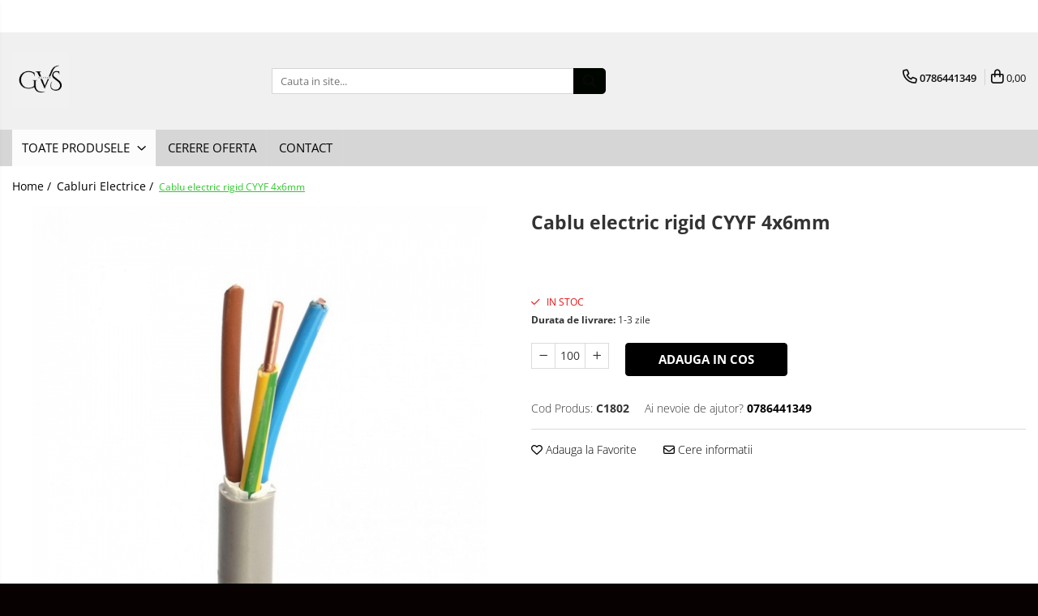

--- FILE ---
content_type: text/html; charset=UTF-8
request_url: https://www.gavros.ro/cabluri-electrice/cablu-electric-rigid-cyyf-4x6mm.html
body_size: 35571
content:
<!DOCTYPE html>

<html lang="ro-ro">

	<head>
		<meta charset="UTF-8">

		<script src="https://gomagcdn.ro/themes/fashion/js/lazysizes.min.js?v=10191338-4.243" async=""></script>

		<script>
			function g_js(callbk){typeof callbk === 'function' ? window.addEventListener("DOMContentLoaded", callbk, false) : false;}
		</script>

					<link rel="icon" sizes="48x48" href="https://gomagcdn.ro/domains/gavros.ro/files/favicon/favicon1139.png">
			<link rel="apple-touch-icon" sizes="180x180" href="https://gomagcdn.ro/domains/gavros.ro/files/favicon/favicon1139.png">
		
		<style>
			/*body.loading{overflow:hidden;}
			body.loading #wrapper{opacity: 0;visibility: hidden;}
			body #wrapper{opacity: 1;visibility: visible;transition:all .1s ease-out;}*/

			.main-header .main-menu{min-height:43px;}
			.-g-hide{visibility:hidden;opacity:0;}

					</style>
		
		<link rel="preconnect" href="https://gomagcdn.ro"><link rel="dns-prefetch" href="https://fonts.googleapis.com" /><link rel="dns-prefetch" href="https://fonts.gstatic.com" /><link rel="dns-prefetch" href="https://connect.facebook.net" /><link rel="dns-prefetch" href="https://www.facebook.com" /><link rel="dns-prefetch" href="https://www.googletagmanager.com" /><link rel="dns-prefetch" href="https://retargeting.newsmanapp.com" />

					<link rel="preload" as="image" href="https://gomagcdn.ro/domains/gavros.ro/files/product/large/cablu-rigid-cyyf-3x-1000x1000-1802-7509.jpg"   >
		
		<link rel="preload" href="https://gomagcdn.ro/themes/fashion/js/plugins.js?v=10191338-4.243" as="script">

		
					<link rel="preload" href="https://www.gavros.ro/theme/default.js?v=41726499600" as="script">
				
		<link rel="preload" href="https://gomagcdn.ro/themes/fashion/js/dev.js?v=10191338-4.243" as="script">

		
					<link rel="stylesheet" href="https://gomagcdn.ro/themes/fashion/css/main-min.css?v=10191338-4.243-1" data-values='{"blockScripts": "1"}'>
		
					<link rel="stylesheet" href="https://www.gavros.ro/theme/default.css?v=41726499600">
		
						<link rel="stylesheet" href="https://gomagcdn.ro/themes/fashion/css/dev-style.css?v=10191338-4.243-1">
		
		
		
		<link rel="alternate" hreflang="x-default" href="https://www.gavros.ro/cabluri-electrice/cablu-electric-rigid-cyyf-4x6mm.html">
									<script src="https://www.googleoptimize.com/optimize.js?id=OPT-N5F9BM7"></script><!-- Global site tag (gtag.js) - Google Analytics -->
<script async src="https://www.googletagmanager.com/gtag/js?id=G-TSGDS7DJ2K"></script>
<script>
  window.dataLayer = window.dataLayer || [];
  function gtag(){dataLayer.push(arguments);}
  gtag('js', new Date());

  gtag('config', 'G-TSGDS7DJ2K');
</script>					
		<meta name="expires" content="never">
		<meta name="revisit-after" content="1 days">
					<meta name="author" content="Gomag">
				<title>CabluCablu electric rigid CYYF 4x6mm</title>


					<meta name="robots" content="index,follow" />
						
		<meta name="description" content="Cablu electric rigid, ignifugat cu dimensiunea de 6mm.
Se poate utiliza in medii multiple (inchise/ deschise, uscate/ umede, in apa, canale de cabluri, in pamant).Cablu electric rigid CYYF 4x6mm">
		<meta class="viewport" name="viewport" content="width=device-width, initial-scale=1.0, user-scalable=no">
							<meta property="og:description" content="Cablu electric rigid, ignifugat cu dimensiunea de 6mm.    Se poate utiliza in medii multiple (inchise/ deschise, uscate/ umede, in apa, canale de cabluri, in pamant).    Produsul se vinde la metru."/>
							<meta property="og:image" content="https://gomagcdn.ro/domains/gavros.ro/files/product/large/cablu-rigid-cyyf-3x-1000x1000-1802-7509.jpg"/>
															<link rel="canonical" href="https://www.gavros.ro/cabluri-electrice/cablu-electric-rigid-cyyf-4x6mm.html" />
			<meta property="og:url" content="https://www.gavros.ro/cabluri-electrice/cablu-electric-rigid-cyyf-4x6mm.html"/>
						
		<meta name="distribution" content="Global">
		<meta name="owner" content="www.gavros.ro">
		<meta name="publisher" content="www.gavros.ro">
		<meta name="rating" content="General">
		<meta name="copyright" content="Copyright www.gavros.ro 2026. All rights reserved">
		<link rel="search" href="https://www.gavros.ro/opensearch.ro.xml" type="application/opensearchdescription+xml" title="Cautare"/>

		
							<script src="https://gomagcdn.ro/themes/fashion/js/jquery-2.1.4.min.js"></script>
			<script defer src="https://gomagcdn.ro/themes/fashion/js/jquery.autocomplete.js?v=20181023"></script>
			<script src="https://gomagcdn.ro/themes/fashion/js/gomag.config.js?v=10191338-4.243"></script>
			<script src="https://gomagcdn.ro/themes/fashion/js/gomag.js?v=10191338-4.243"></script>
		
													<script>
	var items = [];

	items.push(
		{
			id		:'C1802',
			name	:'Cablu electric rigid CYYF 4x6mm',
			brand	:'',
			category:'Cabluri Electrice',
			price	:19.5600,
			google_business_vertical: 'retail'
		}
	);

	gtag('event', 'view_item', {
		items: [items],
		currency: "Lei",
		value: "19.5600",
		send_to: ''
	});
	</script><meta property="fb:app_id"                       content="527580355305721" />
<meta property="og:type"                         content="product" />
<meta property="og:title"                        content="Cablu electric rigid CYYF 4x6mm" />
<meta property="product:brand"                   content="" />
<meta property="product:category"                content="Cabluri Electrice" />
<meta property="product:original_price:amount"   content="19.56" />
<meta property="product:original_price:currency" content="RON" />
<meta property="product:pretax_price:amount"     content="19.56" />
<meta property="product:pretax_price:currency"   content="RON" />
<meta property="product:price:amount"            content="19.56" />
<meta property="product:price:currency"          content="RON" />
<meta property="product:shipping_cost:amount"    content="0" />
<meta property="product:shipping_cost:currency"  content="RON" />
<meta property="product:weight:value"            content="0.24" />
<meta property="product:weight:units"            content="kg" />
<meta property="product:shipping_weight:value"   content="0.24" />
<meta property="product:shipping_weight:units"   content="kg" />
<meta property="product:sale_price:amount"       content="19.56" />
<meta property="product:sale_price:currency"     content="RON" />
<meta property="product:sale_price_dates:start"  content="2026-01-21 00:00:00" />
<meta property="product:sale_price_dates:end"    content="2026-01-21 23:59:59" />
<script>	
	$(document).ready(function(){
		
		$(document).on('click', $GomagConfig.cartSummaryItemRemoveButton, function() {
			var productId = $(this).attr("data-product");
			var productSku = $(this).attr("data-productsku");
			var productPrice = $(this).attr("data-productprice");
			var productQty = $(this).attr("data-qty");
			
			gtag('event', 'remove_from_cart', {
					send_to	: '',
					value	: parseFloat(productQty) * parseFloat(productPrice),
					items:[{
						id		: productSku,
						quantity: productQty,
						price	: productPrice		 
				}]
			})
			
		})
	
		$(document).on('click', $GomagConfig.checkoutItemRemoveButton, function() {
			
			var itemKey = $(this).attr('id').replace('__checkoutItemRemove','');
			var productId = $(this).data("product");
			var productSku = $(this).attr("productsku");
			var productPrice = $(this).attr("productprice");
			var productQty = $('#quantityToAdd_'+itemKey).val();
			
			gtag('event', 'remove_from_cart', {
				send_to	: '',
				value	: parseFloat(productQty) * parseFloat(productPrice),
				items	:[{
					id		: productSku,
					quantity: productQty,
					price	: productPrice
				}]
			})
			
		})
	});		
	
</script>
<!-- Global site tag (gtag.js) - Google Analytics -->
<script async src="https://www.googletagmanager.com/gtag/js?id=G-V7MZH82112"></script>
	<script>
 window.dataLayer = window.dataLayer || [];
  function gtag(){dataLayer.push(arguments);}
    var cookieValue = '';
  var name = 'g_c_consent' + "=";
  var decodedCookie = decodeURIComponent(document.cookie);
  var ca = decodedCookie.split(';');
  for(var i = 0; i <ca.length; i++) {
	var c = ca[i];
	while (c.charAt(0) == ' ') {
	  c = c.substring(1);
	}
	if (c.indexOf(name) == 0) {
	  cookieValue = c.substring(name.length, c.length);
	}
  }



if(cookieValue == ''){
	gtag('consent', 'default', {
	  'ad_storage': 'granted',
	  'ad_user_data': 'granted',
	  'ad_personalization': 'granted',
	  'analytics_storage': 'granted',
	  'personalization_storage': 'granted',
	  'functionality_storage': 'granted',
	  'security_storage': 'granted'
	});
	} else if(cookieValue != '-1'){


			gtag('consent', 'default', {
			'ad_storage': 'granted',
			'ad_user_data': 'granted',
			'ad_personalization': 'granted',
			'analytics_storage': 'granted',
			'personalization_storage': 'granted',
			'functionality_storage': 'granted',
			'security_storage': 'granted'
		});
	} else {
	 gtag('consent', 'default', {
		  'ad_storage': 'denied',
		  'ad_user_data': 'denied',
		  'ad_personalization': 'denied',
		  'analytics_storage': 'denied',
			'personalization_storage': 'denied',
			'functionality_storage': 'denied',
			'security_storage': 'denied'
		});

		 }
</script>
<script>

	
  gtag('js', new Date());

 
$.Gomag.bind('Cookie/Policy/Consent/Denied', function(){
	gtag('consent', 'update', {
		  'ad_storage': 'denied',
		  'ad_user_data': 'denied',
		  'ad_personalization': 'denied',
		  'analytics_storage': 'denied',
			'personalization_storage': 'denied',
			'functionality_storage': 'denied',
			'security_storage': 'denied'
		});
		})
$.Gomag.bind('Cookie/Policy/Consent/Granted', function(){
	gtag('consent', 'update', {
		  'ad_storage': 'granted',
		  'ad_user_data': 'granted',
		  'ad_personalization': 'granted',
		  'analytics_storage': 'granted',
			'personalization_storage': 'granted',
			'functionality_storage': 'granted',
			'security_storage': 'granted'
		});
		})
  gtag('config', 'G-V7MZH82112', {allow_enhanced_conversions: true });
</script>
<script>
	function gaBuildProductVariant(product)
	{
		let _return = '';
		if(product.version != undefined)
		{
			$.each(product.version, function(i, a){
				_return += (_return == '' ? '' : ', ')+a.value;
			})
		}
		return _return;
	}

</script>
<script>
	$.Gomag.bind('Product/Add/To/Cart/After/Listing', function gaProductAddToCartLV4(event, data) {
		if(data.product !== undefined) {
			var gaProduct = false;
			if(typeof(gaProducts) != 'undefined' && gaProducts[data.product.id] != undefined)
			{
				gaProduct = gaProducts[data.product.id];

			}

			if(gaProduct == false)
			{
				gaProduct = {};
				gaProduct.item_id = data.product.id;
				gaProduct.currency = data.product.currency ? (String(data.product.currency).toLowerCase() == 'lei' ? 'RON' : data.product.currency) : 'RON';
				gaProduct.item_name =  data.product.name ;
				gaProduct.item_variant= gaBuildProductVariant(data.product);
				gaProduct.item_brand = data.product.brand;
				gaProduct.item_category = data.product.category;

			}

			gaProduct.price = parseFloat(data.product.price).toFixed(2);
			gaProduct.quantity = data.product.productQuantity;
			gtag("event", "add_to_cart", {
				currency: gaProduct.currency,
				value: parseFloat(gaProduct.price) * parseFloat(gaProduct.quantity),
				items: [
					gaProduct
				]
			});

		}
	})
	$.Gomag.bind('Product/Add/To/Cart/After/Details', function gaProductAddToCartDV4(event, data){

		if(data.product !== undefined){

			var gaProduct = false;
			if(
				typeof(gaProducts) != 'undefined'
				&&
				gaProducts[data.product.id] != undefined
			)
			{
				var gaProduct = gaProducts[data.product.id];
			}

			if(gaProduct == false)
			{
				gaProduct = {};
				gaProduct.item_id = data.product.id;
				gaProduct.currency = data.product.currency ? (String(data.product.currency).toLowerCase() == 'lei' ? 'RON' : data.product.currency) : 'RON';
				gaProduct.item_name =  data.product.name ;
				gaProduct.item_variant= gaBuildProductVariant(data.product);
				gaProduct.item_brand = data.product.brand;
				gaProduct.item_category = data.product.category;

			}

			gaProduct.price = parseFloat(data.product.price).toFixed(2);
			gaProduct.quantity = data.product.productQuantity;


			gtag("event", "add_to_cart", {
			  currency: gaProduct.currency,
			  value: parseFloat(gaProduct.price) * parseFloat(gaProduct.quantity),
			  items: [
				gaProduct
			  ]
			});
        }

	})
	 $.Gomag.bind('Product/Remove/From/Cart', function gaProductRemovedFromCartV4(event, data){
		var envData = $.Gomag.getEnvData();
		var products = envData.products;

		if(data.data.product !== undefined && products[data.data.product] !== undefined){


			var dataProduct = products[data.data.product];


			gaProduct = {};
			gaProduct.item_id = dataProduct.id;

			gaProduct.item_name =   dataProduct.name ;
			gaProduct.currency = dataProduct.currency ? (String(dataProduct.currency).toLowerCase() == 'lei' ? 'RON' : dataProduct.currency) : 'RON';
			gaProduct.item_category = dataProduct.category;
			gaProduct.item_brand = dataProduct.brand;
			gaProduct.price = parseFloat(dataProduct.price).toFixed(2);
			gaProduct.quantity = data.data.quantity;
			gaProduct.item_variant= gaBuildProductVariant(dataProduct);
			gtag("event", "remove_from_cart", {
			  currency: gaProduct.currency,
			  value: parseFloat(gaProduct.price) * parseFloat(gaProduct.quantity),
			  items: [
				gaProduct
			  ]
			});
        }

	});

	 $.Gomag.bind('Cart/Quantity/Update', function gaCartQuantityUpdateV4(event, data){
		var envData = $.Gomag.getEnvData();
		var products = envData.products;
		if(!data.data.finalQuantity || !data.data.initialQuantity)
		{
			return false;
		}
		var dataProduct = products[data.data.product];
		if(dataProduct == undefined)
		{
			return false;
		}

		gaProduct = {};
		gaProduct.item_id = dataProduct.id;
		gaProduct.currency = dataProduct.currency ? (String(dataProduct.currency).toLowerCase() == 'lei' ? 'RON' : dataProduct.currency) : 'RON';
		gaProduct.item_name =  dataProduct.name ;

		gaProduct.item_category = dataProduct.category;
		gaProduct.item_brand = dataProduct.brand;
		gaProduct.price = parseFloat(dataProduct.price).toFixed(2);
		gaProduct.item_variant= gaBuildProductVariant(dataProduct);
		if(parseFloat(data.data.initialQuantity) < parseFloat(data.data.finalQuantity))
		{
			var quantity = parseFloat(data.data.finalQuantity) - parseFloat(data.data.initialQuantity);
			gaProduct.quantity = quantity;

			gtag("event", "add_to_cart", {
			  currency: gaProduct.currency,
			  value: parseFloat(gaProduct.price) * parseFloat(gaProduct.quantity),
			  items: [
				gaProduct
			  ]
			});
		}
		else if(parseFloat(data.data.initialQuantity) > parseFloat(data.data.finalQuantity))
		{
			var quantity = parseFloat(data.data.initialQuantity) - parseFloat(data.data.finalQuantity);
			gaProduct.quantity = quantity;
			gtag("event", "remove_from_cart", {
			  currency: gaProduct.currency,
			  value: parseFloat(gaProduct.price) * parseFloat(gaProduct.quantity),
			  items: [
				gaProduct
			  ]
			});
		}

	});

</script>
<script>
function gmsc(name, value)
{
	if(value != undefined && value)
	{
		var expires = new Date();
		expires.setTime(expires.getTime() + parseInt(3600*24*1000*90));
		document.cookie = encodeURIComponent(name) + "=" + encodeURIComponent(value) + '; expires='+ expires.toUTCString() + "; path=/";
	}
}
let gmqs = window.location.search;
let gmup = new URLSearchParams(gmqs);
gmsc('g_sc', gmup.get('shop_campaign'));
gmsc('shop_utm_campaign', gmup.get('utm_campaign'));
gmsc('shop_utm_medium', gmup.get('utm_medium'));
gmsc('shop_utm_source', gmup.get('utm_source'));
</script><!-- Facebook Pixel Code -->
				<script>
				!function(f,b,e,v,n,t,s){if(f.fbq)return;n=f.fbq=function(){n.callMethod?
				n.callMethod.apply(n,arguments):n.queue.push(arguments)};if(!f._fbq)f._fbq=n;
				n.push=n;n.loaded=!0;n.version="2.0";n.queue=[];t=b.createElement(e);t.async=!0;
				t.src=v;s=b.getElementsByTagName(e)[0];s.parentNode.insertBefore(t,s)}(window,
				document,"script","//connect.facebook.net/en_US/fbevents.js");

				fbq("init", "1274671110006740");
				fbq("track", "PageView");</script>
				<!-- End Facebook Pixel Code -->
				<script>
				$.Gomag.bind('User/Ajax/Data/Loaded', function(event, data){
					if(data != undefined && data.data != undefined)
					{
						var eventData = data.data;
						if(eventData.facebookUserData != undefined)
						{
							$('body').append(eventData.facebookUserData);
						}
					}
				})
				</script>
				<script>
	$.Gomag.bind('Product/Add/To/Cart/After/Listing', function(event, data){
		if(data.product !== undefined){
			gtag('event', 'add_to_cart', {
				send_to	: '',
				value	: parseFloat(data.product.productQuantity) * parseFloat(data.product.price),
				items	:[{
					id		: data.product.sku,
					name	: data.product.name,
					brand	: data.product.brand,
					category: data.product.category,
					quantity: data.product.productQuantity,
					price	: data.product.price
				 
			}]
		   })
        }
	})
	$.Gomag.bind('Product/Add/To/Cart/After/Details', function(event, data){
		
		if(data.product !== undefined){
			gtag('event', 'add_to_cart', {
				send_to: '',
				value: parseFloat(data.product.productQuantity) * parseFloat(data.product.price),
				items: [{
					id: data.product.sku,
					name		: data.product.name,
					brand		: data.product.brand,
					category	: data.product.category,
					quantity	: data.product.productQuantity,
					price		: data.product.price
				}]	
			})
		}
	})
   
</script><meta property="fb:app_id"                       content="527580355305721" />
<meta property="og:type"                         content="website" />
<meta name="google-site-verification" content="2wyMzMh4M1fgzOuNVSu3TZqBUc23sKKq7rb687hoXuk" /> <!-- Pinterest Tag -->
<script>
!function(e){if(!window.pintrk){window.pintrk = function () {
window.pintrk.queue.push(Array.prototype.slice.call(arguments))};var
  n=window.pintrk;n.queue=[],n.version="3.0";var
  t=document.createElement("script");t.async=!0,t.src=e;var
  r=document.getElementsByTagName("script")[0];
  r.parentNode.insertBefore(t,r)}}("https://gavros.ro/ct/core.js");
pintrk('load', '2612792238507', {em: '<vanzari@gavros.ro>'});
pintrk('page');
</script>
<noscript>
<img height="1" width="1" style="display:none;" alt=""
  src="https://ct.pinterest.com/v3/?event=init&tid=2612792238507&pd[em]=<vanzari@gavros.ro>&noscript=1" />
</noscript>
<!-- end Pinterest Tag -->
<script>
pintrk('track', 'checkout', {
value: 100,
order_quantity: 1,
currency: 'RON'
});
</script>
<script>
pintrk('track', 'pagevisit');
</script>
<script>
pintrk('track', 'signup');
</script>
<script>
pintrk('track', 'lead', {
lead_type: 'Newsletter'
});
</script>
<script>
pintrk('track', 'search', {
search_query: 'boots'
});
</script>
<script>
pintrk('track', 'viewcategory');
</script>
<script>
pintrk('track', 'custom');
</script>
<script>
pintrk('track', 'user_defined_event_name');
</script>
<meta name="p:domain_verify" content="9255982e4381da8226f3797734ccd9f3"/>					
		
	</head>

	<body class="" style="background: #0a010a top center repeat;">

		<script >
			function _addCss(url, attribute, value, loaded){
				var _s = document.createElement('link');
				_s.rel = 'stylesheet';
				_s.href = url;
				_s.type = 'text/css';
				if(attribute)
				{
					_s.setAttribute(attribute, value)
				}
				if(loaded){
					_s.onload = function(){
						var dom = document.getElementsByTagName('body')[0];
						//dom.classList.remove('loading');
					}
				}
				var _st = document.getElementsByTagName('link')[0];
				_st.parentNode.insertBefore(_s, _st);
			}
			//_addCss('https://fonts.googleapis.com/css2?family=Open+Sans:ital,wght@0,300;0,400;0,600;0,700;1,300;1,400&display=swap');
			_addCss('https://gomagcdn.ro/themes/_fonts/Open-Sans.css');

		</script>
		<script>
				/*setTimeout(
				  function()
				  {
				   document.getElementsByTagName('body')[0].classList.remove('loading');
				  }, 1000);*/
		</script>
							
					<div id="fb-root"></div>
						<script >
			window.fbAsyncInit = function() {
			FB.init({
			appId : '101540228380387',
			autoLogAppEvents : true,
			xfbml : true,
			version : 'v12.0'
			});
			};
			</script>
			<script async defer crossorigin="anonymous" src="https://connect.facebook.net/ro_RO/sdk.js"></script>
					
		<div id="wrapper">
			<!-- BLOCK:18d19e9097abf789180e427098d25919 start -->
<div id="_cartSummary" class="hide"></div>

<script >
	$(document).ready(function() {

		$(document).on('keypress', '.-g-input-loader', function(){
			$(this).addClass('-g-input-loading');
		})

		$.Gomag.bind('Product/Add/To/Cart/After', function(eventResponse, properties)
		{
									var data = JSON.parse(properties.data);
			$('.q-cart').html(data.quantity);
			if(parseFloat(data.quantity) > 0)
			{
				$('.q-cart').removeClass('hide');
			}
			else
			{
				$('.q-cart').addClass('hide');
			}
			$('.cartPrice').html(data.subtotal + ' ' + data.currency);
			$('.cartProductCount').html(data.quantity);


		})
		$('#_cartSummary').on('updateCart', function(event, cart) {
			var t = $(this);

			$.get('https://www.gavros.ro/cart-update', {
				cart: cart
			}, function(data) {

				$('.q-cart').html(data.quantity);
				if(parseFloat(data.quantity) > 0)
				{
					$('.q-cart').removeClass('hide');
				}
				else
				{
					$('.q-cart').addClass('hide');
				}
				$('.cartPrice').html(data.subtotal + ' ' + data.currency);
				$('.cartProductCount').html(data.quantity);
			}, 'json');
			window.ga = window.ga || function() {
				(ga.q = ga.q || []).push(arguments)
			};
			ga('send', 'event', 'Buton', 'Click', 'Adauga_Cos');
		});

		if(window.gtag_report_conversion) {
			$(document).on("click", 'li.phone-m', function() {
				var phoneNo = $('li.phone-m').children( "a").attr('href');
				gtag_report_conversion(phoneNo);
			});

		}

	});
</script>



<header class="main-header container-bg clearfix" data-block="headerBlock">
	<div class="discount-tape container-h full -g-hide" id="_gomagHellobar">
<style>
.discount-tape{position: relative;width:100%;padding:0;text-align:center;font-size:14px;overflow: hidden;z-index:99;}
.discount-tape a{color: #fffcff;}
.Gomag-HelloBar{padding:10px;}
@media screen and (max-width: 767px){.discount-tape{font-size:13px;}}
</style>
<div class="Gomag-HelloBar" style="background: #0f0f0f;color: #fffcff;">
	<a href="https://www.gavros.ro/ofertamaterialelecetrice" rel="nofollow" style="color: #fffcff;">
		Contactează-ne pentru ofertă personalizată!  E-mail: vanzari@gavros.ro                                                                         Tel: 0786441349
			</a>
	</div>
<div class="clear"></div>
</div>

		
	<div class="top-head-bg container-h full">

		<div class="top-head container-h">
			<div class="row">
				<div class="col-md-3 col-sm-3 col-xs-5 logo-h">
					
	<a href="https://www.gavros.ro" id="logo" data-pageId="2">
		<img src="https://gomagcdn.ro/domains/gavros.ro/files/company/gavros-1-final-png-7406187172.png" fetchpriority="high" class="img-responsive" alt="ELECTRIC GAVROS" title="ELECTRIC GAVROS" width="200" height="50" style="width:auto;">
	</a>
				</div>
				<div class="col-md-4 col-sm-4 col-xs-7 main search-form-box">
					
<form name="search-form" class="search-form" action="https://www.gavros.ro/produse" id="_searchFormMainHeader">

	<input id="_autocompleteSearchMainHeader" name="c" class="input-placeholder -g-input-loader" type="text" placeholder="Cauta in site..." aria-label="Search"  value="">
	<button id="_doSearch" class="search-button" aria-hidden="true">
		<i class="fa fa-search" aria-hidden="true"></i>
	</button>

				<script >
			$(document).ready(function() {

				$('#_autocompleteSearchMainHeader').autocomplete({
					serviceUrl: 'https://www.gavros.ro/autocomplete',
					minChars: 2,
					deferRequestBy: 700,
					appendTo: '#_searchFormMainHeader',
					width: parseInt($('#_doSearch').offset().left) - parseInt($('#_autocompleteSearchMainHeader').offset().left),
					formatResult: function(suggestion, currentValue) {
						return suggestion.value;
					},
					onSelect: function(suggestion) {
						$(this).val(suggestion.data);
					},
					onSearchComplete: function(suggestion) {
						$(this).removeClass('-g-input-loading');
					}
				});
				$(document).on('click', '#_doSearch', function(e){
					e.preventDefault();
					if($('#_autocompleteSearchMainHeader').val() != '')
					{
						$('#_searchFormMainHeader').submit();
					}
				})
			});
		</script>
	

</form>
				</div>
				<div class="col-md-5 col-sm-5 acount-section">
					
<ul>
	<li class="search-m hide">
		<a href="#" class="-g-no-url" aria-label="Cauta in site..." data-pageId="">
			<i class="fa fa-search search-open" aria-hidden="true"></i>
			<i style="display:none" class="fa fa-times search-close" aria-hidden="true"></i>
		</a>
	</li>
	<li class="-g-user-icon -g-user-icon-empty">
			
	</li>
	
				<li class="contact-header">
			<a href="tel:0786441349" aria-label="Contacteaza-ne" data-pageId="3">
				<i class="fa fa-phone" aria-hidden="true"></i>
								<span>0786441349</span>
			</a>
		</li>
			<li class="wishlist-header hide">
		<a href="https://www.gavros.ro/wishlist" aria-label="Wishlist" data-pageId="28">
			<span class="-g-wishlist-product-count -g-hide"></span>
			<i class="fa fa-heart-o" aria-hidden="true"></i>
			<span class="">Favorite</span>
		</a>
	</li>
	<li class="cart-header-btn cart">
		<a class="cart-drop _showCartHeader" href="https://www.gavros.ro/cos-de-cumparaturi" aria-label="Cos de cumparaturi">
			<span class="q-cart hide">0</span>
			<i class="fa fa-shopping-bag" aria-hidden="true"></i>
			<span class="count cartPrice">0,00
				
			</span>
		</a>
					<div class="cart-dd  _cartShow cart-closed"></div>
			</li>

	</ul>

	<script>
		$(document).ready(function() {
			//Cart
							$('.cart').mouseenter(function() {
					$.Gomag.showCartSummary('div._cartShow');
				}).mouseleave(function() {
					$.Gomag.hideCartSummary('div._cartShow');
					$('div._cartShow').removeClass('cart-open');
				});
						$(document).on('click', '.dropdown-toggle', function() {
				window.location = $(this).attr('href');
			})
		})
	</script>

				</div>
			</div>
		</div>
	</div>


<div id="navigation">
	<nav id="main-menu" class="main-menu container-h full clearfix">
		<a href="#" class="menu-trg -g-no-url" title="Produse">
			<span>&nbsp;</span>
		</a>
		
<div class="container-h nav-menu-hh clearfix">

	<!-- BASE MENU -->
	<ul class="
			nav-menu base-menu
			
			
		">

		<li class="all-product-button menu-drop">
			<a class="" href="#mm-2">Toate Produsele <i class="fa fa-angle-down"></i></a>
			<div class="menu-dd">
				

	<ul class="FH">
			
		<li class="ifDrop __GomagMM ">
							<a
					href="https://www.gavros.ro/cabluri-electrice"
					class="  "
					rel="  "
					
					title="Cabluri Electrice"
					data-Gomag=''
					data-block-name="mainMenuD0"
					data-pageId= "80"
					data-block="mainMenuD">
											<span class="list">Cabluri Electrice</span>
						<i class="fa fa-angle-right"></i>
				</a>

										<ul class="drop-list clearfix w100">
															<li class="image">
																	</li>
																																						<li class="fl">
										<div class="col">
											<p class="title">
												<a
												href="https://www.gavros.ro/conductori-fy-myf"
												class="title    "
												rel="  "
												
												title="Conductori - Fy - Myf"
												data-Gomag=''
												data-block-name="mainMenuD1"
												data-block="mainMenuD"
												data-pageId= "80"
												>
																										Conductori - Fy - Myf
												</a>
											</p>
																						
										</div>
									</li>
																																<li class="fl">
										<div class="col">
											<p class="title">
												<a
												href="https://www.gavros.ro/cabluri-tip-cordon-myym"
												class="title    "
												rel="  "
												
												title="Cabluri tip Cordon (MYYM)"
												data-Gomag=''
												data-block-name="mainMenuD1"
												data-block="mainMenuD"
												data-pageId= "80"
												>
																										Cabluri tip Cordon (MYYM)
												</a>
											</p>
																						
										</div>
									</li>
																																<li class="fl">
										<div class="col">
											<p class="title">
												<a
												href="https://www.gavros.ro/cabluri-tip-cyy-f"
												class="title    "
												rel="  "
												
												title="Cabluri tip CYY-F"
												data-Gomag=''
												data-block-name="mainMenuD1"
												data-block="mainMenuD"
												data-pageId= "80"
												>
																										Cabluri tip CYY-F
												</a>
											</p>
																						
										</div>
									</li>
																																<li class="fl">
										<div class="col">
											<p class="title">
												<a
												href="https://www.gavros.ro/cabluri-bransament"
												class="title    "
												rel="  "
												
												title="Cabluri Bransament"
												data-Gomag=''
												data-block-name="mainMenuD1"
												data-block="mainMenuD"
												data-pageId= "80"
												>
																										Cabluri Bransament
												</a>
											</p>
																						
										</div>
									</li>
																																<li class="fl">
										<div class="col">
											<p class="title">
												<a
												href="https://www.gavros.ro/cabluri-tip-n2xh-halogen-free"
												class="title    "
												rel="  "
												
												title="Cabluri tip N2XH Halogen Free"
												data-Gomag=''
												data-block-name="mainMenuD1"
												data-block="mainMenuD"
												data-pageId= "80"
												>
																										Cabluri tip N2XH Halogen Free
												</a>
											</p>
																						
										</div>
									</li>
																																<li class="fl">
										<div class="col">
											<p class="title">
												<a
												href="https://www.gavros.ro/cabluri-tip-nhxh-e90-halogen-free"
												class="title    "
												rel="  "
												
												title="Cabluri tip NHXH E90 Halogen Free"
												data-Gomag=''
												data-block-name="mainMenuD1"
												data-block="mainMenuD"
												data-pageId= "80"
												>
																										Cabluri tip NHXH E90 Halogen Free
												</a>
											</p>
																						
										</div>
									</li>
																																<li class="fl">
										<div class="col">
											<p class="title">
												<a
												href="https://www.gavros.ro/cabluri-internet-tv"
												class="title    "
												rel="  "
												
												title="Cabluri Internet - TV"
												data-Gomag=''
												data-block-name="mainMenuD1"
												data-block="mainMenuD"
												data-pageId= "80"
												>
																										Cabluri Internet - TV
												</a>
											</p>
																						
										</div>
									</li>
																																<li class="fl">
										<div class="col">
											<p class="title">
												<a
												href="https://www.gavros.ro/cabluri-alarmă-incendiu"
												class="title    "
												rel="  "
												
												title="Cabluri Alarmă - Incendiu"
												data-Gomag=''
												data-block-name="mainMenuD1"
												data-block="mainMenuD"
												data-pageId= "80"
												>
																										Cabluri Alarmă - Incendiu
												</a>
											</p>
																						
										</div>
									</li>
																																<li class="fl">
										<div class="col">
											<p class="title">
												<a
												href="https://www.gavros.ro/fibră-optică"
												class="title    "
												rel="  "
												
												title="Fibră Optică"
												data-Gomag=''
												data-block-name="mainMenuD1"
												data-block="mainMenuD"
												data-pageId= "80"
												>
																										Fibră Optică
												</a>
											</p>
																						
										</div>
									</li>
																													</ul>
									
		</li>
		
		<li class="ifDrop __GomagMM ">
							<a
					href="https://www.gavros.ro/tablouri-si-sigurante"
					class="  "
					rel="  "
					
					title="Tablouri si Sigurante"
					data-Gomag=''
					data-block-name="mainMenuD0"
					data-pageId= "80"
					data-block="mainMenuD">
											<span class="list">Tablouri si Sigurante</span>
						<i class="fa fa-angle-right"></i>
				</a>

										<ul class="drop-list clearfix w100">
															<li class="image">
																	</li>
																																						<li class="fl">
										<div class="col">
											<p class="title">
												<a
												href="https://www.gavros.ro/tablouri-organizare"
												class="title    "
												rel="  "
												
												title="Tablouri Organizare"
												data-Gomag=''
												data-block-name="mainMenuD1"
												data-block="mainMenuD"
												data-pageId= "80"
												>
																										Tablouri Organizare
												</a>
											</p>
																						
										</div>
									</li>
																																<li class="fl">
										<div class="col">
											<p class="title">
												<a
												href="https://www.gavros.ro/cutii-sigurante"
												class="title    "
												rel="  "
												
												title="Cutii Sigurante"
												data-Gomag=''
												data-block-name="mainMenuD1"
												data-block="mainMenuD"
												data-pageId= "80"
												>
																										Cutii Sigurante
												</a>
											</p>
																						
										</div>
									</li>
																																<li class="fl">
										<div class="col">
											<p class="title">
												<a
												href="https://www.gavros.ro/sigurante-automate"
												class="title    "
												rel="  "
												
												title="Sigurante Automate"
												data-Gomag=''
												data-block-name="mainMenuD1"
												data-block="mainMenuD"
												data-pageId= "80"
												>
																										Sigurante Automate
												</a>
											</p>
																																															<a
														href="https://www.gavros.ro/gama-legrand"
														rel="  "
														
														title="Gama Legrand"
														class="    "
														data-Gomag=''
														data-block-name="mainMenuD2"
														data-block="mainMenuD"
														data-pageId=""
													>
																												<i class="fa fa-angle-right"></i>
														<span>Gama Legrand</span>
													</a>
																									<a
														href="https://www.gavros.ro/gama-noark"
														rel="  "
														
														title="Gama Noark"
														class="    "
														data-Gomag=''
														data-block-name="mainMenuD2"
														data-block="mainMenuD"
														data-pageId=""
													>
																												<i class="fa fa-angle-right"></i>
														<span>Gama Noark</span>
													</a>
																							
										</div>
									</li>
																																<li class="fl">
										<div class="col">
											<p class="title">
												<a
												href="https://www.gavros.ro/accesorii-tablou-sigurante"
												class="title    "
												rel="  "
												
												title="Accesorii Tablou-Sigurante"
												data-Gomag=''
												data-block-name="mainMenuD1"
												data-block="mainMenuD"
												data-pageId= "80"
												>
																										Accesorii Tablou-Sigurante
												</a>
											</p>
																						
										</div>
									</li>
																																<li class="fl">
										<div class="col">
											<p class="title">
												<a
												href="https://www.gavros.ro/contor-curent"
												class="title    "
												rel="  "
												
												title="Contor Curent"
												data-Gomag=''
												data-block-name="mainMenuD1"
												data-block="mainMenuD"
												data-pageId= "80"
												>
																										Contor Curent
												</a>
											</p>
																						
										</div>
									</li>
																																<li class="fl">
										<div class="col">
											<p class="title">
												<a
												href="https://www.gavros.ro/releu-protectie-tensiune"
												class="title    "
												rel="  "
												
												title="Relee de comanda si supraveghere"
												data-Gomag=''
												data-block-name="mainMenuD1"
												data-block="mainMenuD"
												data-pageId= "80"
												>
																										Relee de comanda si supraveghere
												</a>
											</p>
																						
										</div>
									</li>
																													</ul>
									
		</li>
		
		<li class="ifDrop __GomagMM ">
							<a
					href="https://www.gavros.ro/trasee-cabluri-accesorii"
					class="  "
					rel="  "
					
					title="Trasee Cabluri / Accesorii"
					data-Gomag=''
					data-block-name="mainMenuD0"
					data-pageId= "80"
					data-block="mainMenuD">
											<span class="list">Trasee Cabluri / Accesorii</span>
						<i class="fa fa-angle-right"></i>
				</a>

										<ul class="drop-list clearfix w100">
															<li class="image">
																	</li>
																																						<li class="fl">
										<div class="col">
											<p class="title">
												<a
												href="https://www.gavros.ro/copex"
												class="title    "
												rel="  "
												
												title="Copex"
												data-Gomag=''
												data-block-name="mainMenuD1"
												data-block="mainMenuD"
												data-pageId= "80"
												>
																										Copex
												</a>
											</p>
																						
										</div>
									</li>
																																<li class="fl">
										<div class="col">
											<p class="title">
												<a
												href="https://www.gavros.ro/tub-pvc"
												class="title    "
												rel="  "
												
												title="Tub PVC"
												data-Gomag=''
												data-block-name="mainMenuD1"
												data-block="mainMenuD"
												data-pageId= "80"
												>
																										Tub PVC
												</a>
											</p>
																						
										</div>
									</li>
																																<li class="fl">
										<div class="col">
											<p class="title">
												<a
												href="https://www.gavros.ro/canal-cablu-pvc"
												class="title    "
												rel="  "
												
												title="Canal Cablu PVC"
												data-Gomag=''
												data-block-name="mainMenuD1"
												data-block="mainMenuD"
												data-pageId= "80"
												>
																										Canal Cablu PVC
												</a>
											</p>
																						
										</div>
									</li>
																																<li class="fl">
										<div class="col">
											<p class="title">
												<a
												href="https://www.gavros.ro/jgheaburi-metalice-perforate"
												class="title    "
												rel="  "
												
												title="Jgheaburi Metalice Perforate"
												data-Gomag=''
												data-block-name="mainMenuD1"
												data-block="mainMenuD"
												data-pageId= "80"
												>
																										Jgheaburi Metalice Perforate
												</a>
											</p>
																						
										</div>
									</li>
																																<li class="fl">
										<div class="col">
											<p class="title">
												<a
												href="https://www.gavros.ro/bandă-izolier-96"
												class="title    "
												rel="  "
												
												title="Bandă Izolier"
												data-Gomag=''
												data-block-name="mainMenuD1"
												data-block="mainMenuD"
												data-pageId= "80"
												>
																										Bandă Izolier
												</a>
											</p>
																						
										</div>
									</li>
																																<li class="fl">
										<div class="col">
											<p class="title">
												<a
												href="https://www.gavros.ro/doze-electrice"
												class="title    "
												rel="  "
												
												title="Doze Electrice"
												data-Gomag=''
												data-block-name="mainMenuD1"
												data-block="mainMenuD"
												data-pageId= "80"
												>
																										Doze Electrice
												</a>
											</p>
																						
										</div>
									</li>
																													</ul>
									
		</li>
		
		<li class="ifDrop __GomagMM ">
							<a
					href="https://www.gavros.ro/aparataj-smart"
					class="  "
					rel="  "
					
					title="Aparataj Smart"
					data-Gomag=''
					data-block-name="mainMenuD0"
					data-pageId= "80"
					data-block="mainMenuD">
											<span class="list">Aparataj Smart</span>
						<i class="fa fa-angle-right"></i>
				</a>

										<ul class="drop-list clearfix w100">
															<li class="image">
																	</li>
																																						<li class="fl">
										<div class="col">
											<p class="title">
												<a
												href="https://www.gavros.ro/livolo-136"
												class="title    "
												rel="  "
												
												title="Livolo"
												data-Gomag=''
												data-block-name="mainMenuD1"
												data-block="mainMenuD"
												data-pageId= "80"
												>
																										Livolo
												</a>
											</p>
																																															<a
														href="https://www.gavros.ro/intrerupatoare-touch"
														rel="  "
														
														title="Intrerupatoare Touch / Standard German"
														class="    "
														data-Gomag=''
														data-block-name="mainMenuD2"
														data-block="mainMenuD"
														data-pageId=""
													>
																												<i class="fa fa-angle-right"></i>
														<span>Intrerupatoare Touch / Standard German</span>
													</a>
																									<a
														href="https://www.gavros.ro/intrerupatoare-touch-standard-italian"
														rel="  "
														
														title="Intrerupatoare Touch / Standard Italian"
														class="    "
														data-Gomag=''
														data-block-name="mainMenuD2"
														data-block="mainMenuD"
														data-pageId=""
													>
																												<i class="fa fa-angle-right"></i>
														<span>Intrerupatoare Touch / Standard Italian</span>
													</a>
																									<a
														href="https://www.gavros.ro/întrerupătoare-mecanice"
														rel="  "
														
														title="Întrerupătoare Mecanice"
														class="    "
														data-Gomag=''
														data-block-name="mainMenuD2"
														data-block="mainMenuD"
														data-pageId=""
													>
																												<i class="fa fa-angle-right"></i>
														<span>Întrerupătoare Mecanice</span>
													</a>
																									<a
														href="https://www.gavros.ro/prize"
														rel="  "
														
														title="Prize Schuko - TV / Date / Media"
														class="    "
														data-Gomag=''
														data-block-name="mainMenuD2"
														data-block="mainMenuD"
														data-pageId=""
													>
																												<i class="fa fa-angle-right"></i>
														<span>Prize Schuko - TV / Date / Media</span>
													</a>
																									<a
														href="https://www.gavros.ro/prize-intrerupatoare"
														rel="  "
														
														title="Prize + Intrerupatoare"
														class="    "
														data-Gomag=''
														data-block-name="mainMenuD2"
														data-block="mainMenuD"
														data-pageId=""
													>
																												<i class="fa fa-angle-right"></i>
														<span>Prize + Intrerupatoare</span>
													</a>
																									<a
														href="https://www.gavros.ro/prize-137"
														rel="  "
														
														title="Prize"
														class="    "
														data-Gomag=''
														data-block-name="mainMenuD2"
														data-block="mainMenuD"
														data-pageId=""
													>
																												<i class="fa fa-angle-right"></i>
														<span>Prize</span>
													</a>
																							
										</div>
									</li>
																																<li class="fl">
										<div class="col">
											<p class="title">
												<a
												href="https://www.gavros.ro/living-now-with-netatmo-124"
												class="title    "
												rel="  "
												
												title="Living Now With Netatmo"
												data-Gomag=''
												data-block-name="mainMenuD1"
												data-block="mainMenuD"
												data-pageId= "80"
												>
																										Living Now With Netatmo
												</a>
											</p>
																						
										</div>
									</li>
																													</ul>
									
		</li>
		
		<li class="ifDrop __GomagMM ">
							<a
					href="https://www.gavros.ro/prize-si-intrerupatoare"
					class="  "
					rel="  "
					
					title="Prize si Intrerupatoare"
					data-Gomag=''
					data-block-name="mainMenuD0"
					data-pageId= "80"
					data-block="mainMenuD">
											<span class="list">Prize si Intrerupatoare</span>
						<i class="fa fa-angle-right"></i>
				</a>

										<ul class="drop-list clearfix w100">
															<li class="image">
																	</li>
																																						<li class="fl">
										<div class="col">
											<p class="title">
												<a
												href="https://www.gavros.ro/aparataj-aplicat"
												class="title    "
												rel="  "
												
												title="Aparataj Aplicat"
												data-Gomag=''
												data-block-name="mainMenuD1"
												data-block="mainMenuD"
												data-pageId= "80"
												>
																										Aparataj Aplicat
												</a>
											</p>
																																															<a
														href="https://www.gavros.ro/gama-palmyie-viko"
														rel="  "
														
														title="Gama Palmyie Viko"
														class="    "
														data-Gomag=''
														data-block-name="mainMenuD2"
														data-block="mainMenuD"
														data-pageId=""
													>
																												<i class="fa fa-angle-right"></i>
														<span>Gama Palmyie Viko</span>
													</a>
																							
										</div>
									</li>
																																<li class="fl">
										<div class="col">
											<p class="title">
												<a
												href="https://www.gavros.ro/aparataj-clasic"
												class="title    "
												rel="  "
												
												title="Aparataj Clasic"
												data-Gomag=''
												data-block-name="mainMenuD1"
												data-block="mainMenuD"
												data-pageId= "80"
												>
																										Aparataj Clasic
												</a>
											</p>
																																															<a
														href="https://www.gavros.ro/gama-niloe"
														rel="  "
														
														title="Gama Legrand Niloe"
														class="    "
														data-Gomag=''
														data-block-name="mainMenuD2"
														data-block="mainMenuD"
														data-pageId=""
													>
																												<i class="fa fa-angle-right"></i>
														<span>Gama Legrand Niloe</span>
													</a>
																									<a
														href="https://www.gavros.ro/panasonic-arkedia-slim"
														rel="  "
														
														title="Panasonic Arkedia Slim"
														class="    "
														data-Gomag=''
														data-block-name="mainMenuD2"
														data-block="mainMenuD"
														data-pageId=""
													>
																												<i class="fa fa-angle-right"></i>
														<span>Panasonic Arkedia Slim</span>
													</a>
																							
										</div>
									</li>
																																<li class="fl">
										<div class="col">
											<p class="title">
												<a
												href="https://www.gavros.ro/aparataj-modular"
												class="title    "
												rel="  "
												
												title="Aparataj Modular"
												data-Gomag=''
												data-block-name="mainMenuD1"
												data-block="mainMenuD"
												data-pageId= "80"
												>
																										Aparataj Modular
												</a>
											</p>
																																															<a
														href="https://www.gavros.ro/bticino-living-now"
														rel="  "
														
														title="Bticino Living NOW"
														class="    "
														data-Gomag=''
														data-block-name="mainMenuD2"
														data-block="mainMenuD"
														data-pageId=""
													>
																												<i class="fa fa-angle-right"></i>
														<span>Bticino Living NOW</span>
													</a>
																									<a
														href="https://www.gavros.ro/bticino-axolute-air"
														rel="  "
														
														title="Bticino AXOLUTE AIR"
														class="    "
														data-Gomag=''
														data-block-name="mainMenuD2"
														data-block="mainMenuD"
														data-pageId=""
													>
																												<i class="fa fa-angle-right"></i>
														<span>Bticino AXOLUTE AIR</span>
													</a>
																									<a
														href="https://www.gavros.ro/gama-gewiss-system"
														rel="  "
														
														title="Gama Gewiss System"
														class="    "
														data-Gomag=''
														data-block-name="mainMenuD2"
														data-block="mainMenuD"
														data-pageId=""
													>
																												<i class="fa fa-angle-right"></i>
														<span>Gama Gewiss System</span>
													</a>
																									<a
														href="https://www.gavros.ro/gama-matix-bticino"
														rel="  "
														
														title="Gama Matix Bticino"
														class="    "
														data-Gomag=''
														data-block-name="mainMenuD2"
														data-block="mainMenuD"
														data-pageId=""
													>
																												<i class="fa fa-angle-right"></i>
														<span>Gama Matix Bticino</span>
													</a>
																									<a
														href="https://www.gavros.ro/legrand-mosaic-102"
														rel="  "
														
														title="Legrand Mosaic"
														class="    "
														data-Gomag=''
														data-block-name="mainMenuD2"
														data-block="mainMenuD"
														data-pageId=""
													>
																												<i class="fa fa-angle-right"></i>
														<span>Legrand Mosaic</span>
													</a>
																							
										</div>
									</li>
																													</ul>
									
		</li>
		
		<li class="ifDrop __GomagMM ">
							<a
					href="https://www.gavros.ro/doze-de-pardoseala-148"
					class="  "
					rel="  "
					
					title="Doze de Pardoseala"
					data-Gomag=''
					data-block-name="mainMenuD0"
					data-pageId= "80"
					data-block="mainMenuD">
											<span class="list">Doze de Pardoseala</span>
						<i class="fa fa-angle-right"></i>
				</a>

										<ul class="drop-list clearfix w100">
															<li class="image">
																	</li>
																																						<li class="fl">
										<div class="col">
											<p class="title">
												<a
												href="https://www.gavros.ro/doze-de-pardoseala"
												class="title    "
												rel="  "
												
												title="Doze de Pardoseala Universale"
												data-Gomag=''
												data-block-name="mainMenuD1"
												data-block="mainMenuD"
												data-pageId= "80"
												>
																										Doze de Pardoseala Universale
												</a>
											</p>
																						
										</div>
									</li>
																																<li class="fl">
										<div class="col">
											<p class="title">
												<a
												href="https://www.gavros.ro/incara-legrand"
												class="title    "
												rel="  "
												
												title="Incara  Legrand"
												data-Gomag=''
												data-block-name="mainMenuD1"
												data-block="mainMenuD"
												data-pageId= "80"
												>
																										Incara  Legrand
												</a>
											</p>
																						
										</div>
									</li>
																													</ul>
									
		</li>
		
		<li class="ifDrop __GomagMM ">
							<a
					href="https://www.gavros.ro/iluminat-interior"
					class="  "
					rel="  "
					
					title="Iluminat Interior"
					data-Gomag=''
					data-block-name="mainMenuD0"
					data-pageId= "80"
					data-block="mainMenuD">
											<span class="list">Iluminat Interior</span>
						<i class="fa fa-angle-right"></i>
				</a>

										<ul class="drop-list clearfix w100">
															<li class="image">
																	</li>
																																						<li class="fl">
										<div class="col">
											<p class="title">
												<a
												href="https://www.gavros.ro/cauti-corpuri-de-iluminat-living-dormitor-159"
												class="title    "
												rel="  "
												
												title="Aplice - Plafoniere"
												data-Gomag=''
												data-block-name="mainMenuD1"
												data-block="mainMenuD"
												data-pageId= "80"
												>
																										Aplice - Plafoniere
												</a>
											</p>
																						
										</div>
									</li>
																																<li class="fl">
										<div class="col">
											<p class="title">
												<a
												href="https://www.gavros.ro/spoturi-led"
												class="title    "
												rel="  "
												
												title="Spoturi LED"
												data-Gomag=''
												data-block-name="mainMenuD1"
												data-block="mainMenuD"
												data-pageId= "80"
												>
																										Spoturi LED
												</a>
											</p>
																						
										</div>
									</li>
																																<li class="fl">
										<div class="col">
											<p class="title">
												<a
												href="https://www.gavros.ro/panouri-led"
												class="title    "
												rel="  "
												
												title="Panouri LED"
												data-Gomag=''
												data-block-name="mainMenuD1"
												data-block="mainMenuD"
												data-pageId= "80"
												>
																										Panouri LED
												</a>
											</p>
																						
										</div>
									</li>
																																<li class="fl">
										<div class="col">
											<p class="title">
												<a
												href="https://www.gavros.ro/lampi-de-birou-164"
												class="title    "
												rel="  "
												
												title="Lampi de Birou"
												data-Gomag=''
												data-block-name="mainMenuD1"
												data-block="mainMenuD"
												data-pageId= "80"
												>
																										Lampi de Birou
												</a>
											</p>
																						
										</div>
									</li>
																																<li class="fl">
										<div class="col">
											<p class="title">
												<a
												href="https://www.gavros.ro/lampadare-165"
												class="title    "
												rel="  "
												
												title="Lampadare"
												data-Gomag=''
												data-block-name="mainMenuD1"
												data-block="mainMenuD"
												data-pageId= "80"
												>
																										Lampadare
												</a>
											</p>
																						
										</div>
									</li>
																																<li class="fl">
										<div class="col">
											<p class="title">
												<a
												href="https://www.gavros.ro/lustre-166"
												class="title    "
												rel="  "
												
												title="Lustre"
												data-Gomag=''
												data-block-name="mainMenuD1"
												data-block="mainMenuD"
												data-pageId= "80"
												>
																										Lustre
												</a>
											</p>
																						
										</div>
									</li>
																																<li class="fl">
										<div class="col">
											<p class="title">
												<a
												href="https://www.gavros.ro/iluminat-scari-trepte"
												class="title    "
												rel="  "
												
												title="Iluminat Scari/Trepte"
												data-Gomag=''
												data-block-name="mainMenuD1"
												data-block="mainMenuD"
												data-pageId= "80"
												>
																										Iluminat Scari/Trepte
												</a>
											</p>
																						
										</div>
									</li>
																																<li class="fl">
										<div class="col">
											<p class="title">
												<a
												href="https://www.gavros.ro/iluminat-baie"
												class="title    "
												rel="  "
												
												title="Iluminat baie"
												data-Gomag=''
												data-block-name="mainMenuD1"
												data-block="mainMenuD"
												data-pageId= "80"
												>
																										Iluminat baie
												</a>
											</p>
																						
										</div>
									</li>
																																<li class="fl">
										<div class="col">
											<p class="title">
												<a
												href="https://www.gavros.ro/becuri-și-surse-led"
												class="title    "
												rel="  "
												
												title="Becuri și surse LED"
												data-Gomag=''
												data-block-name="mainMenuD1"
												data-block="mainMenuD"
												data-pageId= "80"
												>
																										Becuri și surse LED
												</a>
											</p>
																						
										</div>
									</li>
																																<li class="fl">
										<div class="col">
											<p class="title">
												<a
												href="https://www.gavros.ro/sine-magnetice"
												class="title    "
												rel="  "
												
												title="Sine magnetice"
												data-Gomag=''
												data-block-name="mainMenuD1"
												data-block="mainMenuD"
												data-pageId= "80"
												>
																										Sine magnetice
												</a>
											</p>
																						
										</div>
									</li>
																																<li class="fl">
										<div class="col">
											<p class="title">
												<a
												href="https://www.gavros.ro/sistem-de-iluminat-belty"
												class="title    "
												rel="  "
												
												title="Sistem de iluminat Belty"
												data-Gomag=''
												data-block-name="mainMenuD1"
												data-block="mainMenuD"
												data-pageId= "80"
												>
																										Sistem de iluminat Belty
												</a>
											</p>
																						
										</div>
									</li>
																																<li class="fl">
										<div class="col">
											<p class="title">
												<a
												href="https://www.gavros.ro/sisteme-de-iluminat-plug-play"
												class="title    "
												rel="  "
												
												title="Sisteme de Iluminat Plug & Play"
												data-Gomag=''
												data-block-name="mainMenuD1"
												data-block="mainMenuD"
												data-pageId= "80"
												>
																										Sisteme de Iluminat Plug &amp; Play
												</a>
											</p>
																						
										</div>
									</li>
																																<li class="fl">
										<div class="col">
											<p class="title">
												<a
												href="https://www.gavros.ro/drivere-led"
												class="title    "
												rel="  "
												
												title="Drivere LED"
												data-Gomag=''
												data-block-name="mainMenuD1"
												data-block="mainMenuD"
												data-pageId= "80"
												>
																										Drivere LED
												</a>
											</p>
																						
										</div>
									</li>
																													</ul>
									
		</li>
		
		<li class="ifDrop __GomagMM ">
							<a
					href="https://www.gavros.ro/iluminat-exterior-155"
					class="  "
					rel="  "
					
					title="Iluminat Exterior"
					data-Gomag=''
					data-block-name="mainMenuD0"
					data-pageId= "80"
					data-block="mainMenuD">
											<span class="list">Iluminat Exterior</span>
						<i class="fa fa-angle-right"></i>
				</a>

										<ul class="drop-list clearfix w100">
															<li class="image">
																	</li>
																																						<li class="fl">
										<div class="col">
											<p class="title">
												<a
												href="https://www.gavros.ro/proiectoare-led-168"
												class="title    "
												rel="  "
												
												title="Proiectoare LED"
												data-Gomag=''
												data-block-name="mainMenuD1"
												data-block="mainMenuD"
												data-pageId= "80"
												>
																										Proiectoare LED
												</a>
											</p>
																						
										</div>
									</li>
																																<li class="fl">
										<div class="col">
											<p class="title">
												<a
												href="https://www.gavros.ro/aplice-de-exterior"
												class="title    "
												rel="  "
												
												title="Aplice de Exterior"
												data-Gomag=''
												data-block-name="mainMenuD1"
												data-block="mainMenuD"
												data-pageId= "80"
												>
																										Aplice de Exterior
												</a>
											</p>
																						
										</div>
									</li>
																																<li class="fl">
										<div class="col">
											<p class="title">
												<a
												href="https://www.gavros.ro/lampi-de-gradina-170"
												class="title    "
												rel="  "
												
												title="Lampi de Gradina"
												data-Gomag=''
												data-block-name="mainMenuD1"
												data-block="mainMenuD"
												data-pageId= "80"
												>
																										Lampi de Gradina
												</a>
											</p>
																						
										</div>
									</li>
																																<li class="fl">
										<div class="col">
											<p class="title">
												<a
												href="https://www.gavros.ro/spoturi-exterior-incastrabile"
												class="title    "
												rel="  "
												
												title="Spoturi Exterior Incastrabile"
												data-Gomag=''
												data-block-name="mainMenuD1"
												data-block="mainMenuD"
												data-pageId= "80"
												>
																										Spoturi Exterior Incastrabile
												</a>
											</p>
																						
										</div>
									</li>
																																<li class="fl">
										<div class="col">
											<p class="title">
												<a
												href="https://www.gavros.ro/lampi-solare"
												class="title    "
												rel="  "
												
												title="Lampi Solare"
												data-Gomag=''
												data-block-name="mainMenuD1"
												data-block="mainMenuD"
												data-pageId= "80"
												>
																										Lampi Solare
												</a>
											</p>
																						
										</div>
									</li>
																													</ul>
									
		</li>
		
		<li class="ifDrop __GomagMM ">
							<a
					href="https://www.gavros.ro/banda-surse-si-accesorii-led"
					class="  "
					rel="  "
					
					title="Banda - Surse si Accesorii LED"
					data-Gomag=''
					data-block-name="mainMenuD0"
					data-pageId= "80"
					data-block="mainMenuD">
											<span class="list">Banda - Surse si Accesorii LED</span>
						<i class="fa fa-angle-right"></i>
				</a>

										<ul class="drop-list clearfix w100">
															<li class="image">
																	</li>
																																						<li class="fl">
										<div class="col">
											<p class="title">
												<a
												href="https://www.gavros.ro/banda-led-decorativa"
												class="title    "
												rel="  "
												
												title="Banda Led Decorativa"
												data-Gomag=''
												data-block-name="mainMenuD1"
												data-block="mainMenuD"
												data-pageId= "80"
												>
																										Banda Led Decorativa
												</a>
											</p>
																						
										</div>
									</li>
																																<li class="fl">
										<div class="col">
											<p class="title">
												<a
												href="https://www.gavros.ro/conectori-si-accesorii-banda-led"
												class="title    "
												rel="  "
												
												title="Surse de Alimentare si Accesorii Banda LED"
												data-Gomag=''
												data-block-name="mainMenuD1"
												data-block="mainMenuD"
												data-pageId= "80"
												>
																										Surse de Alimentare si Accesorii Banda LED
												</a>
											</p>
																						
										</div>
									</li>
																																<li class="fl">
										<div class="col">
											<p class="title">
												<a
												href="https://www.gavros.ro/profile-aluminiu-pentru-banda-led"
												class="title    "
												rel="  "
												
												title="Profile Aluminiu pentru Banda LED"
												data-Gomag=''
												data-block-name="mainMenuD1"
												data-block="mainMenuD"
												data-pageId= "80"
												>
																										Profile Aluminiu pentru Banda LED
												</a>
											</p>
																						
										</div>
									</li>
																													</ul>
									
		</li>
		
		<li class="ifDrop __GomagMM ">
							<a
					href="https://www.gavros.ro/iluminat-industrial-156"
					class="  "
					rel="  "
					
					title="Iluminat Industrial"
					data-Gomag=''
					data-block-name="mainMenuD0"
					data-pageId= "80"
					data-block="mainMenuD">
											<span class="list">Iluminat Industrial</span>
						<i class="fa fa-angle-right"></i>
				</a>

										<ul class="drop-list clearfix w100">
															<li class="image">
																	</li>
																																						<li class="fl">
										<div class="col">
											<p class="title">
												<a
												href="https://www.gavros.ro/corpuri-liniare-led-industriale"
												class="title    "
												rel="  "
												
												title="Corpuri Liniare LED Industriale"
												data-Gomag=''
												data-block-name="mainMenuD1"
												data-block="mainMenuD"
												data-pageId= "80"
												>
																										Corpuri Liniare LED Industriale
												</a>
											</p>
																						
										</div>
									</li>
																																<li class="fl">
										<div class="col">
											<p class="title">
												<a
												href="https://www.gavros.ro/corp-iluminat-led-liniar"
												class="title    "
												rel="  "
												
												title="Corp Iluminat Led Highbay"
												data-Gomag=''
												data-block-name="mainMenuD1"
												data-block="mainMenuD"
												data-pageId= "80"
												>
																										Corp Iluminat Led Highbay
												</a>
											</p>
																						
										</div>
									</li>
																																<li class="fl">
										<div class="col">
											<p class="title">
												<a
												href="https://www.gavros.ro/iluminat-stradal"
												class="title    "
												rel="  "
												
												title="Iluminat Stradal"
												data-Gomag=''
												data-block-name="mainMenuD1"
												data-block="mainMenuD"
												data-pageId= "80"
												>
																										Iluminat Stradal
												</a>
											</p>
																						
										</div>
									</li>
																													</ul>
									
		</li>
		
		<li class="ifDrop __GomagMM ">
								<a
						href="https://www.gavros.ro/iluminat-de-urgență-157"
						class="    "
						rel="  "
						
						title="Iluminat de Urgență"
						data-Gomag=''
						data-block-name="mainMenuD0"  data-block="mainMenuD" data-pageId= "80">
												<span class="list">Iluminat de Urgență</span>
					</a>
				
		</li>
		
		<li class="ifDrop __GomagMM ">
							<a
					href="https://www.gavros.ro/interfoane-video-audio-si-videointerfoane"
					class="  "
					rel="  "
					
					title="Videointerfoane Si Interfoane"
					data-Gomag=''
					data-block-name="mainMenuD0"
					data-pageId= "80"
					data-block="mainMenuD">
											<span class="list">Videointerfoane Si Interfoane</span>
						<i class="fa fa-angle-right"></i>
				</a>

										<ul class="drop-list clearfix w100">
															<li class="image">
																	</li>
																																						<li class="fl">
										<div class="col">
											<p class="title">
												<a
												href="https://www.gavros.ro/kituri-legrand"
												class="title    "
												rel="  "
												
												title="Kituri Legrand"
												data-Gomag=''
												data-block-name="mainMenuD1"
												data-block="mainMenuD"
												data-pageId= "80"
												>
																										Kituri Legrand
												</a>
											</p>
																						
										</div>
									</li>
																													</ul>
									
		</li>
		
		<li class="ifDrop __GomagMM ">
								<a
						href="https://www.gavros.ro/statii-incarcare-electrice"
						class="    "
						rel="  "
						
						title="Statii Incarcare Electrice"
						data-Gomag=''
						data-block-name="mainMenuD0"  data-block="mainMenuD" data-pageId= "80">
												<span class="list">Statii Incarcare Electrice</span>
					</a>
				
		</li>
		
		<li class="ifDrop __GomagMM ">
								<a
						href="https://www.gavros.ro/stalpi-octogonali-galvanizati"
						class="    "
						rel="  "
						
						title="Stalpi Octogonali Galvanizati"
						data-Gomag=''
						data-block-name="mainMenuD0"  data-block="mainMenuD" data-pageId= "80">
												<span class="list">Stalpi Octogonali Galvanizati</span>
					</a>
				
		</li>
		
		<li class="ifDrop __GomagMM ">
							<a
					href="https://www.gavros.ro/stalpi-de-iluminat"
					class="  "
					rel="  "
					
					title="Stalpi de Iluminat"
					data-Gomag=''
					data-block-name="mainMenuD0"
					data-pageId= "80"
					data-block="mainMenuD">
											<span class="list">Stalpi de Iluminat</span>
						<i class="fa fa-angle-right"></i>
				</a>

										<ul class="drop-list clearfix w100">
															<li class="image">
																	</li>
																																						<li class="fl">
										<div class="col">
											<p class="title">
												<a
												href="https://www.gavros.ro/brate-accesorii"
												class="title    "
												rel="  "
												
												title="Brate + accesorii"
												data-Gomag=''
												data-block-name="mainMenuD1"
												data-block="mainMenuD"
												data-pageId= "80"
												>
																										Brate + accesorii
												</a>
											</p>
																						
										</div>
									</li>
																																<li class="fl">
										<div class="col">
											<p class="title">
												<a
												href="https://www.gavros.ro/stalpi-decorativi"
												class="title    "
												rel="  "
												
												title="Stalpi Decorativi"
												data-Gomag=''
												data-block-name="mainMenuD1"
												data-block="mainMenuD"
												data-pageId= "80"
												>
																										Stalpi Decorativi
												</a>
											</p>
																						
										</div>
									</li>
																													</ul>
									
		</li>
				</ul>
			</div>
		</li>

		

	
		<li class="menu-drop __GomagSM   ">

			<a
				href="https://www.gavros.ro/https-www-gavros-ro-ofertamaterialelecetrice"
				rel="  "
				
				title="Cerere oferta"
				data-Gomag=''
				data-block="mainMenuD"
				data-pageId= "44"
				class=" "
			>
								Cerere oferta
							</a>
					</li>
	
		<li class="menu-drop __GomagSM   ">

			<a
				href="https://www.gavros.ro/contact-2"
				rel="  "
				
				title="Contact"
				data-Gomag=''
				data-block="mainMenuD"
				data-pageId= "85"
				class=" "
			>
								Contact
							</a>
					</li>
	
	</ul> <!-- end of BASE MENU -->

</div>
		<ul class="mobile-icon fr">

							<li class="phone-m">
					<a href="tel:0786441349" title="Contacteaza-ne">
												<i class="fa fa-phone" aria-hidden="true"></i>
					</a>
				</li>
									<li class="user-m -g-user-icon -g-user-icon-empty">
			</li>
			<li class="wishlist-header-m hide">
				<a href="https://www.gavros.ro/wishlist">
					<span class="-g-wishlist-product-count"></span>
					<i class="fa fa-heart-o" aria-hidden="true"></i>

				</a>
			</li>
			<li class="cart-m">
				<a href="https://www.gavros.ro/cos-de-cumparaturi">
					<span class="q-cart hide">0</span>
					<i class="fa fa-shopping-bag" aria-hidden="true"></i>
				</a>
			</li>
			<li class="search-m">
				<a href="#" class="-g-no-url" aria-label="Cauta in site...">
					<i class="fa fa-search search-open" aria-hidden="true"></i>
					<i style="display:none" class="fa fa-times search-close" aria-hidden="true"></i>
				</a>
			</li>
					</ul>
	</nav>
	<!-- end main-nav -->

	<div style="display:none" class="search-form-box search-toggle">
		<form name="search-form" class="search-form" action="https://www.gavros.ro/produse" id="_searchFormMobileToggle">
			<input id="_autocompleteSearchMobileToggle" name="c" class="input-placeholder -g-input-loader" type="text" autofocus="autofocus" value="" placeholder="Cauta in site..." aria-label="Search">
			<button id="_doSearchMobile" class="search-button" aria-hidden="true">
				<i class="fa fa-search" aria-hidden="true"></i>
			</button>

										<script >
					$(document).ready(function() {
						$('#_autocompleteSearchMobileToggle').autocomplete({
							serviceUrl: 'https://www.gavros.ro/autocomplete',
							minChars: 2,
							deferRequestBy: 700,
							appendTo: '#_searchFormMobileToggle',
							width: parseInt($('#_doSearchMobile').offset().left) - parseInt($('#_autocompleteSearchMobileToggle').offset().left),
							formatResult: function(suggestion, currentValue) {
								return suggestion.value;
							},
							onSelect: function(suggestion) {
								$(this).val(suggestion.data);
							},
							onSearchComplete: function(suggestion) {
								$(this).removeClass('-g-input-loading');
							}
						});

						$(document).on('click', '#_doSearchMobile', function(e){
							e.preventDefault();
							if($('#_autocompleteSearchMobileToggle').val() != '')
							{
								$('#_searchFormMobileToggle').submit();
							}
						})
					});
				</script>
			
		</form>
	</div>
</div>

</header>
<!-- end main-header --><!-- BLOCK:18d19e9097abf789180e427098d25919 end -->
			
<script >
	$.Gomag.bind('Product/Add/To/Cart/Validate', function(response, isValid)
	{
		$($GomagConfig.versionAttributesName).removeClass('versionAttributeError');

		if($($GomagConfig.versionAttributesSelectSelector).length && !$($GomagConfig.versionAttributesSelectSelector).val())
		{

			if ($($GomagConfig.versionAttributesHolder).position().top < jQuery(window).scrollTop()){
				//scroll up
				 $([document.documentElement, document.body]).animate({
					scrollTop: $($GomagConfig.versionAttributesHolder).offset().top - 55
				}, 1000, function() {
					$($GomagConfig.versionAttributesName).addClass('versionAttributeError');
				});
			}
			else if ($($GomagConfig.versionAttributesHolder).position().top + $($GomagConfig.versionAttributesHolder).height() >
				$(window).scrollTop() + (
					window.innerHeight || document.documentElement.clientHeight
				)) {
				//scroll down
				$('html,body').animate({
					scrollTop: $($GomagConfig.versionAttributesHolder).position().top - (window.innerHeight || document.documentElement.clientHeight) + $($GomagConfig.versionAttributesHolder).height() -55 }, 1000, function() {
					$($GomagConfig.versionAttributesName).addClass('versionAttributeError');
				}
				);
			}
			else{
				$($GomagConfig.versionAttributesName).addClass('versionAttributeError');
			}

			isValid.noError = false;
		}
		if($($GomagConfig.versionAttributesSelector).length && !$('.'+$GomagConfig.versionAttributesActiveSelectorClass).length)
		{

			if ($($GomagConfig.versionAttributesHolder).position().top < jQuery(window).scrollTop()){
				//scroll up
				 $([document.documentElement, document.body]).animate({
					scrollTop: $($GomagConfig.versionAttributesHolder).offset().top - 55
				}, 1000, function() {
					$($GomagConfig.versionAttributesName).addClass('versionAttributeError');
				});
			}
			else if ($($GomagConfig.versionAttributesHolder).position().top + $($GomagConfig.versionAttributesHolder).height() >
				$(window).scrollTop() + (
					window.innerHeight || document.documentElement.clientHeight
				)) {
				//scroll down
				$('html,body').animate({
					scrollTop: $($GomagConfig.versionAttributesHolder).position().top - (window.innerHeight || document.documentElement.clientHeight) + $($GomagConfig.versionAttributesHolder).height() -55 }, 1000, function() {
					$($GomagConfig.versionAttributesName).addClass('versionAttributeError');
				}
				);
			}
			else{
				$($GomagConfig.versionAttributesName).addClass('versionAttributeError');
			}

			isValid.noError = false;
		}
	});
	$.Gomag.bind('Page/Load', function removeSelectedVersionAttributes(response, settings) {
		/* remove selection for versions */
		if((settings.doNotSelectVersion != undefined && settings.doNotSelectVersion === true) && $($GomagConfig.versionAttributesSelector).length && !settings.reloadPageOnVersionClick) {
			$($GomagConfig.versionAttributesSelector).removeClass($GomagConfig.versionAttributesActiveSelectorClass);
		}

		if((settings.doNotSelectVersion != undefined && settings.doNotSelectVersion === true) && $($GomagConfig.versionAttributesSelectSelector).length) {
			var selected = settings.reloadPageOnVersionClick != undefined && settings.reloadPageOnVersionClick ? '' : 'selected="selected"';

			$($GomagConfig.versionAttributesSelectSelector).prepend('<option value="" ' + selected + '>Selectati</option>');
		}
	});
	$(document).ready(function() {
		function is_touch_device2() {
			return (('ontouchstart' in window) || (navigator.MaxTouchPoints > 0) || (navigator.msMaxTouchPoints > 0));
		};

		
		$.Gomag.bind('Product/Details/After/Ajax/Load', function(e, payload)
		{
			let reinit = payload.reinit;
			let response = payload.response;

			if(reinit){
				$('.thumb-h:not(.horizontal):not(.vertical)').insertBefore('.vertical-slide-img');

				var hasThumb = $('.thumb-sld').length > 0;

				$('.prod-lg-sld:not(.disabled)').slick({
					slidesToShow: 1,
					slidesToScroll: 1,
					//arrows: false,
					fade: true,
					//cssEase: 'linear',
					dots: true,
					infinite: false,
					draggable: false,
					dots: true,
					//adaptiveHeight: true,
					asNavFor: hasThumb ? '.thumb-sld' : null
				/*}).on('afterChange', function(event, slick, currentSlide, nextSlide){
					if($( window ).width() > 800 ){

						$('.zoomContainer').remove();
						$('#img_0').removeData('elevateZoom');
						var source = $('#img_'+currentSlide).attr('data-src');
						var fullImage = $('#img_'+currentSlide).attr('data-full-image');
						$('.swaped-image').attr({
							//src:source,
							"data-zoom-image":fullImage
						});
						$('.zoomWindowContainer div').stop().css("background-image","url("+ fullImage +")");
						$("#img_"+currentSlide).elevateZoom({responsive: true});
					}*/
				});

				if($( window ).width() < 767 ){
					$('.prod-lg-sld.disabled').slick({
						slidesToShow: 1,
						slidesToScroll: 1,
						fade: true,
						dots: true,
						infinite: false,
						draggable: false,
						dots: true,
					});
				}

				$('.prod-lg-sld.slick-slider').slick('resize');

				//PRODUCT THUMB SLD
				if ($('.thumb-h.horizontal').length){
					$('.thumb-sld').slick({
						vertical: false,
						slidesToShow: 6,
						slidesToScroll: 1,
						asNavFor: '.prod-lg-sld',
						dots: false,
						infinite: false,
						//centerMode: true,
						focusOnSelect: true
					});
				} else if ($('.thumb-h').length) {
					$('.thumb-sld').slick({
						vertical: true,
						slidesToShow: 4,
						slidesToScroll: 1,
						asNavFor: '.prod-lg-sld',
						dots: false,
						infinite: false,
						draggable: false,
						swipe: false,
						//adaptiveHeight: true,
						//centerMode: true,
						focusOnSelect: true
					});
				}

				if($.Gomag.isMobile()){
					$($GomagConfig.bannerDesktop).remove()
					$($GomagConfig.bannerMobile).removeClass('hideSlide');
				} else {
					$($GomagConfig.bannerMobile).remove()
					$($GomagConfig.bannerDesktop).removeClass('hideSlide');
				}
			}

			$.Gomag.trigger('Product/Details/After/Ajax/Load/Complete', {'response':response});
		});

		$.Gomag.bind('Product/Details/After/Ajax/Response', function(e, payload)
		{
			let response = payload.response;
			let data = payload.data;
			let reinitSlider = false;

			if (response.title) {
				let $content = $('<div>').html(response.title);
				let title = $($GomagConfig.detailsProductTopHolder).find($GomagConfig.detailsProductTitleHolder).find('.title > span');
				let newTitle = $content.find('.title > span');
				if(title.text().trim().replace(/\s+/g, ' ') != newTitle.text().trim().replace(/\s+/g, ' ')){
					$.Gomag.fadeReplace(title,newTitle);
				}

				let brand = $($GomagConfig.detailsProductTopHolder).find($GomagConfig.detailsProductTitleHolder).find('.brand-detail');
				let newBrand = $content.find('.brand-detail');
				if(brand.text().trim().replace(/\s+/g, ' ') != newBrand.text().trim().replace(/\s+/g, ' ')){
					$.Gomag.fadeReplace(brand,newBrand);
				}

				let review = $($GomagConfig.detailsProductTopHolder).find($GomagConfig.detailsProductTitleHolder).find('.__reviewTitle');
				let newReview = $content.find('.__reviewTitle');
				if(review.text().trim().replace(/\s+/g, ' ') != newReview.text().trim().replace(/\s+/g, ' ')){
					$.Gomag.fadeReplace(review,newReview);
				}
			}

			if (response.images) {
				let $content = $('<div>').html(response.images);
				var imagesHolder = $($GomagConfig.detailsProductTopHolder).find($GomagConfig.detailsProductImagesHolder);
				var images = [];
				imagesHolder.find('img').each(function() {
					var dataSrc = $(this).attr('data-src');
					if (dataSrc) {
						images.push(dataSrc);
					}
				});

				var newImages = [];
				$content.find('img').each(function() {
					var dataSrc = $(this).attr('data-src');
					if (dataSrc) {
						newImages.push(dataSrc);
					}
				});

				if(!$content.find('.thumb-h.horizontal').length && imagesHolder.find('.thumb-h.horizontal').length){
					$content.find('.thumb-h').addClass('horizontal');
				}
				
				const newTop  = $content.find('.product-icon-box:not(.bottom)').first();
				const oldTop  = imagesHolder.find('.product-icon-box:not(.bottom)').first();

				if (newTop.length && oldTop.length && (newTop.prop('outerHTML') !== oldTop.prop('outerHTML'))) {
					oldTop.replaceWith(newTop.clone());
				}
				
				const newBottom = $content.find('.product-icon-box.bottom').first();
				const oldBottom = imagesHolder.find('.product-icon-box.bottom').first();

				if (newBottom.length && oldBottom.length && (newBottom.prop('outerHTML') !== oldBottom.prop('outerHTML'))) {
					oldBottom.replaceWith(newBottom.clone());
				}

				if (images.length !== newImages.length || images.some((val, i) => val !== newImages[i])) {
					$.Gomag.fadeReplace($($GomagConfig.detailsProductTopHolder).find($GomagConfig.detailsProductImagesHolder), $content.html());
					reinitSlider = true;
				}
			}

			if (response.details) {
				let $content = $('<div>').html(response.details);
				$content.find('.stock-limit').hide();
				function replaceDetails(content){
					$($GomagConfig.detailsProductTopHolder).find($GomagConfig.detailsProductDetailsHolder).html(content);
				}

				if($content.find('.__shippingPriceTemplate').length && $($GomagConfig.detailsProductTopHolder).find('.__shippingPriceTemplate').length){
					$content.find('.__shippingPriceTemplate').replaceWith($($GomagConfig.detailsProductTopHolder).find('.__shippingPriceTemplate'));
					$($GomagConfig.detailsProductTopHolder).find('.__shippingPriceTemplate').slideDown(100);
				} else if (!$content.find('.__shippingPriceTemplate').length && $($GomagConfig.detailsProductTopHolder).find('.__shippingPriceTemplate').length){
					$($GomagConfig.detailsProductTopHolder).find('.__shippingPriceTemplate').slideUp(100);
				}

				if($content.find('.btn-flstockAlertBTN').length && !$($GomagConfig.detailsProductTopHolder).find('.btn-flstockAlertBTN').length || !$content.find('.btn-flstockAlertBTN').length && $($GomagConfig.detailsProductTopHolder).find('.btn-flstockAlertBTN').length){
					$.Gomag.fadeReplace($($GomagConfig.detailsProductTopHolder).find('.add-section'), $content.find('.add-section').clone().html());
					setTimeout(function(){
						replaceDetails($content.html());
					}, 500)
				} else if ($content.find('.-g-empty-add-section').length && $($GomagConfig.detailsProductTopHolder).find('.add-section').length) {
					$($GomagConfig.detailsProductTopHolder).find('.add-section').slideUp(100, function() {
						replaceDetails($content.html());
					});
				} else if($($GomagConfig.detailsProductTopHolder).find('.-g-empty-add-section').length && $content.find('.add-section').length){
					$($GomagConfig.detailsProductTopHolder).find('.-g-empty-add-section').replaceWith($content.find('.add-section').clone().hide());
					$($GomagConfig.detailsProductTopHolder).find('.add-section').slideDown(100, function() {
						replaceDetails($content.html());
					});
				} else {
					replaceDetails($content.html());
				}

			}

			$.Gomag.trigger('Product/Details/After/Ajax/Load', {'properties':data, 'response':response, 'reinit':reinitSlider});
		});

	});
</script>


<div class="container-h container-bg product-page-holder ">

	
<div class="breadcrumbs-default breadcrumbs-default-product clearfix -g-breadcrumbs-container">
  <ol>
    <li>
      <a href="https://www.gavros.ro/">Home&nbsp;/&nbsp;</a>
    </li>
        		<li>
		  <a href="https://www.gavros.ro/cabluri-electrice">Cabluri Electrice&nbsp;/&nbsp;</a>
		</li>
		        <li class="active">Cablu electric rigid CYYF 4x6mm</li>
  </ol>
</div>
<!-- breadcrumbs-default -->

	

	<div id="-g-product-page-before"></div>

	<div id="product-page">

		
<div class="container-h product-top -g-product-1802" data-product-id="1802">

	<div class="row -g-product-row-box">
		<div class="detail-title col-sm-6 pull-right -g-product-title">
			
<div class="go-back-icon">
	<a href="https://www.gavros.ro/cabluri-electrice">
		<i class="fa fa-arrow-left" aria-hidden="true"></i>
	</a>
</div>

<h1 class="title">
		<span>

		Cablu electric rigid CYYF 4x6mm
		
	</span>
</h1>


<div class="__reviewTitle">
	
					
</div>		</div>
		<div class="detail-slider-holder col-sm-6 -g-product-images">
			

<div class="vertical-slider-box">
    <div class="vertical-slider-pager-h">

		
		<div class="vertical-slide-img">
			<ul class="prod-lg-sld ">
																													
				
									<li>
						<a href="https://gomagcdn.ro/domains/gavros.ro/files/product/original/cablu-rigid-cyyf-3x-1000x1000-1802-7509.jpg" data-fancybox="prod-gallery" data-base-class="detail-layout" data-caption="Cablu electric rigid CYYF 4x6mm" class="__retargetingImageThumbSelector"  title="Cablu electric rigid CYYF 4x6mm">
															<img
									id="img_0"
									data-id="1802"
									class="img-responsive"
									src="https://gomagcdn.ro/domains/gavros.ro/files/product/large/cablu-rigid-cyyf-3x-1000x1000-1802-7509.jpg"
																			fetchpriority="high"
																		data-src="https://gomagcdn.ro/domains/gavros.ro/files/product/large/cablu-rigid-cyyf-3x-1000x1000-1802-7509.jpg"
									alt="Cablu electric rigid CYYF 4x6mm [1]"
									title="Cablu electric rigid CYYF 4x6mm [1]"
									width="700" height="700"
								>
							
																				</a>
					</li>
											</ul>

			<div class="product-icon-box product-icon-box-1802">
													
							</div>
			<div class="product-icon-box bottom product-icon-bottom-box-1802">

							</div>
		</div>

		    </div>
</div>

<div class="clear"></div>
<div class="detail-share" style="text-align: center;">

            </div>
		</div>
		<div class="col-sm-6 detail-prod-attr pull-right -g-product-details">
			
<script >
  $(window).load(function() {
    setTimeout(function() {
      if ($($GomagConfig.detailsProductPriceBox + '1802').hasClass('-g-hide')) {
        $($GomagConfig.detailsProductPriceBox + '1802').removeClass('-g-hide');
      }
		if ($($GomagConfig.detailsDiscountIcon + '1802').hasClass('hide')) {
			$($GomagConfig.detailsDiscountIcon + '1802').removeClass('hide');
		}
	}, 3000);
  });
</script>


<script >
	$(document).ready(function(){
		$.Gomag.bind('Product/Disable/AddToCart', function addToCartDisababled(){
			$('.add2cart').addClass($GomagConfig.addToCartDisababled);
		})

		$('.-g-base-price-info').hover(function(){
			$('.-g-base-price-info-text').addClass('visible');
		}, function(){
			$('.-g-base-price-info-text').removeClass('visible');
		})

		$('.-g-prp-price-info').hover(function(){
			$('.-g-prp-price-info-text').addClass('visible');
		}, function(){
			$('.-g-prp-price-info-text').removeClass('visible');
		})
	})
</script>


<style>
	.detail-price .-g-prp-display{display: block;font-size:.85em!important;text-decoration:none;margin-bottom:3px;}
    .-g-prp-display .bPrice{display:inline-block;vertical-align:middle;}
    .-g-prp-display .icon-info{display:block;}
    .-g-base-price-info, .-g-prp-price-info{display:inline-block;vertical-align:middle;position: relative;margin-top: -3px;margin-left: 3px;}
    .-g-prp-price-info{margin-top: 0;margin-left: 0;}
    .detail-price s:not(.-g-prp-display) .-g-base-price-info{display:none;}
	.-g-base-price-info-text, .-g-prp-price-info-text{
		position: absolute;
		top: 25px;
		left: -100px;
		width: 200px;
		padding: 10px;
		font-family: "Open Sans",sans-serif;
		font-size:12px;
		color: #000;
		line-height:1.1;
		text-align: center;
		border-radius: 2px;
		background: #5d5d5d;
		opacity: 0;
		visibility: hidden;
		background: #fff;
		box-shadow: 0 2px 18px 0 rgb(0 0 0 / 15%);
		transition: all 0.3s cubic-bezier(0.9,0,0.2,0.99);
		z-index: 9;
	}
	.-g-base-price-info-text.visible, .-g-prp-price-info-text.visible{visibility: visible; opacity: 1;}
</style>
<span class="detail-price text-main -g-product-price-box-1802 -g-hide " data-block="DetailsPrice" data-product-id="1802">

			<input type="hidden" id="productBasePrice" value="19.5600"/>
		<input type="hidden" id="productFinalPrice" value="19.5600"/>
		<input type="hidden" id="productCurrency" value="Lei"/>
		<input type="hidden" id="productVat" value="21"/>
		
		<s>
			
			
			<span class="-g-base-price-info">
				<svg class="icon-info" fill="#00000095" xmlns="http://www.w3.org/2000/svg" viewBox="0 0 48 48" width="18" height="18"><path d="M 24 4 C 12.972066 4 4 12.972074 4 24 C 4 35.027926 12.972066 44 24 44 C 35.027934 44 44 35.027926 44 24 C 44 12.972074 35.027934 4 24 4 z M 24 7 C 33.406615 7 41 14.593391 41 24 C 41 33.406609 33.406615 41 24 41 C 14.593385 41 7 33.406609 7 24 C 7 14.593391 14.593385 7 24 7 z M 24 14 A 2 2 0 0 0 24 18 A 2 2 0 0 0 24 14 z M 23.976562 20.978516 A 1.50015 1.50015 0 0 0 22.5 22.5 L 22.5 33.5 A 1.50015 1.50015 0 1 0 25.5 33.5 L 25.5 22.5 A 1.50015 1.50015 0 0 0 23.976562 20.978516 z"/></svg>
				<span class="-g-base-price-info-text -g-base-price-info-text-1802"></span>
			</span>
			

		</s>

		
		

		<span class="fPrice -g-product-final-price-1802">
			19,56
			Lei
		</span>



		
		<span class="-g-product-details-um -g-product-um-1802 hide"></span>

		
		
		
		<span id="_countDown_1802" class="_countDownTimer -g-product-count-down-1802"></span>

							</span>


<div class="detail-product-atributes" data-product-id = "1802">
		
	</div>

<div class="detail-product-atributes" data-product-id = "1802">
	<div class="prod-attr-h -g-version-attribute-holder">
		
	</div>

	
										<span class="stock-status available -g-product-stock-status-1802" data-initialstock="0" >
					<i class="fa fa-check-circle-o" aria-hidden="true"></i>
										In stoc
				</span>
										<p class="__shippingDeliveryTime  ">
				<b>Durata de livrare:</b>
				1-3 zile
			</p>
			</div>




  						<div class="clear"></div>
<div class="__shippingPriceTemplate"></div>
<script >
	$(document).ready(function() {
		$(document).on('click', '#getShippingInfo', function() {
			$.Gomag.openDefaultPopup(undefined, {
				src: 'https://www.gavros.ro/info-transport?type=popup',
				iframe : {css : {width : '400px'}}
			});
		});
		
		$('body').on('shippingLocationChanged', function(e, productId){
			
			$.Gomag.ajax('https://www.gavros.ro/ajaxGetShippingPrice', {product: productId }, 'GET', function(data){
				if(data != undefined) {
					$('.__shippingPriceTemplate').hide().html(data.shippingPriceTemplate);
					$('.__shippingPriceTemplate').slideDown(100);
				} else {
					$('.__shippingPriceTemplate').slideUp(100);
				}
			}, 'responseJSON');
		})
	});
</script>

		
		
		<div class="add-section clearfix -g-product-add-section-1802">
			<div class="qty-regulator clearfix -g-product-qty-regulator-1802">
				<div class="stock-limit">
					Limita stoc
				</div>
				<a href="#" class="minus qtyminus -g-no-url"  id="qtyminus" data-id="1802">
					<i class="fa fa-minus" aria-hidden="true" style="font-weight: 400;"></i>
				</a>

				<input class="qty-val qty" name="quantity" id="quantity" type="text" value="100"  data-id="1802">
				<input id="step_quantity" type="hidden" value="1.00">
				<input type="hidden" value="123456789123" class="form-control" id="quantityProduct">
				<input type="hidden" value="100" class="form-control" id="orderMinimQuantity">
				<input type="hidden" value="123456789123" class="form-control" id="productQuantity">
				<a href="#" id="qtyplus" class="plus qtyplus -g-no-url" data-id="1802">
					<i class="fa fa-plus" aria-hidden="true" style="font-weight: 400;"></i>
				</a>
			</div>
			<a class="btn btn-cmd add2cart add-2-cart btn-cart custom __retargetingAddToCartSelector -g-product-add-to-cart-1802 -g-no-url" onClick="$.Gomag.addToCart({'p': 1802, 'l':'d'})" href="#" data-id="1802" rel="nofollow">
				Adauga in cos</a>
						</div>
				      <!-- end add-section -->
	
				<script>
			$('.stock-limit').hide();
			$(document).ready(function() {
				$.Gomag.bind('User/Ajax/Data/Loaded', function(event, data) {
					if(data != undefined && data.data != undefined) {
						var responseData = data.data;
						if(responseData.itemsQuantities != undefined && responseData.itemsQuantities.hasOwnProperty('1802')) {
							var cartQuantity = 0;
							$.each(responseData.itemsQuantities, function(i, v) {
								if(i == 1802) {
									cartQuantity = v;
								}
							});
							if(
								$.Gomag.getEnvData().products != undefined
								&&
								$.Gomag.getEnvData().products[1802] != undefined
								&&
								$.Gomag.getEnvData().products[1802].hasConfigurationOptions != 1
								&&
								$.Gomag.getEnvData().products[1802].stock != undefined
								&&
								cartQuantity > 0
								&&
								cartQuantity >= $.Gomag.getEnvData().products[1802].stock)
							{
								if ($('.-g-product-add-to-cart-1802').length != 0) {
								//if (!$('.-g-product-qty-regulator-1802').hasClass('hide')) {
									$('.-g-product-qty-regulator-1802').addClass('hide');
									$('.-g-product-add-to-cart-1802').addClass('hide');
									$('.-g-product-add-section-1802').remove();
									$('.-g-product-stock-status-1802').after(
									'<span class="text-main -g-product-stock-last" style="display: inline-block;padding:0 5px; margin-bottom: 8px; font-weight: bold;"> Ultimele Bucati</span>');
									$('.-g-product-stock-status-1802').parent().after(
										'<a href="#nh" class="btn btn-fl disableAddToCartButton __GomagAddToCartDisabled">Produs adaugat in cos</a>');
								//}
								}

								if($('._addPackage').length) {
									$('._addPackage').attr('onclick', null).html('Pachet indisponibil')
								}
							}
							else
							{
								$('.-g-product-qty-regulator-1802').removeClass('hide');
								$('.-g-product-add-to-cart-1802').removeClass('hide');
								$('.__GomagAddToCartDisabled').remove();
								if($.Gomag.getEnvData().products != undefined
								&&
								$.Gomag.getEnvData().products[1802] != undefined

								&&
								$.Gomag.getEnvData().products[1802].stock != undefined
								&&
								cartQuantity > 0
								&&
								cartQuantity < $.Gomag.getEnvData().products[1802].stock)
								{
									var newStockQuantity = parseFloat($.Gomag.getEnvData().products[1802].stock) - cartQuantity;
									newStockQuantity = newStockQuantity.toString();
									if(newStockQuantity != undefined && newStockQuantity.indexOf(".") >= 0){
										newStockQuantity = newStockQuantity.replace(/0+$/g,'');
										newStockQuantity = newStockQuantity.replace(/\.$/g,'');
									}
									$('#quantityProduct').val(newStockQuantity);
									$('#productQuantity').val(newStockQuantity);
								}
							}
						}
					}
				});
			});
		</script>
	

	<div class="clear"></div>


	

<div class="product-code dataProductId" data-block="ProductAddToCartPhoneHelp" data-product-id="1802">
	<span class="code">
		<span class="-g-product-details-code-prefix">Cod Produs:</span>
		<strong>C1802</strong>
	</span>

		<span class="help-phone">
		<span class="-g-product-details-help-phone">Ai nevoie de ajutor?</span>
		<a href="tel:0786441349">
			<strong>0786441349</strong>
		</a>
			</span>
	
	</div>


<div class="wish-section">
			<a href="#addToWishlistPopup_1802" onClick="$.Gomag.addToWishlist({'p': 1802 , 'u': 'https://www.gavros.ro/wishlist-add?product=1802' })" title="Favorite" data-name="Cablu electric rigid CYYF 4x6mm" data-href="https://www.gavros.ro/wishlist-add?product=1802" rel="nofollow" class="wish-btn col addToWishlist addToWishlistDefault -g-add-to-wishlist-1802">
			<i class="fa fa-heart-o" aria-hidden="true"></i> Adauga la Favorite
		</a>
		
						<script >
			$.Gomag.bind('Set/Options/For/Informations', function(){

			})
		</script>
		

				<a href="#" rel="nofollow" id="info-btn" class="col -g-info-request-popup-details -g-no-url" onclick="$.Gomag.openPopupWithData('#info-btn', {iframe : {css : {width : '360px'}}, src: 'https://www.gavros.ro/https-www-gavros-ro-ofertamaterialelecetrice?loc=info&amp;id=1802'});">
			<i class="fa fa-envelope-o" aria-hidden="true"></i> Cere informatii
		</a>
							</div>

		</div>
	</div>

	
    
	<div class="icon-group gomagComponent container-h container-bg clearfix detail">
		<style>
			.icon-group {visibility: visible;}
		</style>

		<div class="row icon-g-scroll">
												<div class="col banner_toate ">
						<div class="trust-h">
							<a class="trust-item " href="https://www.gavros.ro/cautmaterialeelectrice" target="_self">
								<img
									class="icon"
									src="https://gomagcdn.ro/domains/gavros.ro/files/banner/mail9030.jpg?height=50"
									data-src="https://gomagcdn.ro/domains/gavros.ro/files/banner/mail9030.jpg?height=50"
									loading="lazy"
									alt="Oferte de pret personalizate"
									title="Oferte de pret personalizate"
									width="45"
									height="45"
								/>
								<p class="icon-label">
									Oferte de pret personalizate
																	</p>
															</a>
						</div>
					</div>
																<div class="col banner_toate ">
						<div class="trust-h">
							<a class="trust-item -g-no-url" href="#" target="_self">
								<img
									class="icon"
									src="https://gomagcdn.ro/domains/gavros.ro/files/banner/call3198.png?height=50"
									data-src="https://gomagcdn.ro/domains/gavros.ro/files/banner/call3198.png?height=50"
									loading="lazy"
									alt="Consultanta"
									title="Consultanta"
									width="45"
									height="45"
								/>
								<p class="icon-label">
									Consultanta
																	</p>
															</a>
						</div>
					</div>
																<div class="col banner_toate ">
						<div class="trust-h">
							<a class="trust-item -g-no-url" href="#" target="_self">
								<img
									class="icon"
									src="https://gomagcdn.ro/domains/gavros.ro/files/banner/catalog6288.png?height=50"
									data-src="https://gomagcdn.ro/domains/gavros.ro/files/banner/catalog6288.png?height=50"
									loading="lazy"
									alt="Gama variata de produse"
									title="Gama variata de produse"
									width="45"
									height="45"
								/>
								<p class="icon-label">
									Gama variata de produse
																	</p>
															</a>
						</div>
					</div>
																<div class="col banner_toate ">
						<div class="trust-h">
							<a class="trust-item " href="https://www.gavros.ro/info-transport" target="_self">
								<img
									class="icon"
									src="https://gomagcdn.ro/domains/gavros.ro/files/banner/livrare5545.png?height=50"
									data-src="https://gomagcdn.ro/domains/gavros.ro/files/banner/livrare5545.png?height=50"
									loading="lazy"
									alt="Livrare rapida prin curier"
									title="Livrare rapida prin curier"
									width="45"
									height="45"
								/>
								<p class="icon-label">
									Livrare rapida prin curier
																	</p>
															</a>
						</div>
					</div>
									</div>

		<div class="icon-group-nav">
			<a href="#" class="-g-no-url" id="icon-g-prev"><i class="fa fa-angle-left" aria-hidden="true"></i></a>
			<a href="#" class="-g-no-url" id="icon-g-next"><i class="fa fa-angle-right" aria-hidden="true"></i></a>
		</div>

							<script >
				$(document).ready(function () {
					$('.icon-group').addClass('loaded');
					/* TOOLTIPS */
					$('.icon-group .col').hover(function(){
						$(this).find('.t-tips').toggleClass('visible');
					});
					/* SCROLL ITEMS */
					$('#icon-g-prev, #icon-g-next').click(function() {
						var dir = this.id=="icon-g-next" ? '+=' : '-=' ;

						$('.icon-g-scroll').stop().animate({scrollLeft: dir+'100'}, 400);
						setTimeout(function(){
							var scrollPos = $('.icon-g-scroll').scrollLeft();
							if (scrollPos >= 40){
								$('#icon-g-prev').addClass('visible');
							}else{
								$('#icon-g-prev').removeClass('visible');
							};
						}, 300);
					});
				});
			</script>
		

	</div>

</div>



<div class="clear"></div>



<div class="clear"></div>

<div class="product-bottom">
	<div class="">
		<div class="row">

			

<div class="detail-tabs col-sm-6">
        <div id="resp-tab">
          <ul class="resp-tabs-list tab-grup">
                          <li id="__showDescription">Descriere</li>
                                                                                                					<li id="_showReviewForm">
			  Review-uri <span class="__productReviewCount">(0)</span>
			</li>
							           </ul>

          <div class="resp-tabs-container regular-text tab-grup">
                          <div class="description-tab">
                <div class="_descriptionTab __showDescription">
                  
					<div class="">
                    <h3><span style="font-size:14px;">Cablu electric rigid, ignifugat cu dimensiunea de 6mm.</span></h3>

<h3><span style="font-size:14px;">Se poate utiliza in medii multiple (inchise/ deschise, uscate/ umede, in apa, canale de cabluri, in pamant).</span></h3>

<h3><span style="font-size:14px;">Produsul se vinde la metru.</span></h3>
                  </div>
                  
                  				   				  

<a href="#" onclick="$.Gomag.openPopup({src: '#-g-gspr-widget', type : 'inline', modal: true});" class="product-gspr-widget-button -g-no-url">Informatii conformitate produs</a>

<div id="-g-gspr-widget" class="product-gspr-widget" style="display:none;">
	
	
		
	<div class="product-gspr-widget-header">
		<div class="product-gspr-widget-header-title">Informatii conformitate produs</div>

		<div class="product-gspr-widget-nav">
							<a href="javascript:void(0);" class="btn -g-gspr-tab -g-no-url" data-tab="safety">Siguranta produs</a>
										<a href="javascript:void(0);" class="btn -g-gspr-tab -g-no-url" data-tab="manufacturer">Informatii producator</a>
										<a href="javascript:void(0);" class="btn -g-gspr-tab -g-no-url" data-tab="person">Informatii persoana</a>
						
		</div>
	</div>

	<div class="product-gspr-widget-tabs">
				<div id="safety" class="product-gspr-widget-tab-item">
			<div class="product-gspr-widget-tab-item-title">Informatii siguranta produs</div> 
					<p>Momentan, informatiile despre siguranta produsului nu sunt disponibile.</p>
				</div>
						<div id="manufacturer" class="product-gspr-widget-tab-item">
			<div class="product-gspr-widget-tab-item-title">Informatii producator</div>
			 				<p>Momentan, informatiile despre producator nu sunt disponibile.</p>
					</div>
						<div id="person" class="product-gspr-widget-tab-item">
				<div class="product-gspr-widget-tab-item-title">Informatii persoana responsabila</div>
					<p>Momentan, informatiile despre persoana responsabila nu sunt disponibile.</p>
				</div>
					</div>
	
	<button type="button" data-fancybox-close="" class="fancybox-button fancybox-close-small" title="Close"><svg xmlns="http://www.w3.org/2000/svg" version="1" viewBox="0 0 24 24"><path d="M13 12l5-5-1-1-5 5-5-5-1 1 5 5-5 5 1 1 5-5 5 5 1-1z"></path></svg></button>
	
	<script>
		$(document).ready(function() {
		  function activateTab(tabName) {
			$(".-g-gspr-tab").removeClass("visibile");
			$(".product-gspr-widget-tab-item").removeClass("visibile");

			$("[data-tab='" + tabName + "']").addClass("visibile");
			$("#" + tabName).addClass("visibile");
		  }

		  $(".-g-gspr-tab").click(function(e) {
			e.preventDefault();
			let tabName = $(this).data("tab");
			activateTab(tabName); 
		  });

		  if ($(".-g-gspr-tab").length > 0) {
			let firstTabName = $(".-g-gspr-tab").first().data("tab");
			activateTab(firstTabName);
		  }
		});
	</script>
</div>				                  </div>
              </div>
                                                                      
            
              
              			                <div class="review-tab -g-product-review-box">
                <div class="product-comment-box">

					
<script>
	g_js(function(){
			})
</script>
<div class="new-comment-form">
	<div style="text-align: center; font-size: 15px; margin-bottom: 15px;">
		Daca doresti sa iti exprimi parerea despre acest produs poti adauga un review.
	</div>
	<div class="title-box">
		<div class="title"><span ><a id="addReview" class="btn std new-review -g-no-url" href="#" onclick="$.Gomag.openDefaultPopup('#addReview', {iframe : {css : {width : '500px'}}, src: 'https://www.gavros.ro/add-review?product=1802'});">Scrie un review</a></span></div>
		<hr>
		
		<div class="succes-message hide" id="succesReview" style="text-align: center;">
			Review-ul a fost trimis cu succes.
		</div>
	</div>
</div>					<script >
	$.Gomag.bind('Gomag/Product/Detail/Loaded', function(responseDelay, products)
	{
		var reviewData = products.v.reviewData;
		if(reviewData) {
			$('.__reviewTitle').html(reviewData.reviewTitleHtml);
			$('.__reviewList').html(reviewData.reviewListHtml);
			$('.__productReviewCount').text('('+reviewData.reviewCount+')');
		}
	})
</script>


<div class="__reviewList">
	
</div>

															<script >
					  $(document).ready(function() {
						$(document).on('click', 'a._reviewLike', function() {
						  var reviewId = $(this).attr('data-id')
						  $.get('https://www.gavros.ro/ajax-helpful-review', {
							review: reviewId,
							clicked: 1
						  }, function(data) {
							if($('#_seeUseful' + reviewId).length)
							{
								$('#_seeUseful' + reviewId).html('');
								$('#_seeUseful' + reviewId).html(data);
							}
							else
							{
								$('#_addUseful' + reviewId).after('<p id="_seeUseful '+ reviewId +'">'+data+'</p>');
							}
							$('#_addUseful' + reviewId).remove();
						  }, 'json')
						});
						$(document).on('click', 'a.-g-more-reviews', function() {
							 if($(this).hasClass('-g-reviews-hidden'))
							 {
								$('.-g-review-to-hide').removeClass('hide');
								$(this).removeClass('-g-reviews-hidden').text('Vezi mai putine');
							 }
							 else
							 {
								$('.-g-review-to-hide').addClass('hide');
								$(this).addClass('-g-reviews-hidden').text('Vezi mai multe');
							 }
						});
					  });
					</script>
					

					<style>
						.comment-row-child { border-top: 1px solid #dbdbdb; padding-top: 15px;  padding-bottom: 15px; overflow: hidden; margin-left: 25px;}
					</style>
                  </div>
              </div>
			  			   			              </div>
          </div>
        </div>

		</div>
	</div>
	<div class="clear"></div>
</div>

	</div>
</div>



	<div class="container-h container-bg detail-sld-similar">
		<div class="carousel-slide">
			<div class="holder">
				<div class="title-carousel">
											<div class="title">Produse similare</div>
										<hr>
				</div>
				<div class="carousel slide-item-4">
								<div class="product-box-h ">
			

<div
		class="product-box  center  dataProductId __GomagListingProductBox -g-product-box-1687"
					data-Gomag='{"Lei_price":"1.11","Lei_final_price":"1.11","Lei":"Lei","Lei_vat":"","Euro_price":"0.22","Euro_final_price":"0.22","Euro":"Euro","Euro_vat":""}' data-block-name="ListingName"
				data-product-id="1687"
	>
		<div class="box-holder">
					<div class="image-holder">
						<a href="https://www.gavros.ro/cabluri-electrice/conductor-electric-fy-1-5mm-rola-100m-selectati-culoare.html" data-pageId="79" class="image _productMainUrl_1687  " >
					
													<img 
								src="https://gomagcdn.ro/domains/gavros.ro/files/product/medium/conductor-electric-fy-15mm2-100m-spin-1100x1100w-1687-9633.jpg"
								data-src="https://gomagcdn.ro/domains/gavros.ro/files/product/medium/conductor-electric-fy-15mm2-100m-spin-1100x1100w-1687-9633.jpg"
									
								loading="lazy"
								alt="Cabluri Electrice - Conductor electric FY 1.5mm - rola 100m" 
								title="Conductor electric FY 1.5mm - rola 100m" 
								class="img-responsive listImage _productMainImage_1687" 
								width="280" height="280"
							>
						
						
									</a>
									<div class="product-icon-box -g-product-icon-box-1687">
																			
																								</div>
					<div class="product-icon-box bottom -g-product-icon-bottom-box-1687">
											</div>
				
						</div>
			<div class="figcaption">
			
			<div class="top-side-box">

				
				
				<h2 style="line-height:initial;" class="title-holder"><a href="https://www.gavros.ro/cabluri-electrice/conductor-electric-fy-1-5mm-rola-100m-selectati-culoare.html" data-pageId="79" class="title _productUrl_1687 " data-block="ListingName">Conductor electric FY 1.5mm - rola 100m</a></h2>
																					<div class="price  -g-hide -g-list-price-1687" data-block="ListingPrice">
																										<s class="price-full -g-product-box-full-price-1687">
											
																					</s>
										<span class="text-main -g-product-box-final-price-1687">1,11 Lei</span>

									
									
									<span class="-g-product-listing-um -g-product-box-um-1687 hide"></span>
									
																																</div>
										
								

			</div>

				<div class="bottom-side-box">
					
											<a href="https://www.gavros.ro/cabluri-electrice/conductor-electric-fy-1-5mm-rola-100m-selectati-culoare.html" class="details-button"><i class="fa fa-search"></i>detalii</a>
					
											<div class="add-list clearfix">
															<a href="https://www.gavros.ro/cabluri-electrice/conductor-electric-fy-1-5mm-rola-100m-selectati-culoare.html" class="btn btn-cmd -g-listing-button-versions">
									<i class="fa fa-ellipsis-vertical fa-hide"></i>
									<span>Vezi Variante</span>
								</a>
																						
									<a href="#addToWishlistPopup_1687" title="Favorite" data-name="Conductor electric FY 1.5mm - rola 100m" data-href="https://www.gavros.ro/wishlist-add?product=1687"  onClick="$.Gomag.addToWishlist({'p': 1687 , 'u': 'https://www.gavros.ro/wishlist-add?product=1687' })" rel="nofollow" class="btn col wish-btn addToWishlist -g-add-to-wishlist-listing-1687">
									<i class="fa fa-heart-o"></i></a>

								
													</div>
						<div class="clear"></div>
										
				</div>

						</div>
					</div>
	</div>
				</div>
						<div class="product-box-h ">
			

<div
		class="product-box  center  dataProductId __GomagListingProductBox -g-product-box-1693"
					data-Gomag='{"Lei_price":"1.77","Lei_final_price":"1.77","Lei":"Lei","Lei_vat":"","Euro_price":"0.34","Euro_final_price":"0.34","Euro":"Euro","Euro_vat":""}' data-block-name="ListingName"
				data-product-id="1693"
	>
		<div class="box-holder">
					<div class="image-holder">
						<a href="https://www.gavros.ro/cabluri-electrice/conductor-electric-fy-2-5mm-rola-100m-selectati-culoare.html" data-pageId="79" class="image _productMainUrl_1693  " >
					
													<img 
								src="https://gomagcdn.ro/domains/gavros.ro/files/product/medium/conductor-electric-fy-15mm2-100m-spin-1100x1100w-1693-7662.jpg"
								data-src="https://gomagcdn.ro/domains/gavros.ro/files/product/medium/conductor-electric-fy-15mm2-100m-spin-1100x1100w-1693-7662.jpg"
									
								loading="lazy"
								alt="Cabluri Electrice - Conductor electric FY 2.5mm - rola 100m" 
								title="Conductor electric FY 2.5mm - rola 100m" 
								class="img-responsive listImage _productMainImage_1693" 
								width="280" height="280"
							>
						
						
									</a>
									<div class="product-icon-box -g-product-icon-box-1693">
																			
																								</div>
					<div class="product-icon-box bottom -g-product-icon-bottom-box-1693">
											</div>
				
						</div>
			<div class="figcaption">
			
			<div class="top-side-box">

				
				
				<h2 style="line-height:initial;" class="title-holder"><a href="https://www.gavros.ro/cabluri-electrice/conductor-electric-fy-2-5mm-rola-100m-selectati-culoare.html" data-pageId="79" class="title _productUrl_1693 " data-block="ListingName">Conductor electric FY 2.5mm - rola 100m</a></h2>
																					<div class="price  -g-hide -g-list-price-1693" data-block="ListingPrice">
																										<s class="price-full -g-product-box-full-price-1693">
											
																					</s>
										<span class="text-main -g-product-box-final-price-1693">1,77 Lei</span>

									
									
									<span class="-g-product-listing-um -g-product-box-um-1693 hide"></span>
									
																																</div>
										
								

			</div>

				<div class="bottom-side-box">
					
											<a href="https://www.gavros.ro/cabluri-electrice/conductor-electric-fy-2-5mm-rola-100m-selectati-culoare.html" class="details-button"><i class="fa fa-search"></i>detalii</a>
					
											<div class="add-list clearfix">
															<a href="https://www.gavros.ro/cabluri-electrice/conductor-electric-fy-2-5mm-rola-100m-selectati-culoare.html" class="btn btn-cmd -g-listing-button-versions">
									<i class="fa fa-ellipsis-vertical fa-hide"></i>
									<span>Vezi Variante</span>
								</a>
																						
									<a href="#addToWishlistPopup_1693" title="Favorite" data-name="Conductor electric FY 2.5mm - rola 100m" data-href="https://www.gavros.ro/wishlist-add?product=1693"  onClick="$.Gomag.addToWishlist({'p': 1693 , 'u': 'https://www.gavros.ro/wishlist-add?product=1693' })" rel="nofollow" class="btn col wish-btn addToWishlist -g-add-to-wishlist-listing-1693">
									<i class="fa fa-heart-o"></i></a>

								
													</div>
						<div class="clear"></div>
										
				</div>

						</div>
					</div>
	</div>
				</div>
						<div class="product-box-h ">
			

<div
		class="product-box  center  dataProductId __GomagListingProductBox -g-product-box-1698"
					data-Gomag='{"Lei_price":"2.73","Lei_final_price":"2.73","Lei":"Lei","Lei_vat":"","Euro_price":"0.53","Euro_final_price":"0.53","Euro":"Euro","Euro_vat":""}' data-block-name="ListingName"
				data-product-id="1698"
	>
		<div class="box-holder">
					<div class="image-holder">
						<a href="https://www.gavros.ro/cabluri-electrice/conductor-electric-fy-4mm-rola-100m-selectati-culoare.html" data-pageId="79" class="image _productMainUrl_1698  " >
					
													<img 
								src="https://gomagcdn.ro/domains/gavros.ro/files/product/medium/conductor-electric-fy-15mm2-100m-spin-1100x1100w-1698-2852.jpg"
								data-src="https://gomagcdn.ro/domains/gavros.ro/files/product/medium/conductor-electric-fy-15mm2-100m-spin-1100x1100w-1698-2852.jpg"
									
								loading="lazy"
								alt="Cabluri Electrice - Conductor electric FY 4mm - rola 100m" 
								title="Conductor electric FY 4mm - rola 100m" 
								class="img-responsive listImage _productMainImage_1698" 
								width="280" height="280"
							>
						
						
									</a>
									<div class="product-icon-box -g-product-icon-box-1698">
																			
																								</div>
					<div class="product-icon-box bottom -g-product-icon-bottom-box-1698">
											</div>
				
						</div>
			<div class="figcaption">
			
			<div class="top-side-box">

				
				
				<h2 style="line-height:initial;" class="title-holder"><a href="https://www.gavros.ro/cabluri-electrice/conductor-electric-fy-4mm-rola-100m-selectati-culoare.html" data-pageId="79" class="title _productUrl_1698 " data-block="ListingName">Conductor electric FY 4mm - rola 100m</a></h2>
																					<div class="price  -g-hide -g-list-price-1698" data-block="ListingPrice">
																										<s class="price-full -g-product-box-full-price-1698">
											
																					</s>
										<span class="text-main -g-product-box-final-price-1698">2,73 Lei</span>

									
									
									<span class="-g-product-listing-um -g-product-box-um-1698 hide"></span>
									
																																</div>
										
								

			</div>

				<div class="bottom-side-box">
					
											<a href="https://www.gavros.ro/cabluri-electrice/conductor-electric-fy-4mm-rola-100m-selectati-culoare.html" class="details-button"><i class="fa fa-search"></i>detalii</a>
					
											<div class="add-list clearfix">
															<a href="https://www.gavros.ro/cabluri-electrice/conductor-electric-fy-4mm-rola-100m-selectati-culoare.html" class="btn btn-cmd -g-listing-button-versions">
									<i class="fa fa-ellipsis-vertical fa-hide"></i>
									<span>Vezi Variante</span>
								</a>
																						
									<a href="#addToWishlistPopup_1698" title="Favorite" data-name="Conductor electric FY 4mm - rola 100m" data-href="https://www.gavros.ro/wishlist-add?product=1698"  onClick="$.Gomag.addToWishlist({'p': 1698 , 'u': 'https://www.gavros.ro/wishlist-add?product=1698' })" rel="nofollow" class="btn col wish-btn addToWishlist -g-add-to-wishlist-listing-1698">
									<i class="fa fa-heart-o"></i></a>

								
													</div>
						<div class="clear"></div>
										
				</div>

						</div>
					</div>
	</div>
				</div>
						<div class="product-box-h ">
			

<div
		class="product-box  center  dataProductId __GomagListingProductBox -g-product-box-1703"
					data-Gomag='{"Lei_price":"4.64","Lei_final_price":"4.64","Lei":"Lei","Lei_vat":"","Euro_price":"0.90","Euro_final_price":"0.90","Euro":"Euro","Euro_vat":""}' data-block-name="ListingName"
				data-product-id="1703"
	>
		<div class="box-holder">
					<div class="image-holder">
						<a href="https://www.gavros.ro/cabluri-electrice/conductor-electric-fy-6mm-rola-100m-selectati-culoare.html" data-pageId="79" class="image _productMainUrl_1703  " >
					
													<img 
								src="https://gomagcdn.ro/domains/gavros.ro/files/product/medium/conductor-electric-fy-15mm2-100m-spin-1100x1100w-1703-8791.jpg"
								data-src="https://gomagcdn.ro/domains/gavros.ro/files/product/medium/conductor-electric-fy-15mm2-100m-spin-1100x1100w-1703-8791.jpg"
									
								loading="lazy"
								alt="Cabluri Electrice - Conductor electric FY 6mm - rola 100m" 
								title="Conductor electric FY 6mm - rola 100m" 
								class="img-responsive listImage _productMainImage_1703" 
								width="280" height="280"
							>
						
						
									</a>
									<div class="product-icon-box -g-product-icon-box-1703">
																			
																								</div>
					<div class="product-icon-box bottom -g-product-icon-bottom-box-1703">
											</div>
				
						</div>
			<div class="figcaption">
			
			<div class="top-side-box">

				
				
				<h2 style="line-height:initial;" class="title-holder"><a href="https://www.gavros.ro/cabluri-electrice/conductor-electric-fy-6mm-rola-100m-selectati-culoare.html" data-pageId="79" class="title _productUrl_1703 " data-block="ListingName">Conductor electric FY 6mm - rola 100m</a></h2>
																					<div class="price  -g-hide -g-list-price-1703" data-block="ListingPrice">
																										<s class="price-full -g-product-box-full-price-1703">
											
																					</s>
										<span class="text-main -g-product-box-final-price-1703">4,64 Lei</span>

									
									
									<span class="-g-product-listing-um -g-product-box-um-1703 hide"></span>
									
																																</div>
										
								

			</div>

				<div class="bottom-side-box">
					
											<a href="https://www.gavros.ro/cabluri-electrice/conductor-electric-fy-6mm-rola-100m-selectati-culoare.html" class="details-button"><i class="fa fa-search"></i>detalii</a>
					
											<div class="add-list clearfix">
															<a href="https://www.gavros.ro/cabluri-electrice/conductor-electric-fy-6mm-rola-100m-selectati-culoare.html" class="btn btn-cmd -g-listing-button-versions">
									<i class="fa fa-ellipsis-vertical fa-hide"></i>
									<span>Vezi Variante</span>
								</a>
																						
									<a href="#addToWishlistPopup_1703" title="Favorite" data-name="Conductor electric FY 6mm - rola 100m" data-href="https://www.gavros.ro/wishlist-add?product=1703"  onClick="$.Gomag.addToWishlist({'p': 1703 , 'u': 'https://www.gavros.ro/wishlist-add?product=1703' })" rel="nofollow" class="btn col wish-btn addToWishlist -g-add-to-wishlist-listing-1703">
									<i class="fa fa-heart-o"></i></a>

								
													</div>
						<div class="clear"></div>
										
				</div>

						</div>
					</div>
	</div>
				</div>
						<div class="product-box-h ">
			

<div
		class="product-box  center  dataProductId __GomagListingProductBox -g-product-box-1715"
					data-Gomag='{"Lei_price":"1.34","Lei_final_price":"1.34","Lei":"Lei","Lei_vat":"","Euro_price":"0.26","Euro_final_price":"0.26","Euro":"Euro","Euro_vat":""}' data-block-name="ListingName"
				data-product-id="1715"
	>
		<div class="box-holder">
					<div class="image-holder">
						<a href="https://www.gavros.ro/cabluri-electrice/conductor-electric-flexibil-myf-1-5mm-selectati-culoare.html" data-pageId="79" class="image _productMainUrl_1715  " >
					
													<img 
								src="https://gomagcdn.ro/domains/gavros.ro/files/product/medium/conductor-electric-myf-15mm2-100m-rosu-1100x1100h-1715-9209.jpg"
								data-src="https://gomagcdn.ro/domains/gavros.ro/files/product/medium/conductor-electric-myf-15mm2-100m-rosu-1100x1100h-1715-9209.jpg"
									
								loading="lazy"
								alt="Cabluri Electrice - Conductor electric flexibil MYF 1.5mm" 
								title="Conductor electric flexibil MYF 1.5mm" 
								class="img-responsive listImage _productMainImage_1715" 
								width="280" height="280"
							>
						
						
									</a>
									<div class="product-icon-box -g-product-icon-box-1715">
																			
																								</div>
					<div class="product-icon-box bottom -g-product-icon-bottom-box-1715">
											</div>
				
						</div>
			<div class="figcaption">
			
			<div class="top-side-box">

				
				
				<h2 style="line-height:initial;" class="title-holder"><a href="https://www.gavros.ro/cabluri-electrice/conductor-electric-flexibil-myf-1-5mm-selectati-culoare.html" data-pageId="79" class="title _productUrl_1715 " data-block="ListingName">Conductor electric flexibil MYF 1.5mm</a></h2>
																					<div class="price  -g-hide -g-list-price-1715" data-block="ListingPrice">
																										<s class="price-full -g-product-box-full-price-1715">
											
																					</s>
										<span class="text-main -g-product-box-final-price-1715">1,34 Lei</span>

									
									
									<span class="-g-product-listing-um -g-product-box-um-1715 hide"></span>
									
																																</div>
										
								

			</div>

				<div class="bottom-side-box">
					
											<a href="https://www.gavros.ro/cabluri-electrice/conductor-electric-flexibil-myf-1-5mm-selectati-culoare.html" class="details-button"><i class="fa fa-search"></i>detalii</a>
					
											<div class="add-list clearfix">
															<a href="https://www.gavros.ro/cabluri-electrice/conductor-electric-flexibil-myf-1-5mm-selectati-culoare.html" class="btn btn-cmd -g-listing-button-versions">
									<i class="fa fa-ellipsis-vertical fa-hide"></i>
									<span>Vezi Variante</span>
								</a>
																						
									<a href="#addToWishlistPopup_1715" title="Favorite" data-name="Conductor electric flexibil MYF 1.5mm" data-href="https://www.gavros.ro/wishlist-add?product=1715"  onClick="$.Gomag.addToWishlist({'p': 1715 , 'u': 'https://www.gavros.ro/wishlist-add?product=1715' })" rel="nofollow" class="btn col wish-btn addToWishlist -g-add-to-wishlist-listing-1715">
									<i class="fa fa-heart-o"></i></a>

								
													</div>
						<div class="clear"></div>
										
				</div>

						</div>
					</div>
	</div>
				</div>
						<div class="product-box-h ">
			

<div
		class="product-box  center  dataProductId __GomagListingProductBox -g-product-box-1720"
					data-Gomag='{"Lei_price":"1.90","Lei_final_price":"1.90","Lei":"Lei","Lei_vat":"","Euro_price":"0.37","Euro_final_price":"0.37","Euro":"Euro","Euro_vat":""}' data-block-name="ListingName"
				data-product-id="1720"
	>
		<div class="box-holder">
					<div class="image-holder">
						<a href="https://www.gavros.ro/cabluri-electrice/conductor-electric-flexibil-myf-2-5mm-selectati-culoare.html" data-pageId="79" class="image _productMainUrl_1720  " >
					
													<img 
								src="https://gomagcdn.ro/domains/gavros.ro/files/product/medium/conductor-electric-myf-15mm2-100m-rosu-1100x1100h-1720-8471.jpg"
								data-src="https://gomagcdn.ro/domains/gavros.ro/files/product/medium/conductor-electric-myf-15mm2-100m-rosu-1100x1100h-1720-8471.jpg"
									
								loading="lazy"
								alt="Cabluri Electrice - Conductor electric flexibil MYF 2.5mm" 
								title="Conductor electric flexibil MYF 2.5mm" 
								class="img-responsive listImage _productMainImage_1720" 
								width="280" height="280"
							>
						
						
									</a>
									<div class="product-icon-box -g-product-icon-box-1720">
																			
																								</div>
					<div class="product-icon-box bottom -g-product-icon-bottom-box-1720">
											</div>
				
						</div>
			<div class="figcaption">
			
			<div class="top-side-box">

				
				
				<h2 style="line-height:initial;" class="title-holder"><a href="https://www.gavros.ro/cabluri-electrice/conductor-electric-flexibil-myf-2-5mm-selectati-culoare.html" data-pageId="79" class="title _productUrl_1720 " data-block="ListingName">Conductor electric flexibil MYF 2.5mm</a></h2>
																					<div class="price  -g-hide -g-list-price-1720" data-block="ListingPrice">
																										<s class="price-full -g-product-box-full-price-1720">
											
																					</s>
										<span class="text-main -g-product-box-final-price-1720">1,90 Lei</span>

									
									
									<span class="-g-product-listing-um -g-product-box-um-1720 hide"></span>
									
																																</div>
										
								

			</div>

				<div class="bottom-side-box">
					
											<a href="https://www.gavros.ro/cabluri-electrice/conductor-electric-flexibil-myf-2-5mm-selectati-culoare.html" class="details-button"><i class="fa fa-search"></i>detalii</a>
					
											<div class="add-list clearfix">
															<a href="https://www.gavros.ro/cabluri-electrice/conductor-electric-flexibil-myf-2-5mm-selectati-culoare.html" class="btn btn-cmd -g-listing-button-versions">
									<i class="fa fa-ellipsis-vertical fa-hide"></i>
									<span>Vezi Variante</span>
								</a>
																						
									<a href="#addToWishlistPopup_1720" title="Favorite" data-name="Conductor electric flexibil MYF 2.5mm" data-href="https://www.gavros.ro/wishlist-add?product=1720"  onClick="$.Gomag.addToWishlist({'p': 1720 , 'u': 'https://www.gavros.ro/wishlist-add?product=1720' })" rel="nofollow" class="btn col wish-btn addToWishlist -g-add-to-wishlist-listing-1720">
									<i class="fa fa-heart-o"></i></a>

								
													</div>
						<div class="clear"></div>
										
				</div>

						</div>
					</div>
	</div>
				</div>
						<div class="product-box-h ">
			

<div
		class="product-box  center  dataProductId __GomagListingProductBox -g-product-box-1725"
					data-Gomag='{"Lei_price":"2.86","Lei_final_price":"2.86","Lei":"Lei","Lei_vat":"","Euro_price":"0.56","Euro_final_price":"0.56","Euro":"Euro","Euro_vat":""}' data-block-name="ListingName"
				data-product-id="1725"
	>
		<div class="box-holder">
					<div class="image-holder">
						<a href="https://www.gavros.ro/cabluri-electrice/conductor-electric-flexibil-myf-4mm-selectati-culoare.html" data-pageId="79" class="image _productMainUrl_1725  " >
					
													<img 
								src="https://gomagcdn.ro/domains/gavros.ro/files/product/medium/conductor-electric-myf-15mm2-100m-rosu-1100x1100h-1725-1701.jpg"
								data-src="https://gomagcdn.ro/domains/gavros.ro/files/product/medium/conductor-electric-myf-15mm2-100m-rosu-1100x1100h-1725-1701.jpg"
									
								loading="lazy"
								alt="Cabluri Electrice - Conductor electric flexibil MYF 4mm" 
								title="Conductor electric flexibil MYF 4mm" 
								class="img-responsive listImage _productMainImage_1725" 
								width="280" height="280"
							>
						
						
									</a>
									<div class="product-icon-box -g-product-icon-box-1725">
																			
																								</div>
					<div class="product-icon-box bottom -g-product-icon-bottom-box-1725">
											</div>
				
						</div>
			<div class="figcaption">
			
			<div class="top-side-box">

				
				
				<h2 style="line-height:initial;" class="title-holder"><a href="https://www.gavros.ro/cabluri-electrice/conductor-electric-flexibil-myf-4mm-selectati-culoare.html" data-pageId="79" class="title _productUrl_1725 " data-block="ListingName">Conductor electric flexibil MYF 4mm</a></h2>
																					<div class="price  -g-hide -g-list-price-1725" data-block="ListingPrice">
																										<s class="price-full -g-product-box-full-price-1725">
											
																					</s>
										<span class="text-main -g-product-box-final-price-1725">2,86 Lei</span>

									
									
									<span class="-g-product-listing-um -g-product-box-um-1725 hide"></span>
									
																																</div>
										
								

			</div>

				<div class="bottom-side-box">
					
											<a href="https://www.gavros.ro/cabluri-electrice/conductor-electric-flexibil-myf-4mm-selectati-culoare.html" class="details-button"><i class="fa fa-search"></i>detalii</a>
					
											<div class="add-list clearfix">
															<a href="https://www.gavros.ro/cabluri-electrice/conductor-electric-flexibil-myf-4mm-selectati-culoare.html" class="btn btn-cmd -g-listing-button-versions">
									<i class="fa fa-ellipsis-vertical fa-hide"></i>
									<span>Vezi Variante</span>
								</a>
																						
									<a href="#addToWishlistPopup_1725" title="Favorite" data-name="Conductor electric flexibil MYF 4mm" data-href="https://www.gavros.ro/wishlist-add?product=1725"  onClick="$.Gomag.addToWishlist({'p': 1725 , 'u': 'https://www.gavros.ro/wishlist-add?product=1725' })" rel="nofollow" class="btn col wish-btn addToWishlist -g-add-to-wishlist-listing-1725">
									<i class="fa fa-heart-o"></i></a>

								
													</div>
						<div class="clear"></div>
										
				</div>

						</div>
					</div>
	</div>
				</div>
						<div class="product-box-h ">
			

<div
		class="product-box  center  dataProductId __GomagListingProductBox -g-product-box-1730"
					data-Gomag='{"Lei_price":"4.64","Lei_final_price":"4.64","Lei":"Lei","Lei_vat":"","Euro_price":"0.90","Euro_final_price":"0.90","Euro":"Euro","Euro_vat":""}' data-block-name="ListingName"
				data-product-id="1730"
	>
		<div class="box-holder">
					<div class="image-holder">
						<a href="https://www.gavros.ro/cabluri-electrice/conductor-electric-flexibil-myf-6mm-selectati-culoare.html" data-pageId="79" class="image _productMainUrl_1730  " >
					
													<img 
								src="https://gomagcdn.ro/domains/gavros.ro/files/product/medium/conductor-electric-myf-15mm2-100m-rosu-1100x1100h-1730-4324.jpg"
								data-src="https://gomagcdn.ro/domains/gavros.ro/files/product/medium/conductor-electric-myf-15mm2-100m-rosu-1100x1100h-1730-4324.jpg"
									
								loading="lazy"
								alt="Cabluri Electrice - Conductor electric flexibil MYF 6mm" 
								title="Conductor electric flexibil MYF 6mm" 
								class="img-responsive listImage _productMainImage_1730" 
								width="280" height="280"
							>
						
						
									</a>
									<div class="product-icon-box -g-product-icon-box-1730">
																			
																								</div>
					<div class="product-icon-box bottom -g-product-icon-bottom-box-1730">
											</div>
				
						</div>
			<div class="figcaption">
			
			<div class="top-side-box">

				
				
				<h2 style="line-height:initial;" class="title-holder"><a href="https://www.gavros.ro/cabluri-electrice/conductor-electric-flexibil-myf-6mm-selectati-culoare.html" data-pageId="79" class="title _productUrl_1730 " data-block="ListingName">Conductor electric flexibil MYF 6mm</a></h2>
																					<div class="price  -g-hide -g-list-price-1730" data-block="ListingPrice">
																										<s class="price-full -g-product-box-full-price-1730">
											
																					</s>
										<span class="text-main -g-product-box-final-price-1730">4,64 Lei</span>

									
									
									<span class="-g-product-listing-um -g-product-box-um-1730 hide"></span>
									
																																</div>
										
								

			</div>

				<div class="bottom-side-box">
					
											<a href="https://www.gavros.ro/cabluri-electrice/conductor-electric-flexibil-myf-6mm-selectati-culoare.html" class="details-button"><i class="fa fa-search"></i>detalii</a>
					
											<div class="add-list clearfix">
															<a href="https://www.gavros.ro/cabluri-electrice/conductor-electric-flexibil-myf-6mm-selectati-culoare.html" class="btn btn-cmd -g-listing-button-versions">
									<i class="fa fa-ellipsis-vertical fa-hide"></i>
									<span>Vezi Variante</span>
								</a>
																						
									<a href="#addToWishlistPopup_1730" title="Favorite" data-name="Conductor electric flexibil MYF 6mm" data-href="https://www.gavros.ro/wishlist-add?product=1730"  onClick="$.Gomag.addToWishlist({'p': 1730 , 'u': 'https://www.gavros.ro/wishlist-add?product=1730' })" rel="nofollow" class="btn col wish-btn addToWishlist -g-add-to-wishlist-listing-1730">
									<i class="fa fa-heart-o"></i></a>

								
													</div>
						<div class="clear"></div>
										
				</div>

						</div>
					</div>
	</div>
				</div>
						<div class="product-box-h ">
			

<div
		class="product-box  center  dataProductId __GomagListingProductBox -g-product-box-1735"
					data-Gomag='{"Lei_price":"1.63","Lei_final_price":"1.63","Lei":"Lei","Lei_vat":"","Euro_price":"0.32","Euro_final_price":"0.32","Euro":"Euro","Euro_vat":""}' data-block-name="ListingName"
				data-product-id="1735"
	>
		<div class="box-holder">
					<div class="image-holder">
						<a href="https://www.gavros.ro/cabluri-electrice/cablu-electric-flexibil-myym-selectati-dimensiune.html" data-pageId="79" class="image _productMainUrl_1735  " >
					
													<img 
								src="https://gomagcdn.ro/domains/gavros.ro/files/product/medium/cablu-electric-flexibil-myym-2x0-75-rola-100m-1735-5550.png"
								data-src="https://gomagcdn.ro/domains/gavros.ro/files/product/medium/cablu-electric-flexibil-myym-2x0-75-rola-100m-1735-5550.png"
									
								loading="lazy"
								alt="Cabluri Electrice - Cablu electric flexibil MYYM 2X0.75 - rola 100m" 
								title="Cablu electric flexibil MYYM 2X0.75 - rola 100m" 
								class="img-responsive listImage _productMainImage_1735" 
								width="280" height="280"
							>
						
						
									</a>
									<div class="product-icon-box -g-product-icon-box-1735">
																			
																								</div>
					<div class="product-icon-box bottom -g-product-icon-bottom-box-1735">
											</div>
				
						</div>
			<div class="figcaption">
			
			<div class="top-side-box">

				
				
				<h2 style="line-height:initial;" class="title-holder"><a href="https://www.gavros.ro/cabluri-electrice/cablu-electric-flexibil-myym-selectati-dimensiune.html" data-pageId="79" class="title _productUrl_1735 " data-block="ListingName">Cablu electric flexibil MYYM 2X0.75 - rola 100m</a></h2>
																					<div class="price  -g-hide -g-list-price-1735" data-block="ListingPrice">
																										<s class="price-full -g-product-box-full-price-1735">
											
																					</s>
										<span class="text-main -g-product-box-final-price-1735">1,63 Lei</span>

									
									
									<span class="-g-product-listing-um -g-product-box-um-1735 hide"></span>
									
																																</div>
										
									<div class="rating">
						<div class="total-rate">
							<i class="fa fa-star" aria-hidden="true"></i>
							<i class="fa fa-star" aria-hidden="true"></i>
							<i class="fa fa-star" aria-hidden="true"></i>
							<i class="fa fa-star" aria-hidden="true"></i>
							<i class="fa fa-star" aria-hidden="true"></i>
															<span class="fullRate" style="width:100%;">
									<i class="fa fa-star" aria-hidden="true"></i>
									<i class="fa fa-star" aria-hidden="true"></i>
									<i class="fa fa-star" aria-hidden="true"></i>
									<i class="fa fa-star" aria-hidden="true"></i>
									<i class="fa fa-star" aria-hidden="true"></i>
								</span>
													</div>
													<span class="-g-listing-review-count "><b>(1)</b></span>
											</div>
								

			</div>

				<div class="bottom-side-box">
					
					
						<a href="#" class="details-button quick-order-btn -g-no-url" onclick="$.Gomag.openDefaultPopup('.quick-order-btn', {iframe : {css : {width : '800px'}}, src: 'https://www.gavros.ro/cart-add?product=1735'});"><i class="fa fa-search"></i>detalii</a>
					
											<div class="add-list clearfix">
															<div class="qty-regulator clearfix hide -g-product-qty-regulator-1735">
									<a href="#" class="minus _qtyminus qtyminus -g-no-url" data-id="1735">
										<i class="fa fa-minus" aria-hidden="true" style="font-weight: 400;"></i>
									</a>

									<input class="qty-val qty"  name="quantity" id="quantity_1735" data-id="1735" type="text" value="100">
									<input id="step_quantity_1735" type="hidden" data-id="1735" value="100.00">

									<input type="hidden" data-id="1735" value="123456789123" class="form-control" id="quantityProduct_1735">
									<input type="hidden" data-id="1735" value="100" class="form-control" id="orderMinimQuantity_1735">
									<input type="hidden" value="123456789123" class="form-control" id="productQuantity_1735">

									<a href="#" data-id="1735" class="plus qtyplus -g-no-url">
										<i class="fa fa-plus" aria-hidden="true" style="font-weight: 400;"></i>
									</a>
								</div>
								<a class="btn btn-cmd btn-cart custom add2cartList __retargetingAddToCartSelector _addToCartListProduct_1735 -g-product-list-add-cart-1735 -g-product-add-to-cart -g-no-url" href="#" onClick="$.Gomag.addToCart({'p':1735, 'l':'l'})" data-id="1735" data-name="Cablu electric flexibil MYYM 2X0.75 - rola 100m" rel="nofollow">
									<i class="fa fa-shopping-bag fa-hide" aria-hidden="true"></i>
									<span>Adauga in cos</span>
								</a>
																						
									<a href="#addToWishlistPopup_1735" title="Favorite" data-name="Cablu electric flexibil MYYM 2X0.75 - rola 100m" data-href="https://www.gavros.ro/wishlist-add?product=1735"  onClick="$.Gomag.addToWishlist({'p': 1735 , 'u': 'https://www.gavros.ro/wishlist-add?product=1735' })" rel="nofollow" class="btn col wish-btn addToWishlist -g-add-to-wishlist-listing-1735">
									<i class="fa fa-heart-o"></i></a>

								
													</div>
						<div class="clear"></div>
										
				</div>

						</div>
					</div>
	</div>
				</div>
						<div class="product-box-h ">
			

<div
		class="product-box  center  dataProductId __GomagListingProductBox -g-product-box-1745"
					data-Gomag='{"Lei_price":"1.07","Lei_final_price":"1.07","Lei":"Lei","Lei_vat":"","Euro_price":"0.21","Euro_final_price":"0.21","Euro":"Euro","Euro_vat":""}' data-block-name="ListingName"
				data-product-id="1745"
	>
		<div class="box-holder">
					<div class="image-holder">
						<a href="https://www.gavros.ro/cabluri-electrice/cablu-electric-flexibil-myyup-plat-selectati-dimensiune.html" data-pageId="79" class="image _productMainUrl_1745  " >
					
													<img 
								src="https://gomagcdn.ro/domains/gavros.ro/files/product/medium/screenshot_2021-05-18-cablu-de-alimentare-220v-myyup-2x0-75-mm-rola-100-metri-emag-ro-1745-6677.png"
								data-src="https://gomagcdn.ro/domains/gavros.ro/files/product/medium/screenshot_2021-05-18-cablu-de-alimentare-220v-myyup-2x0-75-mm-rola-100-metri-emag-ro-1745-6677.png"
									
								loading="lazy"
								alt="Cabluri Electrice - Cablu electric flexibil MYYUP 2X0.50 PLAT" 
								title="Cablu electric flexibil MYYUP 2X0.50 PLAT" 
								class="img-responsive listImage _productMainImage_1745" 
								width="280" height="280"
							>
						
						
									</a>
									<div class="product-icon-box -g-product-icon-box-1745">
																			
																								</div>
					<div class="product-icon-box bottom -g-product-icon-bottom-box-1745">
											</div>
				
						</div>
			<div class="figcaption">
			
			<div class="top-side-box">

				
				
				<h2 style="line-height:initial;" class="title-holder"><a href="https://www.gavros.ro/cabluri-electrice/cablu-electric-flexibil-myyup-plat-selectati-dimensiune.html" data-pageId="79" class="title _productUrl_1745 " data-block="ListingName">Cablu electric flexibil MYYUP 2X0.50 PLAT - rola 100m</a></h2>
																					<div class="price  -g-hide -g-list-price-1745" data-block="ListingPrice">
																										<s class="price-full -g-product-box-full-price-1745">
											
																					</s>
										<span class="text-main -g-product-box-final-price-1745">1,07 Lei</span>

									
									
									<span class="-g-product-listing-um -g-product-box-um-1745 hide"></span>
									
																																</div>
										
								

			</div>

				<div class="bottom-side-box">
					
					
						<a href="#" class="details-button quick-order-btn -g-no-url" onclick="$.Gomag.openDefaultPopup('.quick-order-btn', {iframe : {css : {width : '800px'}}, src: 'https://www.gavros.ro/cart-add?product=1745'});"><i class="fa fa-search"></i>detalii</a>
					
											<div class="add-list clearfix">
															<div class="qty-regulator clearfix hide -g-product-qty-regulator-1745">
									<a href="#" class="minus _qtyminus qtyminus -g-no-url" data-id="1745">
										<i class="fa fa-minus" aria-hidden="true" style="font-weight: 400;"></i>
									</a>

									<input class="qty-val qty"  name="quantity" id="quantity_1745" data-id="1745" type="text" value="100">
									<input id="step_quantity_1745" type="hidden" data-id="1745" value="100.00">

									<input type="hidden" data-id="1745" value="123456789123" class="form-control" id="quantityProduct_1745">
									<input type="hidden" data-id="1745" value="100" class="form-control" id="orderMinimQuantity_1745">
									<input type="hidden" value="123456789123" class="form-control" id="productQuantity_1745">

									<a href="#" data-id="1745" class="plus qtyplus -g-no-url">
										<i class="fa fa-plus" aria-hidden="true" style="font-weight: 400;"></i>
									</a>
								</div>
								<a class="btn btn-cmd btn-cart custom add2cartList __retargetingAddToCartSelector _addToCartListProduct_1745 -g-product-list-add-cart-1745 -g-product-add-to-cart -g-no-url" href="#" onClick="$.Gomag.addToCart({'p':1745, 'l':'l'})" data-id="1745" data-name="Cablu electric flexibil MYYUP 2X0.50 PLAT - rola 100m" rel="nofollow">
									<i class="fa fa-shopping-bag fa-hide" aria-hidden="true"></i>
									<span>Adauga in cos</span>
								</a>
																						
									<a href="#addToWishlistPopup_1745" title="Favorite" data-name="Cablu electric flexibil MYYUP 2X0.50 PLAT - rola 100m" data-href="https://www.gavros.ro/wishlist-add?product=1745"  onClick="$.Gomag.addToWishlist({'p': 1745 , 'u': 'https://www.gavros.ro/wishlist-add?product=1745' })" rel="nofollow" class="btn col wish-btn addToWishlist -g-add-to-wishlist-listing-1745">
									<i class="fa fa-heart-o"></i></a>

								
													</div>
						<div class="clear"></div>
										
				</div>

						</div>
					</div>
	</div>
				</div>
						<div class="product-box-h ">
			

<div
		class="product-box  center  dataProductId __GomagListingProductBox -g-product-box-1750"
					data-Gomag='{"Lei_price":"2.03","Lei_final_price":"2.03","Lei":"Lei","Lei_vat":"","Euro_price":"0.39","Euro_final_price":"0.39","Euro":"Euro","Euro_vat":""}' data-block-name="ListingName"
				data-product-id="1750"
	>
		<div class="box-holder">
					<div class="image-holder">
						<a href="https://www.gavros.ro/cabluri-electrice/cablu-electric-flexibil-myym-2x1-rola-100m.html" data-pageId="79" class="image _productMainUrl_1750  " >
					
													<img 
								src="https://gomagcdn.ro/domains/gavros.ro/files/product/medium/cablu-electric-flexibil-myym-2x1-rola-100m-1750-8395.png"
								data-src="https://gomagcdn.ro/domains/gavros.ro/files/product/medium/cablu-electric-flexibil-myym-2x1-rola-100m-1750-8395.png"
									
								loading="lazy"
								alt="Cabluri Electrice - Cablu electric flexibil MYYM 2X1 - rola 100m" 
								title="Cablu electric flexibil MYYM 2X1 - rola 100m" 
								class="img-responsive listImage _productMainImage_1750" 
								width="280" height="280"
							>
						
						
									</a>
									<div class="product-icon-box -g-product-icon-box-1750">
																			
																								</div>
					<div class="product-icon-box bottom -g-product-icon-bottom-box-1750">
											</div>
				
						</div>
			<div class="figcaption">
			
			<div class="top-side-box">

				
				
				<h2 style="line-height:initial;" class="title-holder"><a href="https://www.gavros.ro/cabluri-electrice/cablu-electric-flexibil-myym-2x1-rola-100m.html" data-pageId="79" class="title _productUrl_1750 " data-block="ListingName">Cablu electric flexibil MYYM 2X1 - rola 100m</a></h2>
																					<div class="price  -g-hide -g-list-price-1750" data-block="ListingPrice">
																										<s class="price-full -g-product-box-full-price-1750">
											
																					</s>
										<span class="text-main -g-product-box-final-price-1750">2,03 Lei</span>

									
									
									<span class="-g-product-listing-um -g-product-box-um-1750 hide"></span>
									
																																</div>
										
								

			</div>

				<div class="bottom-side-box">
					
					
						<a href="#" class="details-button quick-order-btn -g-no-url" onclick="$.Gomag.openDefaultPopup('.quick-order-btn', {iframe : {css : {width : '800px'}}, src: 'https://www.gavros.ro/cart-add?product=1750'});"><i class="fa fa-search"></i>detalii</a>
					
											<div class="add-list clearfix">
															<div class="qty-regulator clearfix hide -g-product-qty-regulator-1750">
									<a href="#" class="minus _qtyminus qtyminus -g-no-url" data-id="1750">
										<i class="fa fa-minus" aria-hidden="true" style="font-weight: 400;"></i>
									</a>

									<input class="qty-val qty"  name="quantity" id="quantity_1750" data-id="1750" type="text" value="100">
									<input id="step_quantity_1750" type="hidden" data-id="1750" value="100.00">

									<input type="hidden" data-id="1750" value="123456789123" class="form-control" id="quantityProduct_1750">
									<input type="hidden" data-id="1750" value="100" class="form-control" id="orderMinimQuantity_1750">
									<input type="hidden" value="123456789123" class="form-control" id="productQuantity_1750">

									<a href="#" data-id="1750" class="plus qtyplus -g-no-url">
										<i class="fa fa-plus" aria-hidden="true" style="font-weight: 400;"></i>
									</a>
								</div>
								<a class="btn btn-cmd btn-cart custom add2cartList __retargetingAddToCartSelector _addToCartListProduct_1750 -g-product-list-add-cart-1750 -g-product-add-to-cart -g-no-url" href="#" onClick="$.Gomag.addToCart({'p':1750, 'l':'l'})" data-id="1750" data-name="Cablu electric flexibil MYYM 2X1 - rola 100m" rel="nofollow">
									<i class="fa fa-shopping-bag fa-hide" aria-hidden="true"></i>
									<span>Adauga in cos</span>
								</a>
																						
									<a href="#addToWishlistPopup_1750" title="Favorite" data-name="Cablu electric flexibil MYYM 2X1 - rola 100m" data-href="https://www.gavros.ro/wishlist-add?product=1750"  onClick="$.Gomag.addToWishlist({'p': 1750 , 'u': 'https://www.gavros.ro/wishlist-add?product=1750' })" rel="nofollow" class="btn col wish-btn addToWishlist -g-add-to-wishlist-listing-1750">
									<i class="fa fa-heart-o"></i></a>

								
													</div>
						<div class="clear"></div>
										
				</div>

						</div>
					</div>
	</div>
				</div>
						<div class="product-box-h ">
			

<div
		class="product-box  center  dataProductId __GomagListingProductBox -g-product-box-1751"
					data-Gomag='{"Lei_price":"2.84","Lei_final_price":"2.84","Lei":"Lei","Lei_vat":"","Euro_price":"0.55","Euro_final_price":"0.55","Euro":"Euro","Euro_vat":""}' data-block-name="ListingName"
				data-product-id="1751"
	>
		<div class="box-holder">
					<div class="image-holder">
						<a href="https://www.gavros.ro/cabluri-electrice/cablu-electric-flexibil-myym-2x1-5-rola-100m.html" data-pageId="79" class="image _productMainUrl_1751  " >
					
													<img 
								src="https://gomagcdn.ro/domains/gavros.ro/files/product/medium/cablu-electric-flexibil-myym-2x1-5-rola-100m-1751-7097.png"
								data-src="https://gomagcdn.ro/domains/gavros.ro/files/product/medium/cablu-electric-flexibil-myym-2x1-5-rola-100m-1751-7097.png"
									
								loading="lazy"
								alt="Cabluri Electrice - Cablu electric flexibil MYYM 2X1.5" 
								title="Cablu electric flexibil MYYM 2X1.5" 
								class="img-responsive listImage _productMainImage_1751" 
								width="280" height="280"
							>
						
						
									</a>
									<div class="product-icon-box -g-product-icon-box-1751">
																			
																								</div>
					<div class="product-icon-box bottom -g-product-icon-bottom-box-1751">
											</div>
				
						</div>
			<div class="figcaption">
			
			<div class="top-side-box">

				
				
				<h2 style="line-height:initial;" class="title-holder"><a href="https://www.gavros.ro/cabluri-electrice/cablu-electric-flexibil-myym-2x1-5-rola-100m.html" data-pageId="79" class="title _productUrl_1751 " data-block="ListingName">Cablu electric flexibil MYYM 2X1.5 - rola 100m</a></h2>
																					<div class="price  -g-hide -g-list-price-1751" data-block="ListingPrice">
																										<s class="price-full -g-product-box-full-price-1751">
											
																					</s>
										<span class="text-main -g-product-box-final-price-1751">2,84 Lei</span>

									
									
									<span class="-g-product-listing-um -g-product-box-um-1751 hide"></span>
									
																																</div>
										
								

			</div>

				<div class="bottom-side-box">
					
					
						<a href="#" class="details-button quick-order-btn -g-no-url" onclick="$.Gomag.openDefaultPopup('.quick-order-btn', {iframe : {css : {width : '800px'}}, src: 'https://www.gavros.ro/cart-add?product=1751'});"><i class="fa fa-search"></i>detalii</a>
					
											<div class="add-list clearfix">
															<div class="qty-regulator clearfix hide -g-product-qty-regulator-1751">
									<a href="#" class="minus _qtyminus qtyminus -g-no-url" data-id="1751">
										<i class="fa fa-minus" aria-hidden="true" style="font-weight: 400;"></i>
									</a>

									<input class="qty-val qty"  name="quantity" id="quantity_1751" data-id="1751" type="text" value="100">
									<input id="step_quantity_1751" type="hidden" data-id="1751" value="100.00">

									<input type="hidden" data-id="1751" value="123456789123" class="form-control" id="quantityProduct_1751">
									<input type="hidden" data-id="1751" value="100" class="form-control" id="orderMinimQuantity_1751">
									<input type="hidden" value="123456789123" class="form-control" id="productQuantity_1751">

									<a href="#" data-id="1751" class="plus qtyplus -g-no-url">
										<i class="fa fa-plus" aria-hidden="true" style="font-weight: 400;"></i>
									</a>
								</div>
								<a class="btn btn-cmd btn-cart custom add2cartList __retargetingAddToCartSelector _addToCartListProduct_1751 -g-product-list-add-cart-1751 -g-product-add-to-cart -g-no-url" href="#" onClick="$.Gomag.addToCart({'p':1751, 'l':'l'})" data-id="1751" data-name="Cablu electric flexibil MYYM 2X1.5 - rola 100m" rel="nofollow">
									<i class="fa fa-shopping-bag fa-hide" aria-hidden="true"></i>
									<span>Adauga in cos</span>
								</a>
																						
									<a href="#addToWishlistPopup_1751" title="Favorite" data-name="Cablu electric flexibil MYYM 2X1.5 - rola 100m" data-href="https://www.gavros.ro/wishlist-add?product=1751"  onClick="$.Gomag.addToWishlist({'p': 1751 , 'u': 'https://www.gavros.ro/wishlist-add?product=1751' })" rel="nofollow" class="btn col wish-btn addToWishlist -g-add-to-wishlist-listing-1751">
									<i class="fa fa-heart-o"></i></a>

								
													</div>
						<div class="clear"></div>
										
				</div>

						</div>
					</div>
	</div>
				</div>
						<div class="product-box-h ">
			

<div
		class="product-box  center  dataProductId __GomagListingProductBox -g-product-box-1752"
					data-Gomag='{"Lei_price":"4.64","Lei_final_price":"4.64","Lei":"Lei","Lei_vat":"","Euro_price":"0.90","Euro_final_price":"0.90","Euro":"Euro","Euro_vat":""}' data-block-name="ListingName"
				data-product-id="1752"
	>
		<div class="box-holder">
					<div class="image-holder">
						<a href="https://www.gavros.ro/cabluri-electrice/cablu-electric-flexibil-myym-2x2-5-rola-100m.html" data-pageId="79" class="image _productMainUrl_1752  " >
					
													<img 
								src="https://gomagcdn.ro/domains/gavros.ro/files/product/medium/cablu-electric-flexibil-myym-2x2-5-rola-100m-1752-2260.png"
								data-src="https://gomagcdn.ro/domains/gavros.ro/files/product/medium/cablu-electric-flexibil-myym-2x2-5-rola-100m-1752-2260.png"
									
								loading="lazy"
								alt="Cabluri Electrice - Cablu electric flexibil MYYM 2X2.5" 
								title="Cablu electric flexibil MYYM 2X2.5" 
								class="img-responsive listImage _productMainImage_1752" 
								width="280" height="280"
							>
						
						
									</a>
									<div class="product-icon-box -g-product-icon-box-1752">
																			
																								</div>
					<div class="product-icon-box bottom -g-product-icon-bottom-box-1752">
											</div>
				
						</div>
			<div class="figcaption">
			
			<div class="top-side-box">

				
				
				<h2 style="line-height:initial;" class="title-holder"><a href="https://www.gavros.ro/cabluri-electrice/cablu-electric-flexibil-myym-2x2-5-rola-100m.html" data-pageId="79" class="title _productUrl_1752 " data-block="ListingName">Cablu electric flexibil MYYM 2X2.5 - rola 100m</a></h2>
																					<div class="price  -g-hide -g-list-price-1752" data-block="ListingPrice">
																										<s class="price-full -g-product-box-full-price-1752">
											
																					</s>
										<span class="text-main -g-product-box-final-price-1752">4,64 Lei</span>

									
									
									<span class="-g-product-listing-um -g-product-box-um-1752 hide"></span>
									
																																</div>
										
								

			</div>

				<div class="bottom-side-box">
					
					
						<a href="#" class="details-button quick-order-btn -g-no-url" onclick="$.Gomag.openDefaultPopup('.quick-order-btn', {iframe : {css : {width : '800px'}}, src: 'https://www.gavros.ro/cart-add?product=1752'});"><i class="fa fa-search"></i>detalii</a>
					
											<div class="add-list clearfix">
															<div class="qty-regulator clearfix hide -g-product-qty-regulator-1752">
									<a href="#" class="minus _qtyminus qtyminus -g-no-url" data-id="1752">
										<i class="fa fa-minus" aria-hidden="true" style="font-weight: 400;"></i>
									</a>

									<input class="qty-val qty"  name="quantity" id="quantity_1752" data-id="1752" type="text" value="100">
									<input id="step_quantity_1752" type="hidden" data-id="1752" value="100.00">

									<input type="hidden" data-id="1752" value="123456789123" class="form-control" id="quantityProduct_1752">
									<input type="hidden" data-id="1752" value="100" class="form-control" id="orderMinimQuantity_1752">
									<input type="hidden" value="123456789123" class="form-control" id="productQuantity_1752">

									<a href="#" data-id="1752" class="plus qtyplus -g-no-url">
										<i class="fa fa-plus" aria-hidden="true" style="font-weight: 400;"></i>
									</a>
								</div>
								<a class="btn btn-cmd btn-cart custom add2cartList __retargetingAddToCartSelector _addToCartListProduct_1752 -g-product-list-add-cart-1752 -g-product-add-to-cart -g-no-url" href="#" onClick="$.Gomag.addToCart({'p':1752, 'l':'l'})" data-id="1752" data-name="Cablu electric flexibil MYYM 2X2.5 - rola 100m" rel="nofollow">
									<i class="fa fa-shopping-bag fa-hide" aria-hidden="true"></i>
									<span>Adauga in cos</span>
								</a>
																						
									<a href="#addToWishlistPopup_1752" title="Favorite" data-name="Cablu electric flexibil MYYM 2X2.5 - rola 100m" data-href="https://www.gavros.ro/wishlist-add?product=1752"  onClick="$.Gomag.addToWishlist({'p': 1752 , 'u': 'https://www.gavros.ro/wishlist-add?product=1752' })" rel="nofollow" class="btn col wish-btn addToWishlist -g-add-to-wishlist-listing-1752">
									<i class="fa fa-heart-o"></i></a>

								
													</div>
						<div class="clear"></div>
										
				</div>

						</div>
					</div>
	</div>
				</div>
						<div class="product-box-h ">
			

<div
		class="product-box  center  dataProductId __GomagListingProductBox -g-product-box-1753"
					data-Gomag='{"Lei_price":"2.22","Lei_final_price":"2.22","Lei":"Lei","Lei_vat":"","Euro_price":"0.43","Euro_final_price":"0.43","Euro":"Euro","Euro_vat":""}' data-block-name="ListingName"
				data-product-id="1753"
	>
		<div class="box-holder">
					<div class="image-holder">
						<a href="https://www.gavros.ro/cabluri-electrice/cablu-electric-flexibil-myym-3x0-75-rola-100m.html" data-pageId="79" class="image _productMainUrl_1753  " >
					
													<img 
								src="https://gomagcdn.ro/domains/gavros.ro/files/product/medium/8810243981342-1753-4497.png"
								data-src="https://gomagcdn.ro/domains/gavros.ro/files/product/medium/8810243981342-1753-4497.png"
									
								loading="lazy"
								alt="Cabluri Electrice - Cablu electric flexibil MYYM 3X0.75 - rola 100m" 
								title="Cablu electric flexibil MYYM 3X0.75 - rola 100m" 
								class="img-responsive listImage _productMainImage_1753" 
								width="280" height="280"
							>
						
						
									</a>
									<div class="product-icon-box -g-product-icon-box-1753">
																			
																								</div>
					<div class="product-icon-box bottom -g-product-icon-bottom-box-1753">
											</div>
				
						</div>
			<div class="figcaption">
			
			<div class="top-side-box">

				
				
				<h2 style="line-height:initial;" class="title-holder"><a href="https://www.gavros.ro/cabluri-electrice/cablu-electric-flexibil-myym-3x0-75-rola-100m.html" data-pageId="79" class="title _productUrl_1753 " data-block="ListingName">Cablu electric flexibil MYYM 3X0.75 - rola 100m</a></h2>
																					<div class="price  -g-hide -g-list-price-1753" data-block="ListingPrice">
																										<s class="price-full -g-product-box-full-price-1753">
											
																					</s>
										<span class="text-main -g-product-box-final-price-1753">2,22 Lei</span>

									
									
									<span class="-g-product-listing-um -g-product-box-um-1753 hide"></span>
									
																																</div>
										
								

			</div>

				<div class="bottom-side-box">
					
					
						<a href="#" class="details-button quick-order-btn -g-no-url" onclick="$.Gomag.openDefaultPopup('.quick-order-btn', {iframe : {css : {width : '800px'}}, src: 'https://www.gavros.ro/cart-add?product=1753'});"><i class="fa fa-search"></i>detalii</a>
					
											<div class="add-list clearfix">
															<div class="qty-regulator clearfix hide -g-product-qty-regulator-1753">
									<a href="#" class="minus _qtyminus qtyminus -g-no-url" data-id="1753">
										<i class="fa fa-minus" aria-hidden="true" style="font-weight: 400;"></i>
									</a>

									<input class="qty-val qty"  name="quantity" id="quantity_1753" data-id="1753" type="text" value="100">
									<input id="step_quantity_1753" type="hidden" data-id="1753" value="100.00">

									<input type="hidden" data-id="1753" value="0" class="form-control" id="quantityProduct_1753">
									<input type="hidden" data-id="1753" value="100" class="form-control" id="orderMinimQuantity_1753">
									<input type="hidden" value="0" class="form-control" id="productQuantity_1753">

									<a href="#" data-id="1753" class="plus qtyplus -g-no-url">
										<i class="fa fa-plus" aria-hidden="true" style="font-weight: 400;"></i>
									</a>
								</div>
								<a class="btn btn-cmd btn-cart custom add2cartList __retargetingAddToCartSelector _addToCartListProduct_1753 -g-product-list-add-cart-1753 -g-product-add-to-cart -g-no-url" href="#" onClick="$.Gomag.addToCart({'p':1753, 'l':'l'})" data-id="1753" data-name="Cablu electric flexibil MYYM 3X0.75 - rola 100m" rel="nofollow">
									<i class="fa fa-shopping-bag fa-hide" aria-hidden="true"></i>
									<span>Adauga in cos</span>
								</a>
																						
									<a href="#addToWishlistPopup_1753" title="Favorite" data-name="Cablu electric flexibil MYYM 3X0.75 - rola 100m" data-href="https://www.gavros.ro/wishlist-add?product=1753"  onClick="$.Gomag.addToWishlist({'p': 1753 , 'u': 'https://www.gavros.ro/wishlist-add?product=1753' })" rel="nofollow" class="btn col wish-btn addToWishlist -g-add-to-wishlist-listing-1753">
									<i class="fa fa-heart-o"></i></a>

								
													</div>
						<div class="clear"></div>
										
				</div>

						</div>
					</div>
	</div>
				</div>
						<div class="product-box-h ">
			

<div
		class="product-box  center  dataProductId __GomagListingProductBox -g-product-box-1754"
					data-Gomag='{"Lei_price":"2.73","Lei_final_price":"2.73","Lei":"Lei","Lei_vat":"","Euro_price":"0.53","Euro_final_price":"0.53","Euro":"Euro","Euro_vat":""}' data-block-name="ListingName"
				data-product-id="1754"
	>
		<div class="box-holder">
					<div class="image-holder">
						<a href="https://www.gavros.ro/cabluri-electrice/cablu-electric-flexibil-myym-3x1-rola-100m.html" data-pageId="79" class="image _productMainUrl_1754  " >
					
													<img 
								src="https://gomagcdn.ro/domains/gavros.ro/files/product/medium/8810243981342-1754-5914.png"
								data-src="https://gomagcdn.ro/domains/gavros.ro/files/product/medium/8810243981342-1754-5914.png"
									
								loading="lazy"
								alt="Cabluri Electrice - Cablu electric flexibil MYYM 3X1" 
								title="Cablu electric flexibil MYYM 3X1" 
								class="img-responsive listImage _productMainImage_1754" 
								width="280" height="280"
							>
						
						
									</a>
									<div class="product-icon-box -g-product-icon-box-1754">
																			
																								</div>
					<div class="product-icon-box bottom -g-product-icon-bottom-box-1754">
											</div>
				
						</div>
			<div class="figcaption">
			
			<div class="top-side-box">

				
				
				<h2 style="line-height:initial;" class="title-holder"><a href="https://www.gavros.ro/cabluri-electrice/cablu-electric-flexibil-myym-3x1-rola-100m.html" data-pageId="79" class="title _productUrl_1754 " data-block="ListingName">Cablu electric flexibil MYYM 3X1 - rola 100m</a></h2>
																					<div class="price  -g-hide -g-list-price-1754" data-block="ListingPrice">
																										<s class="price-full -g-product-box-full-price-1754">
											
																					</s>
										<span class="text-main -g-product-box-final-price-1754">2,73 Lei</span>

									
									
									<span class="-g-product-listing-um -g-product-box-um-1754 hide"></span>
									
																																</div>
										
								

			</div>

				<div class="bottom-side-box">
					
					
						<a href="#" class="details-button quick-order-btn -g-no-url" onclick="$.Gomag.openDefaultPopup('.quick-order-btn', {iframe : {css : {width : '800px'}}, src: 'https://www.gavros.ro/cart-add?product=1754'});"><i class="fa fa-search"></i>detalii</a>
					
											<div class="add-list clearfix">
															<div class="qty-regulator clearfix hide -g-product-qty-regulator-1754">
									<a href="#" class="minus _qtyminus qtyminus -g-no-url" data-id="1754">
										<i class="fa fa-minus" aria-hidden="true" style="font-weight: 400;"></i>
									</a>

									<input class="qty-val qty"  name="quantity" id="quantity_1754" data-id="1754" type="text" value="100">
									<input id="step_quantity_1754" type="hidden" data-id="1754" value="100.00">

									<input type="hidden" data-id="1754" value="123456789123" class="form-control" id="quantityProduct_1754">
									<input type="hidden" data-id="1754" value="100" class="form-control" id="orderMinimQuantity_1754">
									<input type="hidden" value="123456789123" class="form-control" id="productQuantity_1754">

									<a href="#" data-id="1754" class="plus qtyplus -g-no-url">
										<i class="fa fa-plus" aria-hidden="true" style="font-weight: 400;"></i>
									</a>
								</div>
								<a class="btn btn-cmd btn-cart custom add2cartList __retargetingAddToCartSelector _addToCartListProduct_1754 -g-product-list-add-cart-1754 -g-product-add-to-cart -g-no-url" href="#" onClick="$.Gomag.addToCart({'p':1754, 'l':'l'})" data-id="1754" data-name="Cablu electric flexibil MYYM 3X1 - rola 100m" rel="nofollow">
									<i class="fa fa-shopping-bag fa-hide" aria-hidden="true"></i>
									<span>Adauga in cos</span>
								</a>
																						
									<a href="#addToWishlistPopup_1754" title="Favorite" data-name="Cablu electric flexibil MYYM 3X1 - rola 100m" data-href="https://www.gavros.ro/wishlist-add?product=1754"  onClick="$.Gomag.addToWishlist({'p': 1754 , 'u': 'https://www.gavros.ro/wishlist-add?product=1754' })" rel="nofollow" class="btn col wish-btn addToWishlist -g-add-to-wishlist-listing-1754">
									<i class="fa fa-heart-o"></i></a>

								
													</div>
						<div class="clear"></div>
										
				</div>

						</div>
					</div>
	</div>
				</div>
			
				</div>
			</div>
		</div>
	</div>





<div class="__pageComponentsHolder">
	
</div>

			<!-- BLOCK:7de87167fe17710fac2e877a310add83 start -->
<div id="-g-footer-general-before"></div>

	<div class="bottom-section container-h full">
		<div class="holder">
			<div class="container-h flex-box clearfix">
									
<div class="col newsletter">
	<p class="title">Newsletter
		<span>Nu rata ofertele si promotiile noastre</span>
	</p>
	<form id="main-newsletter-form" class="newsletter-form ">
				<input id="_emailAddress" type="text" placeholder="Adresa de email">
		<input type="submit" id="_subscribe" value="Aboneaza-te">

		<div class="custom-chk"><label class="agreement-label -g-agreement-NewsletterInformation"><input type="checkbox" name="agreeNewsletterInformation" value="446b647b732722a05d7d57a82c37ae3a" > <span class="agreement-text">Vreau sa primesc newsletter cu promotiile magazinului. Afla mai multe in <a href="https://www.gavros.ro/politica-de-confidentialitate" onclick="$.Gomag.openPopupWithData('#info-btn', {iframe : {css : {width : '600px'}}, src: 'https://www.gavros.ro/politica-de-confidentialitate?type=popup'});" class="-g-agreement-link -g-no-url">Politica de Confidentialitate</a></span></label></div>
	</form>
</div>

<script >
	$(document).ready(function(){
		$('#_subscribe').on('click', function(e){
			e.preventDefault();
			$('#_emailAddress').attr('name', 'email');
			

			$.post('https://www.gavros.ro/abonare-newsletter', $('#main-newsletter-form').serializeArray(), function(data){
				var result = data.result;

				var p = 'error';

				if(result == 1) {
					p = 'succes';
				} else if(result == 11) {
					p = 'succesOptIn';
				} else if(result == 2) {
					p = 'mail_exists';
				} else if(result == -1) {
					p = 'mail_exists';
				} else if(result == 'noUserAgreement') {
					p = 'noUserAgreement';
				}
				if(p == 'succes' || p == 'succesOptIn' || p == 'mail_exists')
				{
					var values ={email:$('#_emailAddress').val()};
					$.Gomag.trigger('INFO_USER',{data:values});

					$('#_emailAddress').val('');
										$('.-g-agreement-NewsletterInformation').find('input[name="agreeNewsletterInformation"]').attr('checked', false);
				}
				if((p == 'succes' || p == 'succesOptIn' || p == 'mail_exists') && $.Gomag.getWidgets('popup:newletterSubscriptionConfirm') !== false)
				{
					$.Gomag.triggerPopup('popup:newletterSubscriptionConfirm');
				}
				else
				{
					$.Gomag.openDefaultPopup(undefined, {
						src : 'https://www.gavros.ro/iframe-newsletter?p='+p,
						iframe : {css : {width : '400px'}}
					});
				}
			}, "json");
		});
	});
</script>

				
									
<div class="col social">
	<p class="title">Social
		<span>Urmareste-ne in social media</span>
	</p>
	<ul>
					<li>
				<a target="_blank" href="https://www.facebook.com/GAVROSELECTRIC" aria-label="Facebook" rel="noopener nofollow" >
					<i class="fa fa-facebook"></i>
				</a>
			</li>
																					<li>
				<a target="_blank" href="https://www.instagram.com/electric.gavros/" aria-label="Instagram" rel="noopener nofollow">
					<i class="fa fa-instagram"></i>
				</a>
			</li>
			</ul>
</div>
				
									
<div class="col support">
	<p class="title">Suport clienti
		<span>Luni – Vineri: 9:00 – 17:00</span>
	</p>
	
			<a href="tel:0786441349" class="support-contact" >
			<i class="fa fa-phone" aria-hidden="true"></i> 0786441349
		</a>
		
		
			<a href="mailto:vanzari@gavros.ro" data-contact="bWFpbHRvOnZhbnphcmlAZ2F2cm9zLnJv" class="support-contact" >
			<i class="fa fa-envelope-o" aria-hidden="true"></i>
			&#x76;&#97;nz&#97;r&#105;&#x40;gav&#x72;os&#x2e;&#114;o
		</a>
	</div>							</div>
		</div>
	</div> <!-- end bottom-section -->

<footer class="container-h full" id="-g-footer-general">
	<div class="main-footer container-h container-bg clearfix">
		<div class="row">

									
						<div class="col-md-3 col-xs-4 col">

													<div class="-g-footer-group">
						<p class="title">
															<a
									href="https://www.gavros.ro/"
									rel="  "
									
									
									
									class=" "
								>
										Pagini
								</a> <i class="fa fa-angle-down" aria-hidden="true"></i>
													</p>
													<ul class="footer-submenu" data-block="footerFirstColumnLinks">
																	<li>
									<a
										href="https://www.gavros.ro/metode-de-plata"
										rel="  "
										
										
										class=" "
									>
										Metoda de plata
									</a></li>
																	<li>
									<a
										href="https://www.gavros.ro/politica-de-retur"
										rel="  "
										
										
										class=" "
									>
										Politica de Retur
									</a></li>
																	<li>
									<a
										href="https://www.gavros.ro/garantia-produselor"
										rel="  "
										
										
										class=" "
									>
										Garantia Produselor
									</a></li>
																	<li>
									<a
										href="https://anpc.ro/"
										rel="  "
										
										
										class=" "
									>
										ANPC
									</a></li>
																	<li>
									<a
										href="https://ec.europa.eu/consumers/odr/main/index.cfm?event=main.home.chooseLanguage"
										rel="  "
										
										
										class=" "
									>
										Solutionarea online a litigiilor
									</a></li>
															</ul>
											</div>
							</div>
					<div class="col-md-3 col-xs-4 col">

													<div class="-g-footer-group">
						<p class="title">
															<a
									href="https://www.gavros.ro/"
									rel="  "
									
									
									
									class=" "
								>
										Servicii clienti
								</a> <i class="fa fa-angle-down" aria-hidden="true"></i>
													</p>
													<ul class="footer-submenu" data-block="footerFirstColumnLinks">
																	<li>
									<a
										href="https://www.gavros.ro/termeni-si-conditii"
										rel="  "
										
										
										class=" "
									>
										Termeni si Conditii
									</a></li>
																	<li>
									<a
										href="https://www.gavros.ro/politica-de-confidentialitate"
										rel="  "
										
										
										class=" "
									>
										Politica de Confidentialitate
									</a></li>
																	<li>
									<a
										href="https://www.gavros.ro/politica-de-cookies"
										rel="  "
										
										
										class=" "
									>
										Politica Cookies
									</a></li>
															</ul>
											</div>
							</div>
			
			<div class="col-md-2 col-xs-4 col -g-footer-company-data">
				
<p class="title">Date comerciale <i class="fa fa-angle-down" aria-hidden="true"></i></p>
<ul class="footer-submenu">
	<li class="-g-company-name"><strong>O`BRIELLE GAVROS SRL</strong></li>
	<li>J40/15135/2020</li>
	<li>RO39568503</li>
	<li>str. Pitar Mos nr.27</li>
	<li>Bucuresti, Bucuresti</li>
	<li></li>
			<a href="https://m.me/101540228380387" target="_blank" class="-g-messenger-button-with-icon">
			<i class="fa fa-facebook-messenger"></i>
			Contacteaza-ne
		</a>
	</ul>
			</div>

			<div class="col-md-4 col-xs-12 col col-right">
				
<div class="payment-accepted" id="-g-payment-accepted">
					<div style="display: inline-block;">
									<script src="https://mny.ro/npId.js?p=126824" type="text/javascript" data-version="vertical" data-contrast-color="#ffffff" ></script>
							</div>

												<img src="data:image/svg+xml,%3Csvg%20viewBox='0%200%20370%2052'%20xmlns='http://www.w3.org/2000/svg'%3E%3Crect%20fill='%23ffffff'%20fill-opacity='0'%20width='100%25'%20height='100%25'%20/%3E%3C/svg%3E" data-src="https://gomagcdn.ro/themes/fashion/gfx/btepos.png" alt="iPay de la BT" title="iPay de la BT" class="img-responsive lazyload" width="370" height="52">
			
											</div>				
<p class="copyright">&copy;Copyright O`BRIELLE GAVROS SRL 2026
						<span>Platforma E-commerce by Gomag</span>
			</p>
<div class="-g-footer-copyright-block" data-block="FooterCopyrightBlock">
</div>
			</div>

			<div class="-g-footer-affiliate-block" data-block="FooterAffiliateBlock">
				
							</div>
		</div>
	</div>
</footer> <!-- end main-footer --><!-- BLOCK:7de87167fe17710fac2e877a310add83 end -->			<div id="top"><a href="#top" aria-label="scroll top" style=""><i class="fa fa-angle-up"></i></a></div>
		</div> <!-- end wrapper -->

		
		<script >

			if($.Gomag.isMobile()){
				$($GomagConfig.bannerDesktop).remove()
				$($GomagConfig.bannerMobile).removeClass('hideSlide');
			} else {
				$($GomagConfig.bannerMobile).remove()
				$($GomagConfig.bannerDesktop).removeClass('hideSlide');
			}

			$(document).ready(function(){
				$(document).on('click', '.setCompare', function(){
					if(!$(this).hasClass('ignoreChecked')){
						if($(this).children('.new-checkbox').hasClass('checked')){
							$(this).children('.new-checkbox').removeClass('checked');
							$(this).children('.compareCk').prop('checked', false);
						} else {
							$(this).children('.new-checkbox').addClass('checked');
							$(this).children('.compareCk').prop('checked', true);
						}
					}
					var remove = $(this).children('.new-checkbox').hasClass('checked') ? 0 : $(this).attr('data-product');
					$.get('https://www.gavros.ro/set-compare', {product: $(this).attr('data-product'), removeProduct: remove}, function(data){

						if(data.count > 1){
							$.Gomag.openDefaultPopup(undefined, {
								src : 'https://www.gavros.ro/get-compare',
								iframe : {css : {width : '1400px'}}
							});
						} else if(data.count == 1) {
							showInfoCompare();
						}
					}, 'json')
				});
			});

			//scroll to top
			$("a[href='#top']").click(function(){return $("html, body").animate({scrollTop:0},"fast"),!1})
			var lastScrollTop = 0;
			$(window).scroll(function(){
				if($(window).scrollTop()>100){
					var st = $(this).scrollTop();
					if (st < lastScrollTop){
						$("#top a").css({opacity:"1",visibility:"visible",transform:"translateX(0)"})
					} else {
						$("#top a").css({opacity:"0",visibility:"hidden",transform:"translateX(50px)"})
					}
					lastScrollTop = st;
				}else {
					$("#top a").css({opacity:"0",visibility:"hidden",transform:"translateX(50px)"})
				}
			});

			$(document).on('click', '.-g-no-url', function(e){ e.preventDefault(); })

		</script>

		<script src="https://gomagcdn.ro/themes/fashion/js/plugins.js?v=10191338-4.243"></script>
		<script async src="https://gomagcdn.ro/themes/fashion/js/plugins-async.js?v=10191338-4.243"></script>

		
					<script src="https://www.gavros.ro/theme/default.js?v=41726499600"></script>
				<script src="https://gomagcdn.ro/themes/fashion/js/menu-mobile.js?v=10191338-4.243"></script>

		<script id="gjs-dev" src="https://gomagcdn.ro/themes/fashion/js/dev.js?v=10191338-4.243" data-values='{"seeMore": "Vezi mai multe","seeLess": "Vezi mai putine"}'></script>

									<script>
	
	gtag("event", "view_item", {
	  currency: "RON",
	  value: 19.56,
	  items: [
		{
		  item_id: "1802",
		  item_name: "Cablu electric rigid CYYF 4x6mm",
		  currency: "RON",
		  item_brand: "",
		  item_category: "Cabluri Electrice",
		  item_variant: "",
		  item_vat: "21",
		  price: 19.56,
		  quantity: 1
		}
	  ]
	});
	
	$.Gomag.bind('Product/Details/After/Ajax/Load', function(response, properties)
	{
		let version = properties.properties['version'];
		
		let envData = $.Gomag.getEnvData();
		let products = envData.products;
		
		
		let gaProductIdentifier = 'id';
		let gaProductName = 'name';
		
		$.each(products, function(i, v){
			if(i == version)
			{
				let item = {
				  item_id: gaProductIdentifier == 'sku' ? v.sku: i,
				  item_name: gaProductName == 'name' ? v.name : v.sku,
				  currency: "RON",
				  item_brand: "",
				  item_category: "Cabluri Electrice",
				  item_variant: gaBuildProductVariant(v),
				  item_vat: v.vat,
				  price: parseFloat(v.price).toFixed(2),
				  quantity: 1
				}
				gtag("event", "view_item", {
					  currency: "RON",
					  value: 19.56,
					  items: [
						item
					  ]
					});
				return false;	
			}
		})
	});
	
</script><script>
	/*$.Gomag.bind('Product/Add/To/Cart/After', function(eventResponse, properties)
	{
		if(properties.product == undefined)
		{
			return false;
		}
		var product = properties.product;
		fbq('track', 'AddToCart', {
			content_name: product.name,
    		content_category: product.category,
    		content_ids: [product.sku],
    		content_type: 'product',
    		value: parseFloat(product.price).toFixed(2),
    		currency: product.currency == 'Lei' ? 'RON' : product.currency
		});
	});*/
</script>
<script>
	fbq('track', 'ViewContent', {
		content_name: 'Cablu electric rigid CYYF 4x6mm',
		content_category: 'Cabluri Electrice',
				content_ids: ['C1802'],
		content_type: 'product',
		value: 19.56,
		currency: 'RON'
	});
</script>
<script>
	$.Gomag.bind('Product/Add/To/Cart/After', function(eventResponse, properties)
	{
		if(properties.product == undefined)
		{
			return false;
		}
		var product = properties.product;
		fbq('track', 'AddToCart', {
			content_name: product.name,
    		content_category: product.category,
    		content_ids: [product.sku],
    		content_type: 'product',
    		value: parseFloat(product.price).toFixed(2),
    		currency: String(product.currency).toLowerCase() == 'lei' ? 'RON' : product.currency
		});
	});
</script>
<script>
	$.Gomag.bind('Product/Add/To/Wishlist/After', function(eventResponse, properties)
	{

		if(properties.product == undefined)
		{
			return false;
		}
		var product = properties.product;
		fbq('track', 'AddToWishlist', {
			content_name: product.name,
    		content_category: product.category,
    		content_ids: [product.sku],
    		content_type: 'product',
    		value: parseFloat(product.price).toFixed(2),
    		currency: String(product.currency).toLowerCase() == 'lei' ? 'RON' : product.currency
		});
	});
</script>
<script type="application/ld+json">
{
	"@context": "https://schema.org/",
	"@type": "Product",
	"name": "Cablu electric rigid CYYF 4x6mm",
	"image": [{
				"@type":"ImageObject", 
				"contentUrl":"https://gomagcdn.ro/domains/gavros.ro/files/product/original/cablu-rigid-cyyf-3x-1000x1000-1802-7509.jpg",
				"creditText": "O`BRIELLE GAVROS SRL",
				"creator": {
					"@type": "Organization",
					"name": "O`BRIELLE GAVROS SRL"
				},
				"copyrightNotice": "O`BRIELLE GAVROS SRL"
			}],
	"url": "https://www.gavros.ro/cabluri-tip-cyy-f/cablu-electric-rigid-cyyf-4x6mm.html",
	"description": "Cablu electric rigid, ignifugat cu dimensiunea de 6mm.   Se poate utiliza in medii multiple (inchise/ deschise, uscate/ umede, in apa, canale de cabluri, in pamant).   Produsul se vinde la metru.",
	"sku": "C1802",
	"mpn": "C1802",
	"productID": "1802",
	"brand": {
		"@type": "Brand",
		"name": "",
				"url": ""
	},
	"offers": {
		"url": "https://www.gavros.ro/cabluri-tip-cyy-f/cablu-electric-rigid-cyyf-4x6mm.html",
		"priceCurrency": "RON",
		"@type": "Offer",
		"price": "19.56",
		"availability": "https://schema.org/InStock",
		"priceValidUntil": "2026-01-28",
		"itemCondition": "https://schema.org/NewCondition",
		"sku": "C1802",
	"mpn": "C1802",
	"seller": {
		"@type": "Organization",
		"name": "O`BRIELLE GAVROS SRL"
		,
		"sameAs": [
			"https://www.facebook.com/GAVROSELECTRIC", "https://www.instagram.com/electric.gavros/"		]	}	}}
</script>
<script type="application/ld+json">
{
 "@context": "https://schema.org",
 "@type": "BreadcrumbList",
 "itemListElement":
 [
	{
				"@type": "ListItem",
				"position": 1,
				"item":
						{
						"@id": "https://www.gavros.ro/",
						"name": "Home"
						}
				},
					
  {
   "@type": "ListItem",
   "position": 2,
   "item":
   {
    "@id": "https://www.gavros.ro/cabluri-electrice",
    "name": "Cabluri Electrice"
    }
  },
    {
   "@type": "ListItem",
  "position": 3,
  "item":
   {
     "@id": "https://www.gavros.ro/cabluri-tip-cyy-f/cablu-electric-rigid-cyyf-4x6mm.html",
     "name": "Cablu electric rigid CYYF 4x6mm"
   }
  }
 ]
}
</script>
<!-- Facebook Pixel Code -->

				<noscript><img height="1" width="1" alt="facebook" title="facebook" style="display:none"
				src="https://www.facebook.com/tr?id=1274671110006740&ev=PageView&noscript=1"
				/></noscript>
				<!-- End Facebook Pixel Code --><script id="mcjs">!function(c,h,i,m,p){m=c.createElement(h),p=c.getElementsByTagName(h)[0],m.async=1,m.src=i,p.parentNode.insertBefore(m,p)}(document,"script","https://chimpstatic.com/mcjs-connected/js/users/1953739d0a5c7ef23224e1d2e/b5f5f54ac91358423a7c64652.js");</script> <!-- Newsman Remarketing -->
<script type="text/javascript">
var _nzm = _nzm || [];
var _nzm_config = _nzm_config || [];
(function() {
    if (!_nzm.track) {
        var a, methods, i;
        a = function(f) {
            return function() {
                _nzm.push([f].concat(Array.prototype.slice.call(arguments, 0)));
            }
        };
        methods = ["identify", "track", "run"];
        for(i = 0; i < methods.length; i++) {
            _nzm[methods[i]] = a(methods[i])
        };
        s = document.getElementsByTagName("script")[0];
        var script_dom = document.createElement("script");
        script_dom.async = true;
        script_dom.id    = "nzm-tracker";
        script_dom.setAttribute("data-site-id", "91330-5605-000000000000000000000000-2fef6af5a1441aeb9dea72ccbdeaea04");
        script_dom.src = "https://retargeting.newsmanapp.com/js/retargeting/track.js";
        s.parentNode.insertBefore(script_dom, s);
	}
})();
</script>
<!-- End Newsman Remarketing -->					
		<script >
			function showInfoCompare(){
				$('.setCompareInfoH').addClass('visible');
				setTimeout(function(){
					$('.setCompareInfoH').removeClass('visible');
					$('.closeList-pp').click();
				},5000);
			}
			$(document).ready(function(){
				/*$('.compareProductClse').click(function(){
					$('.setCompareInfoH').removeClass('visible');
				});*/

				if($('.add2cart-pp').length > 1){
					$('.catListPP').remove();
				};
			})
		</script>
		<script >
			$(document).on('click', '.qtyplus', function(e){

				$.Gomag.increaseQuantity($(this).data('id'));
				if($.Gomag.isMaxQuantity($(this).data('id'))){
					$(this).css('opacity', '0.5');
				}else {
					$(this).css('opacity', '1');
				}

				if($.Gomag.isMinQuantity($(this).data('id'))){
					$(this).siblings('.qtyminus').css('opacity', '0.5');
				}else {
					$(this).siblings('.qtyminus').css('opacity', '1');
				}
				e.stopImmediatePropagation();
			});

			$(document).on('click', '.qtyminus', function(e) {

				$.Gomag.decreaseQuantity($(this).data('id'));
				if($.Gomag.isMinQuantity($(this).data('id'))){
					$(this).css('opacity', '0.5');
				}else {
					$(this).css('opacity', '1');
				}

				if($.Gomag.isMaxQuantity($(this).data('id'))){
					$(this).siblings('.qtyplus').css('opacity', '0.5');
				}else {
					$(this).siblings('.qtyplus').css('opacity', '1');
				}
				e.stopImmediatePropagation();
			});
		</script>

					<script >
				$(document).ready(function(){

					$.Gomag.bind('User/Ajax/Data/Loaded', function(event, data){
						if(data != undefined && data.data != undefined)
						{
							var responseData = data.data;
							if(responseData.itemsQuantities != undefined)
							{
								var cartQuantity = 0;
								$.each(responseData.itemsQuantities, function(i, v){

									if($.Gomag.getEnvData().products != undefined && $.Gomag.getEnvData().products[i] != undefined && $.Gomag.getEnvData().products[i].stock != undefined  && v > 0 && v >= $.Gomag.getEnvData().products[i].stock)
									{
										if ($($GomagConfig.listingAddToCart +i).length != 0) {
										 $($GomagConfig.listingAddToCart + i).removeClass('add2cartList').removeClass('btn-cmd').addClass('__GomagAddToCartDisabled').attr('onclick', null).html('Produs adaugat in cos');
										}
									}
								});

							}
						}
					});

					$(document).on("click",".requestOfferList",function(e) {
						e.preventDefault();
						var url = $(this).attr('href');
						$.Gomag.openDefaultPopup('.requestOfferList', {
							src : url,
							iframe : {css : {width : '360px'}}
						});
					});

				});
			</script>
		
		<script >
			$.Gomag.bind('User/Ajax/Data/Loaded', function(event, data){
				let cartSubtotal = 0;

				if (data && data.data && data.data.cart &&
					data.data.cart.subtotal !== undefined && data.data.cart.subtotal !== null) {

					const parsedSubtotal = parseFloat(data.data.cart.subtotal);
					if (!isNaN(parsedSubtotal)) {
						cartSubtotal = parsedSubtotal;
					}
				}

				if (cartSubtotal <= 0 && $.Gomag && $.Gomag.envData &&
					$.Gomag.envData.cartSubtotal !== undefined && $.Gomag.envData.cartSubtotal !== null) {

					const envSubtotal = parseFloat($.Gomag.envData.cartSubtotal);
					if (!isNaN(envSubtotal) && envSubtotal > 0) { 
						cartSubtotal = envSubtotal;
					}
				}

				$.Gomag.loadWidgets(true, cartSubtotal);
			});
			$.Gomag.bind('Product/Add/To/Cart/After', function addToCartPopup(response, data){
				let cartData = {};
				let cartSubtotal = 0;

				if (data && data.data) {
					try {
						cartData = jQuery.parseJSON(data.data);
					} catch (e) {
						cartData = {};
					}
				}

				if (cartData.subtotal !== undefined && cartData.subtotal !== null) {
					const parsedSubtotal = parseFloat(cartData.subtotal);
					if (!isNaN(parsedSubtotal)) {
						cartSubtotal = parsedSubtotal;
					}
				}

				if (cartSubtotal <= 0 && $.Gomag && $.Gomag.envData && $.Gomag.envData.cartSubtotal !== undefined && $.Gomag.envData.cartSubtotal !== null) {
					const envSubtotal = parseFloat($.Gomag.envData.cartSubtotal);
					if (!isNaN(envSubtotal) && envSubtotal > 0) {
						cartSubtotal = envSubtotal;
					}
				}

				$.Gomag.loadWidgets(true, cartSubtotal);
				$.Gomag.displayAddToCartPopup(response, data);
			});

			$.Gomag.bind('Product/Add/To/Wishlist/After', function addToCartPopup(response, data){
					if(data.data.action == undefined || data.data.action == 'add')
					{
						$('.pop-r-txt-add').removeClass('hide');
						$('.pop-r-txt-delete').addClass('hide');
						$('.wishlistPopupIcon').addClass('icon-selected');
					}
					else if(data.data.action == 'remove')
					{
						$('.pop-r-txt-add').addClass('hide');
						$('.pop-r-txt-delete').removeClass('hide');
						$('.wishlistPopupIcon').removeClass('icon-selected');
					}
					$('.wishlist-pp').addClass('visible');
					setTimeout(function(){
						$('.wishlist-pp').removeClass('visible');
					},5000);

			})
		</script>

		<div class="setCompareInfoH">
			<div style="display: flex;justify-content: space-between;flex-direction: row;align-items: center;">
				<div style="overflow:hidden;padding-right: 12px;width:100%;">
					<p class="prod-det-ttl" id="wishlistProducts">Compara produse</p>
					<p class="pop-r-txt">Trebuie sa mai adaugi cel putin un produs pentru a compara produse.</p>
				</div>
				<i class="fa fa-times close-pp" aria-hidden="true"></i>
			</div>
		</div> <!-- end compare popup -->

		<div class="wishlist-pp">
			<div style="display: flex;justify-content: space-between;flex-direction: row;align-items: center;">
				<i class="fa fa-heart wishlistPopupIcon" aria-hidden="true"></i>
				<div style="overflow:hidden;padding:0 12px;width:100%;">
					<p class="prod-det-ttl" id="addedProductWishlist"></p>
					<p class="pop-r-txt pop-r-txt-add">A fost adaugat la favorite!</p>
					<p class="pop-r-txt pop-r-txt-delete hide">A fost sters din favorite!</p>
				</div>
				<i class="fa fa-times close-pp" aria-hidden="true"></i>
			</div>
		</div>

		
					<script >
	$(document).ready(function(){
		$.Gomag.bind('User/Data/Response', function(event, data){
			cart = data.cart;
				if(cart != undefined){
					$('.q-cart').html(cart.quantity);
					if(parseFloat(cart.quantity) > 0)
					{
						$('.q-cart').removeClass('hide');
					}
					else
					{
						$('.q-cart').addClass('hide');
					}
					$('.cartPrice').html(cart.subtotal+' '+cart.currency);
					$('.cartPrice').show();
					$('.cart .fa-angle-down').show();
					$('.cartProductCount').html(cart.itemCount);

					$(document).trigger('Gomag.ajaxContentLoaded', [data]);
				}
		});
		$.Gomag.bind('User/Data/Response', function(event, data){
				 wishlistProductCount = data.wishlistProductCount;
				 stockAlertProductsCount = data.stockAlertProductsCount;
				 estimateShippingPriceForProduct = data.estimateShippingPriceForProduct;

				 if(wishlistProductCount == undefined)
				 {
					wishlistProductCount = 0;
				 }

				 if(stockAlertProductsCount != undefined && parseInt(stockAlertProductsCount) > 0)
				 {
					wishlistProductCount = parseInt(wishlistProductCount) + parseInt(stockAlertProductsCount);
				 }

				 if(wishlistProductCount != undefined && $('.wishlist-header .-g-wishlist-product-count').length)
				 {
					$('span.-g-wishlist-product-count').html(wishlistProductCount);
					if(parseInt(wishlistProductCount) > 0)
					{
						$('.wishlist-header').removeClass('hide');
						$('.wishlist-header-m').removeClass('hide');
						$('.-g-wishlist-product-count').removeClass('-g-hide');
					}
					else
					{
						$('.-g-wishlist-product-count').addClass('-g-hide');
					}
				 }

				 if(estimateShippingPriceForProduct != undefined && estimateShippingPriceForProduct != '' && $('.__shippingPriceTemplate').length)
				 {
					if($('.__shippingPriceTemplate').is(':empty')){
						$('.__shippingPriceTemplate').hide().html(estimateShippingPriceForProduct);
						$('.__shippingPriceTemplate').slideDown(100);
					} else {
						$('.__shippingPriceTemplate').html(estimateShippingPriceForProduct);
					}

				 }

			});
	})
</script>
		

		<script >

			$(document).ready(function(){
				$.Gomag.init({"env":{"Product":1802,"Product\/HasDiscount":false,"Product\/StockStatus":"instock","Product\/AllCategories":"86,83","Product\/Category":"83"},"CID":"cbdde8550aa43929710118f1b84c4978","widgetUrl":"https:\/\/www.gavros.ro\/widget.js","ajaxLoadUserDataUrl":"https:\/\/www.gavros.ro\/request\/data","ajaxLoadUserProductsUrl":"https:\/\/www.gavros.ro\/request\/product?h=","cartSummaryUrl":"https:\/\/www.gavros.ro\/cart-dropdown","orderCkeckoutValidUrl":"https:\/\/www.gavros.ro\/finalizeaza-comanda?validateOnly=1","orderCkeckoutSaveUrl":"https:\/\/www.gavros.ro\/finalizeaza-comanda?ajaxSave=1","orderCheckoutUrl":"https:\/\/www.gavros.ro\/finalizeaza-comanda","orderUrl":"https:\/\/www.gavros.ro\/cos-de-cumparaturi","addToCartUrl":"https:\/\/www.gavros.ro\/cart-update","envData":{"products":{"1687":{"id":1687,"sku":"C1687","parent":1687,"name":"Conductor electric FY 1.5mm - rola 100m","price":"1.11","basePrice":"1.11","currency":"Lei","brand":"","category":"Cabluri Electrice","image":"https:\/\/gomagcdn.ro\/domains\/gavros.ro\/files\/product\/medium\/conductor-electric-fy-15mm2-100m-spin-1100x1100w-1687-9633.jpg","hasImage":1,"stepQuantity":"100.00","realStock":4000,"stock":9223372036854775807,"stockStatus":"instock","orderMinimQuantity":100,"url":"https:\/\/www.gavros.ro\/cabluri-electrice\/conductor-electric-fy-1-5mm-rola-100m-selectati-culoare.html","vat":21,"packages":[],"versions":{"1687":{"id":1687,"sku":"C1687","price":"1.11","basePrice":"1.11","addToCart":true,"stock_status":"instock","orderMinimQuantity":1,"image":"https:\/\/gomagcdn.ro\/domains\/gavros.ro\/files\/product\/medium\/conductor-electric-fy-15mm2-100m-spin-1100x1100w-1687-9633.jpg","url":"https:\/\/www.gavros.ro\/conductori-fy-myf\/conductor-electric-fy-1-5mm-rola-100m-selectati-culoare.html","vat":null,"attributes":[{"name":"Culori disponibile","value":"rosu","icon":"\/domains\/gavros.ro\/files\/files\/rosu-315581.jpg"}]},"1688":{"id":1688,"sku":"C1692-8554","price":"1.11","basePrice":"1.11","addToCart":true,"stock_status":"instock","orderMinimQuantity":1,"image":"https:\/\/gomagcdn.ro\/domains\/gavros.ro\/files\/product\/medium\/conductor-electric-fy-15mm2-100m-spin-1100x1100w-1687-9633.jpg","url":"https:\/\/www.gavros.ro\/conductori-fy-myf\/conductor-electric-fy-1-5mm-rola-100m-selectati-culoare-1688.html","vat":null,"attributes":[{"name":"Culori disponibile","value":"maro","icon":"\/domains\/gavros.ro\/files\/files\/elegant-smooth-plain-background-800742-545.jpg"}]}},"version":[{"name":"Culori disponibile","value":"rosu","icon":"\/domains\/gavros.ro\/files\/files\/rosu-315581.jpg"}],"currencies":{"Lei":{"currency":"Lei","key":"RON","multiplier":"1","price":"1.1100","special_price":"0.0000","final_price":"1.11","base_price":"1.11","list_price":"0.0000","price_no_vat":"0.9200","special_price_no_vat":"0.0000","final_price_no_vat":0.92,"base_price_no_vat":0.92,"list_price_no_vat":"0.0000","price_with_ecotax":"0.0000"},"Euro":{"currency":"Euro","key":"EUR","multiplier":"5.14383","price":"0.2158","special_price":"0.0000","final_price":"0.22","base_price":"0.22","list_price":"0.0000","price_no_vat":"0.1789","special_price_no_vat":"0.0000","final_price_no_vat":0.18,"base_price_no_vat":0.18,"list_price_no_vat":"0.0000","price_with_ecotax":"0.0000"}},"priceListQuantity":[],"hasConfigurationOptions":0,"productConfigurationsStockData":[],"basePriceWithVatCurrency":"","finalPriceWithVatCurrency":""},"1688":{"id":1688,"sku":"C1692-8554","parent":1687,"name":"Conductor electric FY 1.5mm - rola 100m","price":"1.11","basePrice":"1.11","currency":"Lei","brand":"","category":"Conductori - Fy - Myf","image":"https:\/\/gomagcdn.ro\/domains\/gavros.ro\/files\/product\/medium\/conductor-electric-fy-15mm2-100m-spin-1100x1100w-1687-9633.jpg","hasImage":1,"stepQuantity":"100.00","realStock":4000,"stock":9223372036854775807,"stockStatus":"instock","orderMinimQuantity":100,"url":"https:\/\/www.gavros.ro\/conductori-fy-myf\/conductor-electric-fy-1-5mm-rola-100m-selectati-culoare-1688.html","vat":21,"packages":[],"versions":{"1687":{"id":1687,"sku":"C1687","price":"1.11","basePrice":"1.11","addToCart":true,"stock_status":"instock","orderMinimQuantity":1,"image":"https:\/\/gomagcdn.ro\/domains\/gavros.ro\/files\/product\/medium\/conductor-electric-fy-15mm2-100m-spin-1100x1100w-1687-9633.jpg","url":"https:\/\/www.gavros.ro\/conductori-fy-myf\/conductor-electric-fy-1-5mm-rola-100m-selectati-culoare.html","vat":null,"attributes":[{"name":"Culori disponibile","value":"rosu","icon":"\/domains\/gavros.ro\/files\/files\/rosu-315581.jpg"}]},"1688":{"id":1688,"sku":"C1692-8554","price":"1.11","basePrice":"1.11","addToCart":true,"stock_status":"instock","orderMinimQuantity":1,"image":"https:\/\/gomagcdn.ro\/domains\/gavros.ro\/files\/product\/medium\/conductor-electric-fy-15mm2-100m-spin-1100x1100w-1687-9633.jpg","url":"https:\/\/www.gavros.ro\/conductori-fy-myf\/conductor-electric-fy-1-5mm-rola-100m-selectati-culoare-1688.html","vat":null,"attributes":[{"name":"Culori disponibile","value":"maro","icon":"\/domains\/gavros.ro\/files\/files\/elegant-smooth-plain-background-800742-545.jpg"}]}},"version":[{"name":"Culori disponibile","value":"maro","icon":"\/domains\/gavros.ro\/files\/files\/elegant-smooth-plain-background-800742-545.jpg"}],"currencies":{"Lei":{"currency":"Lei","key":"RON","multiplier":"1","price":"1.1100","special_price":"0.0000","final_price":"1.11","base_price":"1.11","list_price":"0.0000","price_no_vat":"0.9200","special_price_no_vat":"0.0000","final_price_no_vat":0.92,"base_price_no_vat":0.92,"list_price_no_vat":"0.0000","price_with_ecotax":"0.0000"},"Euro":{"currency":"Euro","key":"EUR","multiplier":"5.14383","price":"0.2158","special_price":"0.0000","final_price":"0.22","base_price":"0.22","list_price":"0.0000","price_no_vat":"0.1789","special_price_no_vat":"0.0000","final_price_no_vat":0.18,"base_price_no_vat":0.18,"list_price_no_vat":"0.0000","price_with_ecotax":"0.0000"}},"priceListQuantity":[],"hasConfigurationOptions":0,"productConfigurationsStockData":[],"basePriceWithVatCurrency":"","finalPriceWithVatCurrency":""},"1693":{"id":1693,"sku":"C1693","parent":1693,"name":"Conductor electric FY 2.5mm - rola 100m","price":"1.77","basePrice":"1.77","currency":"Lei","brand":"","category":"Cabluri Electrice","image":"https:\/\/gomagcdn.ro\/domains\/gavros.ro\/files\/product\/medium\/conductor-electric-fy-15mm2-100m-spin-1100x1100w-1693-7662.jpg","hasImage":1,"stepQuantity":"100.00","realStock":0,"stock":9223372036854775807,"stockStatus":"instock","orderMinimQuantity":100,"url":"https:\/\/www.gavros.ro\/cabluri-electrice\/conductor-electric-fy-2-5mm-rola-100m-selectati-culoare.html","vat":21,"packages":[],"versions":{"1693":{"id":1693,"sku":"C1693","price":"1.77","basePrice":"1.77","addToCart":true,"stock_status":"instock","orderMinimQuantity":1,"image":"https:\/\/gomagcdn.ro\/domains\/gavros.ro\/files\/product\/medium\/conductor-electric-fy-15mm2-100m-spin-1100x1100w-1693-7662.jpg","url":"https:\/\/www.gavros.ro\/conductori-fy-myf\/conductor-electric-fy-2-5mm-rola-100m-selectati-culoare.html","vat":null,"attributes":[{"name":"Culori disponibile","value":"rosu","icon":"\/domains\/gavros.ro\/files\/files\/rosu-315581.jpg"}]},"1694":{"id":1694,"sku":"C1697","price":"1.77","basePrice":"1.77","addToCart":true,"stock_status":"instock","orderMinimQuantity":1,"image":"https:\/\/gomagcdn.ro\/domains\/gavros.ro\/files\/product\/medium\/conductor-electric-fy-15mm2-100m-spin-1100x1100w-1693-7662.jpg","url":"https:\/\/www.gavros.ro\/conductori-fy-myf\/conductor-electric-fy-2-5mm-rola-100m-selectati-culoare-1694.html","vat":null,"attributes":[{"name":"Culori disponibile","value":"maro","icon":"\/domains\/gavros.ro\/files\/files\/elegant-smooth-plain-background-800742-545.jpg"}]}},"version":[{"name":"Culori disponibile","value":"rosu","icon":"\/domains\/gavros.ro\/files\/files\/rosu-315581.jpg"}],"currencies":{"Lei":{"currency":"Lei","key":"RON","multiplier":"1","price":"1.7700","special_price":"0.0000","final_price":"1.77","base_price":"1.77","list_price":"0.0000","price_no_vat":"1.4600","special_price_no_vat":"0.0000","final_price_no_vat":1.46,"base_price_no_vat":1.46,"list_price_no_vat":"0.0000","price_with_ecotax":"0.0000"},"Euro":{"currency":"Euro","key":"EUR","multiplier":"5.14383","price":"0.3441","special_price":"0.0000","final_price":"0.34","base_price":"0.34","list_price":"0.0000","price_no_vat":"0.2838","special_price_no_vat":"0.0000","final_price_no_vat":0.28,"base_price_no_vat":0.28,"list_price_no_vat":"0.0000","price_with_ecotax":"0.0000"}},"priceListQuantity":[],"hasConfigurationOptions":0,"productConfigurationsStockData":[],"basePriceWithVatCurrency":"","finalPriceWithVatCurrency":""},"1694":{"id":1694,"sku":"C1697","parent":1693,"name":"Conductor electric FY 2.5mm - rola 100m","price":"1.77","basePrice":"1.77","currency":"Lei","brand":"","category":"Conductori - Fy - Myf","image":"https:\/\/gomagcdn.ro\/domains\/gavros.ro\/files\/product\/medium\/conductor-electric-fy-15mm2-100m-spin-1100x1100w-1693-7662.jpg","hasImage":1,"stepQuantity":"100.00","realStock":0,"stock":9223372036854775807,"stockStatus":"instock","orderMinimQuantity":100,"url":"https:\/\/www.gavros.ro\/conductori-fy-myf\/conductor-electric-fy-2-5mm-rola-100m-selectati-culoare-1694.html","vat":21,"packages":[],"versions":{"1693":{"id":1693,"sku":"C1693","price":"1.77","basePrice":"1.77","addToCart":true,"stock_status":"instock","orderMinimQuantity":1,"image":"https:\/\/gomagcdn.ro\/domains\/gavros.ro\/files\/product\/medium\/conductor-electric-fy-15mm2-100m-spin-1100x1100w-1693-7662.jpg","url":"https:\/\/www.gavros.ro\/conductori-fy-myf\/conductor-electric-fy-2-5mm-rola-100m-selectati-culoare.html","vat":null,"attributes":[{"name":"Culori disponibile","value":"rosu","icon":"\/domains\/gavros.ro\/files\/files\/rosu-315581.jpg"}]},"1694":{"id":1694,"sku":"C1697","price":"1.77","basePrice":"1.77","addToCart":true,"stock_status":"instock","orderMinimQuantity":1,"image":"https:\/\/gomagcdn.ro\/domains\/gavros.ro\/files\/product\/medium\/conductor-electric-fy-15mm2-100m-spin-1100x1100w-1693-7662.jpg","url":"https:\/\/www.gavros.ro\/conductori-fy-myf\/conductor-electric-fy-2-5mm-rola-100m-selectati-culoare-1694.html","vat":null,"attributes":[{"name":"Culori disponibile","value":"maro","icon":"\/domains\/gavros.ro\/files\/files\/elegant-smooth-plain-background-800742-545.jpg"}]}},"version":[{"name":"Culori disponibile","value":"maro","icon":"\/domains\/gavros.ro\/files\/files\/elegant-smooth-plain-background-800742-545.jpg"}],"currencies":{"Lei":{"currency":"Lei","key":"RON","multiplier":"1","price":"1.7700","special_price":"0.0000","final_price":"1.77","base_price":"1.77","list_price":"0.0000","price_no_vat":"1.4600","special_price_no_vat":"0.0000","final_price_no_vat":1.46,"base_price_no_vat":1.46,"list_price_no_vat":"0.0000","price_with_ecotax":"0.0000"},"Euro":{"currency":"Euro","key":"EUR","multiplier":"5.14383","price":"0.3441","special_price":"0.0000","final_price":"0.34","base_price":"0.34","list_price":"0.0000","price_no_vat":"0.2838","special_price_no_vat":"0.0000","final_price_no_vat":0.28,"base_price_no_vat":0.28,"list_price_no_vat":"0.0000","price_with_ecotax":"0.0000"}},"priceListQuantity":[],"hasConfigurationOptions":0,"productConfigurationsStockData":[],"basePriceWithVatCurrency":"","finalPriceWithVatCurrency":""},"1698":{"id":1698,"sku":"C1698","parent":1698,"name":"Conductor electric FY 4mm - rola 100m","price":"2.73","basePrice":"2.73","currency":"Lei","brand":"","category":"Cabluri Electrice","image":"https:\/\/gomagcdn.ro\/domains\/gavros.ro\/files\/product\/medium\/conductor-electric-fy-15mm2-100m-spin-1100x1100w-1698-2852.jpg","hasImage":1,"stepQuantity":"100.00","realStock":0,"stock":9223372036854775807,"stockStatus":"instock","orderMinimQuantity":100,"url":"https:\/\/www.gavros.ro\/cabluri-electrice\/conductor-electric-fy-4mm-rola-100m-selectati-culoare.html","vat":21,"packages":[],"versions":{"1698":{"id":1698,"sku":"C1698","price":"2.73","basePrice":"2.73","addToCart":true,"stock_status":"instock","orderMinimQuantity":1,"image":"https:\/\/gomagcdn.ro\/domains\/gavros.ro\/files\/product\/medium\/conductor-electric-fy-15mm2-100m-spin-1100x1100w-1698-2852.jpg","url":"https:\/\/www.gavros.ro\/conductori-fy-myf\/conductor-electric-fy-4mm-rola-100m-selectati-culoare.html","vat":null,"attributes":[{"name":"Culori disponibile","value":"rosu","icon":"\/domains\/gavros.ro\/files\/files\/rosu-315581.jpg"}]},"1699":{"id":1699,"sku":"C1702","price":"2.73","basePrice":"2.73","addToCart":true,"stock_status":"instock","orderMinimQuantity":1,"image":"https:\/\/gomagcdn.ro\/domains\/gavros.ro\/files\/product\/medium\/conductor-electric-fy-15mm2-100m-spin-1100x1100w-1698-2852.jpg","url":"https:\/\/www.gavros.ro\/conductori-fy-myf\/conductor-electric-fy-4mm-rola-100m-selectati-culoare-1699.html","vat":null,"attributes":[{"name":"Culori disponibile","value":"negru","icon":"\/domains\/gavros.ro\/files\/files\/negru1-500x500-317705.jpg"}]}},"version":[{"name":"Culori disponibile","value":"rosu","icon":"\/domains\/gavros.ro\/files\/files\/rosu-315581.jpg"}],"currencies":{"Lei":{"currency":"Lei","key":"RON","multiplier":"1","price":"2.7300","special_price":"0.0000","final_price":"2.73","base_price":"2.73","list_price":"0.0000","price_no_vat":"2.2600","special_price_no_vat":"0.0000","final_price_no_vat":2.26,"base_price_no_vat":2.26,"list_price_no_vat":"0.0000","price_with_ecotax":"0.0000"},"Euro":{"currency":"Euro","key":"EUR","multiplier":"5.14383","price":"0.5307","special_price":"0.0000","final_price":"0.53","base_price":"0.53","list_price":"0.0000","price_no_vat":"0.4394","special_price_no_vat":"0.0000","final_price_no_vat":0.44,"base_price_no_vat":0.44,"list_price_no_vat":"0.0000","price_with_ecotax":"0.0000"}},"priceListQuantity":[],"hasConfigurationOptions":0,"productConfigurationsStockData":[],"basePriceWithVatCurrency":"","finalPriceWithVatCurrency":""},"1699":{"id":1699,"sku":"C1702","parent":1698,"name":"Conductor electric FY 4mm - rola 100m","price":"2.73","basePrice":"2.73","currency":"Lei","brand":"","category":"Conductori - Fy - Myf","image":"https:\/\/gomagcdn.ro\/domains\/gavros.ro\/files\/product\/medium\/conductor-electric-fy-15mm2-100m-spin-1100x1100w-1698-2852.jpg","hasImage":1,"stepQuantity":"100.00","realStock":0,"stock":9223372036854775807,"stockStatus":"instock","orderMinimQuantity":100,"url":"https:\/\/www.gavros.ro\/conductori-fy-myf\/conductor-electric-fy-4mm-rola-100m-selectati-culoare-1699.html","vat":21,"packages":[],"versions":{"1698":{"id":1698,"sku":"C1698","price":"2.73","basePrice":"2.73","addToCart":true,"stock_status":"instock","orderMinimQuantity":1,"image":"https:\/\/gomagcdn.ro\/domains\/gavros.ro\/files\/product\/medium\/conductor-electric-fy-15mm2-100m-spin-1100x1100w-1698-2852.jpg","url":"https:\/\/www.gavros.ro\/conductori-fy-myf\/conductor-electric-fy-4mm-rola-100m-selectati-culoare.html","vat":null,"attributes":[{"name":"Culori disponibile","value":"rosu","icon":"\/domains\/gavros.ro\/files\/files\/rosu-315581.jpg"}]},"1699":{"id":1699,"sku":"C1702","price":"2.73","basePrice":"2.73","addToCart":true,"stock_status":"instock","orderMinimQuantity":1,"image":"https:\/\/gomagcdn.ro\/domains\/gavros.ro\/files\/product\/medium\/conductor-electric-fy-15mm2-100m-spin-1100x1100w-1698-2852.jpg","url":"https:\/\/www.gavros.ro\/conductori-fy-myf\/conductor-electric-fy-4mm-rola-100m-selectati-culoare-1699.html","vat":null,"attributes":[{"name":"Culori disponibile","value":"negru","icon":"\/domains\/gavros.ro\/files\/files\/negru1-500x500-317705.jpg"}]}},"version":[{"name":"Culori disponibile","value":"negru","icon":"\/domains\/gavros.ro\/files\/files\/negru1-500x500-317705.jpg"}],"currencies":{"Lei":{"currency":"Lei","key":"RON","multiplier":"1","price":"2.7300","special_price":"0.0000","final_price":"2.73","base_price":"2.73","list_price":"0.0000","price_no_vat":"2.2600","special_price_no_vat":"0.0000","final_price_no_vat":2.26,"base_price_no_vat":2.26,"list_price_no_vat":"0.0000","price_with_ecotax":"0.0000"},"Euro":{"currency":"Euro","key":"EUR","multiplier":"5.14383","price":"0.5307","special_price":"0.0000","final_price":"0.53","base_price":"0.53","list_price":"0.0000","price_no_vat":"0.4394","special_price_no_vat":"0.0000","final_price_no_vat":0.44,"base_price_no_vat":0.44,"list_price_no_vat":"0.0000","price_with_ecotax":"0.0000"}},"priceListQuantity":[],"hasConfigurationOptions":0,"productConfigurationsStockData":[],"basePriceWithVatCurrency":"","finalPriceWithVatCurrency":""},"1703":{"id":1703,"sku":"C1703","parent":1703,"name":"Conductor electric FY 6mm - rola 100m","price":"4.64","basePrice":"4.64","currency":"Lei","brand":"","category":"Cabluri Electrice","image":"https:\/\/gomagcdn.ro\/domains\/gavros.ro\/files\/product\/medium\/conductor-electric-fy-15mm2-100m-spin-1100x1100w-1703-8791.jpg","hasImage":1,"stepQuantity":"100.00","realStock":0,"stock":9223372036854775807,"stockStatus":"instock","orderMinimQuantity":100,"url":"https:\/\/www.gavros.ro\/cabluri-electrice\/conductor-electric-fy-6mm-rola-100m-selectati-culoare.html","vat":21,"packages":[],"versions":{"1703":{"id":1703,"sku":"C1703","price":"4.64","basePrice":"4.64","addToCart":true,"stock_status":"instock","orderMinimQuantity":1,"image":"https:\/\/gomagcdn.ro\/domains\/gavros.ro\/files\/product\/medium\/conductor-electric-fy-15mm2-100m-spin-1100x1100w-1703-8791.jpg","url":"https:\/\/www.gavros.ro\/conductori-fy-myf\/conductor-electric-fy-6mm-rola-100m-selectati-culoare.html","vat":null,"attributes":[{"name":"Culori disponibile","value":"rosu","icon":"\/domains\/gavros.ro\/files\/files\/rosu-315581.jpg"}]},"1704":{"id":1704,"sku":"C1707","price":"4.64","basePrice":"4.64","addToCart":true,"stock_status":"instock","orderMinimQuantity":1,"image":"https:\/\/gomagcdn.ro\/domains\/gavros.ro\/files\/product\/medium\/conductor-electric-fy-15mm2-100m-spin-1100x1100w-1703-8791.jpg","url":"https:\/\/www.gavros.ro\/conductori-fy-myf\/conductor-electric-fy-6mm-rola-100m-selectati-culoare-1704.html","vat":null,"attributes":[{"name":"Culori disponibile","value":"negru","icon":"\/domains\/gavros.ro\/files\/files\/negru1-500x500-317705.jpg"}]}},"version":[{"name":"Culori disponibile","value":"rosu","icon":"\/domains\/gavros.ro\/files\/files\/rosu-315581.jpg"}],"currencies":{"Lei":{"currency":"Lei","key":"RON","multiplier":"1","price":"4.6400","special_price":"0.0000","final_price":"4.64","base_price":"4.64","list_price":"0.0000","price_no_vat":"3.8300","special_price_no_vat":"0.0000","final_price_no_vat":3.83,"base_price_no_vat":3.83,"list_price_no_vat":"0.0000","price_with_ecotax":"0.0000"},"Euro":{"currency":"Euro","key":"EUR","multiplier":"5.14383","price":"0.9021","special_price":"0.0000","final_price":"0.90","base_price":"0.90","list_price":"0.0000","price_no_vat":"0.7446","special_price_no_vat":"0.0000","final_price_no_vat":0.74,"base_price_no_vat":0.74,"list_price_no_vat":"0.0000","price_with_ecotax":"0.0000"}},"priceListQuantity":[],"hasConfigurationOptions":0,"productConfigurationsStockData":[],"basePriceWithVatCurrency":"","finalPriceWithVatCurrency":""},"1704":{"id":1704,"sku":"C1707","parent":1703,"name":"Conductor electric FY 6mm - rola 100m","price":"4.64","basePrice":"4.64","currency":"Lei","brand":"","category":"Conductori - Fy - Myf","image":"https:\/\/gomagcdn.ro\/domains\/gavros.ro\/files\/product\/medium\/conductor-electric-fy-15mm2-100m-spin-1100x1100w-1703-8791.jpg","hasImage":1,"stepQuantity":"100.00","realStock":0,"stock":9223372036854775807,"stockStatus":"instock","orderMinimQuantity":100,"url":"https:\/\/www.gavros.ro\/conductori-fy-myf\/conductor-electric-fy-6mm-rola-100m-selectati-culoare-1704.html","vat":21,"packages":[],"versions":{"1703":{"id":1703,"sku":"C1703","price":"4.64","basePrice":"4.64","addToCart":true,"stock_status":"instock","orderMinimQuantity":1,"image":"https:\/\/gomagcdn.ro\/domains\/gavros.ro\/files\/product\/medium\/conductor-electric-fy-15mm2-100m-spin-1100x1100w-1703-8791.jpg","url":"https:\/\/www.gavros.ro\/conductori-fy-myf\/conductor-electric-fy-6mm-rola-100m-selectati-culoare.html","vat":null,"attributes":[{"name":"Culori disponibile","value":"rosu","icon":"\/domains\/gavros.ro\/files\/files\/rosu-315581.jpg"}]},"1704":{"id":1704,"sku":"C1707","price":"4.64","basePrice":"4.64","addToCart":true,"stock_status":"instock","orderMinimQuantity":1,"image":"https:\/\/gomagcdn.ro\/domains\/gavros.ro\/files\/product\/medium\/conductor-electric-fy-15mm2-100m-spin-1100x1100w-1703-8791.jpg","url":"https:\/\/www.gavros.ro\/conductori-fy-myf\/conductor-electric-fy-6mm-rola-100m-selectati-culoare-1704.html","vat":null,"attributes":[{"name":"Culori disponibile","value":"negru","icon":"\/domains\/gavros.ro\/files\/files\/negru1-500x500-317705.jpg"}]}},"version":[{"name":"Culori disponibile","value":"negru","icon":"\/domains\/gavros.ro\/files\/files\/negru1-500x500-317705.jpg"}],"currencies":{"Lei":{"currency":"Lei","key":"RON","multiplier":"1","price":"4.6400","special_price":"0.0000","final_price":"4.64","base_price":"4.64","list_price":"0.0000","price_no_vat":"3.8300","special_price_no_vat":"0.0000","final_price_no_vat":3.83,"base_price_no_vat":3.83,"list_price_no_vat":"0.0000","price_with_ecotax":"0.0000"},"Euro":{"currency":"Euro","key":"EUR","multiplier":"5.14383","price":"0.9021","special_price":"0.0000","final_price":"0.90","base_price":"0.90","list_price":"0.0000","price_no_vat":"0.7446","special_price_no_vat":"0.0000","final_price_no_vat":0.74,"base_price_no_vat":0.74,"list_price_no_vat":"0.0000","price_with_ecotax":"0.0000"}},"priceListQuantity":[],"hasConfigurationOptions":0,"productConfigurationsStockData":[],"basePriceWithVatCurrency":"","finalPriceWithVatCurrency":""},"1715":{"id":1715,"sku":"C1715","parent":1715,"name":"Conductor electric flexibil MYF 1.5mm","price":"1.34","basePrice":"1.34","currency":"Lei","brand":"","category":"Cabluri Electrice","image":"https:\/\/gomagcdn.ro\/domains\/gavros.ro\/files\/product\/medium\/conductor-electric-myf-15mm2-100m-rosu-1100x1100h-1715-9209.jpg","hasImage":1,"stepQuantity":"100.00","realStock":0,"stock":9223372036854775807,"stockStatus":"instock","orderMinimQuantity":100,"url":"https:\/\/www.gavros.ro\/cabluri-electrice\/conductor-electric-flexibil-myf-1-5mm-selectati-culoare.html","vat":21,"packages":[],"versions":{"1715":{"id":1715,"sku":"C1715","price":"1.34","basePrice":"1.34","addToCart":true,"stock_status":"instock","orderMinimQuantity":1,"image":"https:\/\/gomagcdn.ro\/domains\/gavros.ro\/files\/product\/medium\/conductor-electric-myf-15mm2-100m-rosu-1100x1100h-1715-9209.jpg","url":"https:\/\/www.gavros.ro\/conductori-fy-myf\/conductor-electric-flexibil-myf-1-5mm-selectati-culoare.html","vat":null,"attributes":[{"name":"Culori disponibile","value":"rosu","icon":"\/domains\/gavros.ro\/files\/files\/rosu-315581.jpg"}]},"1716":{"id":1716,"sku":"C1719","price":"1.34","basePrice":"1.34","addToCart":true,"stock_status":"instock","orderMinimQuantity":1,"image":"https:\/\/gomagcdn.ro\/domains\/gavros.ro\/files\/product\/medium\/conductor-electric-myf-15mm2-100m-rosu-1100x1100h-1715-9209.jpg","url":"https:\/\/www.gavros.ro\/conductori-fy-myf\/conductor-electric-flexibil-myf-1-5mm-selectati-culoare-1716.html","vat":null,"attributes":[{"name":"Culori disponibile","value":"maro","icon":"\/domains\/gavros.ro\/files\/files\/elegant-smooth-plain-background-800742-545.jpg"}]}},"version":[{"name":"Culori disponibile","value":"rosu","icon":"\/domains\/gavros.ro\/files\/files\/rosu-315581.jpg"}],"currencies":{"Lei":{"currency":"Lei","key":"RON","multiplier":"1","price":"1.3400","special_price":"0.0000","final_price":"1.34","base_price":"1.34","list_price":"0.0000","price_no_vat":"1.1100","special_price_no_vat":"0.0000","final_price_no_vat":1.11,"base_price_no_vat":1.11,"list_price_no_vat":"0.0000","price_with_ecotax":"0.0000"},"Euro":{"currency":"Euro","key":"EUR","multiplier":"5.14383","price":"0.2605","special_price":"0.0000","final_price":"0.26","base_price":"0.26","list_price":"0.0000","price_no_vat":"0.2158","special_price_no_vat":"0.0000","final_price_no_vat":0.21,"base_price_no_vat":0.21,"list_price_no_vat":"0.0000","price_with_ecotax":"0.0000"}},"priceListQuantity":[],"hasConfigurationOptions":0,"productConfigurationsStockData":[],"basePriceWithVatCurrency":"","finalPriceWithVatCurrency":""},"1716":{"id":1716,"sku":"C1719","parent":1715,"name":"Conductor electric flexibil MYF 1.5mm","price":"1.34","basePrice":"1.34","currency":"Lei","brand":"","category":"Conductori - Fy - Myf","image":"https:\/\/gomagcdn.ro\/domains\/gavros.ro\/files\/product\/medium\/conductor-electric-myf-15mm2-100m-rosu-1100x1100h-1715-9209.jpg","hasImage":1,"stepQuantity":"100.00","realStock":0,"stock":9223372036854775807,"stockStatus":"instock","orderMinimQuantity":100,"url":"https:\/\/www.gavros.ro\/conductori-fy-myf\/conductor-electric-flexibil-myf-1-5mm-selectati-culoare-1716.html","vat":21,"packages":[],"versions":{"1715":{"id":1715,"sku":"C1715","price":"1.34","basePrice":"1.34","addToCart":true,"stock_status":"instock","orderMinimQuantity":1,"image":"https:\/\/gomagcdn.ro\/domains\/gavros.ro\/files\/product\/medium\/conductor-electric-myf-15mm2-100m-rosu-1100x1100h-1715-9209.jpg","url":"https:\/\/www.gavros.ro\/conductori-fy-myf\/conductor-electric-flexibil-myf-1-5mm-selectati-culoare.html","vat":null,"attributes":[{"name":"Culori disponibile","value":"rosu","icon":"\/domains\/gavros.ro\/files\/files\/rosu-315581.jpg"}]},"1716":{"id":1716,"sku":"C1719","price":"1.34","basePrice":"1.34","addToCart":true,"stock_status":"instock","orderMinimQuantity":1,"image":"https:\/\/gomagcdn.ro\/domains\/gavros.ro\/files\/product\/medium\/conductor-electric-myf-15mm2-100m-rosu-1100x1100h-1715-9209.jpg","url":"https:\/\/www.gavros.ro\/conductori-fy-myf\/conductor-electric-flexibil-myf-1-5mm-selectati-culoare-1716.html","vat":null,"attributes":[{"name":"Culori disponibile","value":"maro","icon":"\/domains\/gavros.ro\/files\/files\/elegant-smooth-plain-background-800742-545.jpg"}]}},"version":[{"name":"Culori disponibile","value":"maro","icon":"\/domains\/gavros.ro\/files\/files\/elegant-smooth-plain-background-800742-545.jpg"}],"currencies":{"Lei":{"currency":"Lei","key":"RON","multiplier":"1","price":"1.3400","special_price":"0.0000","final_price":"1.34","base_price":"1.34","list_price":"0.0000","price_no_vat":"1.1100","special_price_no_vat":"0.0000","final_price_no_vat":1.11,"base_price_no_vat":1.11,"list_price_no_vat":"0.0000","price_with_ecotax":"0.0000"},"Euro":{"currency":"Euro","key":"EUR","multiplier":"5.14383","price":"0.2605","special_price":"0.0000","final_price":"0.26","base_price":"0.26","list_price":"0.0000","price_no_vat":"0.2158","special_price_no_vat":"0.0000","final_price_no_vat":0.21,"base_price_no_vat":0.21,"list_price_no_vat":"0.0000","price_with_ecotax":"0.0000"}},"priceListQuantity":[],"hasConfigurationOptions":0,"productConfigurationsStockData":[],"basePriceWithVatCurrency":"","finalPriceWithVatCurrency":""},"1720":{"id":1720,"sku":"C1720","parent":1720,"name":"Conductor electric flexibil MYF 2.5mm","price":"1.90","basePrice":"1.90","currency":"Lei","brand":"","category":"Cabluri Electrice","image":"https:\/\/gomagcdn.ro\/domains\/gavros.ro\/files\/product\/medium\/conductor-electric-myf-15mm2-100m-rosu-1100x1100h-1720-8471.jpg","hasImage":1,"stepQuantity":"100.00","realStock":0,"stock":9223372036854775807,"stockStatus":"instock","orderMinimQuantity":100,"url":"https:\/\/www.gavros.ro\/cabluri-electrice\/conductor-electric-flexibil-myf-2-5mm-selectati-culoare.html","vat":21,"packages":[],"versions":{"1720":{"id":1720,"sku":"C1720","price":"1.90","basePrice":"1.90","addToCart":true,"stock_status":"instock","orderMinimQuantity":1,"image":"https:\/\/gomagcdn.ro\/domains\/gavros.ro\/files\/product\/medium\/conductor-electric-myf-15mm2-100m-rosu-1100x1100h-1720-8471.jpg","url":"https:\/\/www.gavros.ro\/conductori-fy-myf\/conductor-electric-flexibil-myf-2-5mm-selectati-culoare.html","vat":null,"attributes":[{"name":"Culori disponibile","value":"rosu","icon":"\/domains\/gavros.ro\/files\/files\/rosu-315581.jpg"}]},"1721":{"id":1721,"sku":"C1724","price":"1.90","basePrice":"1.90","addToCart":true,"stock_status":"instock","orderMinimQuantity":1,"image":"https:\/\/gomagcdn.ro\/domains\/gavros.ro\/files\/product\/medium\/conductor-electric-myf-15mm2-100m-rosu-1100x1100h-1720-8471.jpg","url":"https:\/\/www.gavros.ro\/conductori-fy-myf\/conductor-electric-flexibil-myf-2-5mm-selectati-culoare-1721.html","vat":null,"attributes":[{"name":"Culori disponibile","value":"negru","icon":"\/domains\/gavros.ro\/files\/files\/negru1-500x500-317705.jpg"}]}},"version":[{"name":"Culori disponibile","value":"rosu","icon":"\/domains\/gavros.ro\/files\/files\/rosu-315581.jpg"}],"currencies":{"Lei":{"currency":"Lei","key":"RON","multiplier":"1","price":"1.9000","special_price":"0.0000","final_price":"1.90","base_price":"1.90","list_price":"0.0000","price_no_vat":"1.5700","special_price_no_vat":"0.0000","final_price_no_vat":1.57,"base_price_no_vat":1.57,"list_price_no_vat":"0.0000","price_with_ecotax":"0.0000"},"Euro":{"currency":"Euro","key":"EUR","multiplier":"5.14383","price":"0.3694","special_price":"0.0000","final_price":"0.37","base_price":"0.37","list_price":"0.0000","price_no_vat":"0.3052","special_price_no_vat":"0.0000","final_price_no_vat":0.31,"base_price_no_vat":0.31,"list_price_no_vat":"0.0000","price_with_ecotax":"0.0000"}},"priceListQuantity":[],"hasConfigurationOptions":0,"productConfigurationsStockData":[],"basePriceWithVatCurrency":"","finalPriceWithVatCurrency":""},"1721":{"id":1721,"sku":"C1724","parent":1720,"name":"Conductor electric flexibil MYF 2.5mm","price":"1.90","basePrice":"1.90","currency":"Lei","brand":"","category":"Conductori - Fy - Myf","image":"https:\/\/gomagcdn.ro\/domains\/gavros.ro\/files\/product\/medium\/conductor-electric-myf-15mm2-100m-rosu-1100x1100h-1720-8471.jpg","hasImage":1,"stepQuantity":"100.00","realStock":0,"stock":9223372036854775807,"stockStatus":"instock","orderMinimQuantity":100,"url":"https:\/\/www.gavros.ro\/conductori-fy-myf\/conductor-electric-flexibil-myf-2-5mm-selectati-culoare-1721.html","vat":21,"packages":[],"versions":{"1720":{"id":1720,"sku":"C1720","price":"1.90","basePrice":"1.90","addToCart":true,"stock_status":"instock","orderMinimQuantity":1,"image":"https:\/\/gomagcdn.ro\/domains\/gavros.ro\/files\/product\/medium\/conductor-electric-myf-15mm2-100m-rosu-1100x1100h-1720-8471.jpg","url":"https:\/\/www.gavros.ro\/conductori-fy-myf\/conductor-electric-flexibil-myf-2-5mm-selectati-culoare.html","vat":null,"attributes":[{"name":"Culori disponibile","value":"rosu","icon":"\/domains\/gavros.ro\/files\/files\/rosu-315581.jpg"}]},"1721":{"id":1721,"sku":"C1724","price":"1.90","basePrice":"1.90","addToCart":true,"stock_status":"instock","orderMinimQuantity":1,"image":"https:\/\/gomagcdn.ro\/domains\/gavros.ro\/files\/product\/medium\/conductor-electric-myf-15mm2-100m-rosu-1100x1100h-1720-8471.jpg","url":"https:\/\/www.gavros.ro\/conductori-fy-myf\/conductor-electric-flexibil-myf-2-5mm-selectati-culoare-1721.html","vat":null,"attributes":[{"name":"Culori disponibile","value":"negru","icon":"\/domains\/gavros.ro\/files\/files\/negru1-500x500-317705.jpg"}]}},"version":[{"name":"Culori disponibile","value":"negru","icon":"\/domains\/gavros.ro\/files\/files\/negru1-500x500-317705.jpg"}],"currencies":{"Lei":{"currency":"Lei","key":"RON","multiplier":"1","price":"1.9000","special_price":"0.0000","final_price":"1.90","base_price":"1.90","list_price":"0.0000","price_no_vat":"1.5700","special_price_no_vat":"0.0000","final_price_no_vat":1.57,"base_price_no_vat":1.57,"list_price_no_vat":"0.0000","price_with_ecotax":"0.0000"},"Euro":{"currency":"Euro","key":"EUR","multiplier":"5.14383","price":"0.3694","special_price":"0.0000","final_price":"0.37","base_price":"0.37","list_price":"0.0000","price_no_vat":"0.3052","special_price_no_vat":"0.0000","final_price_no_vat":0.31,"base_price_no_vat":0.31,"list_price_no_vat":"0.0000","price_with_ecotax":"0.0000"}},"priceListQuantity":[],"hasConfigurationOptions":0,"productConfigurationsStockData":[],"basePriceWithVatCurrency":"","finalPriceWithVatCurrency":""},"1725":{"id":1725,"sku":"C1725","parent":1725,"name":"Conductor electric flexibil MYF 4mm","price":"2.86","basePrice":"2.86","currency":"Lei","brand":"","category":"Cabluri Electrice","image":"https:\/\/gomagcdn.ro\/domains\/gavros.ro\/files\/product\/medium\/conductor-electric-myf-15mm2-100m-rosu-1100x1100h-1725-1701.jpg","hasImage":1,"stepQuantity":"100.00","realStock":0,"stock":9223372036854775807,"stockStatus":"instock","orderMinimQuantity":100,"url":"https:\/\/www.gavros.ro\/cabluri-electrice\/conductor-electric-flexibil-myf-4mm-selectati-culoare.html","vat":21,"packages":[],"versions":{"1725":{"id":1725,"sku":"C1725","price":"2.86","basePrice":"2.86","addToCart":true,"stock_status":"instock","orderMinimQuantity":1,"image":"https:\/\/gomagcdn.ro\/domains\/gavros.ro\/files\/product\/medium\/conductor-electric-myf-15mm2-100m-rosu-1100x1100h-1725-1701.jpg","url":"https:\/\/www.gavros.ro\/conductori-fy-myf\/conductor-electric-flexibil-myf-4mm-selectati-culoare.html","vat":null,"attributes":[{"name":"Culori disponibile","value":"rosu","icon":"\/domains\/gavros.ro\/files\/files\/rosu-315581.jpg"}]},"1726":{"id":1726,"sku":"C1729","price":"2.86","basePrice":"2.86","addToCart":true,"stock_status":"instock","orderMinimQuantity":1,"image":"https:\/\/gomagcdn.ro\/domains\/gavros.ro\/files\/product\/medium\/conductor-electric-myf-15mm2-100m-rosu-1100x1100h-1725-1701.jpg","url":"https:\/\/www.gavros.ro\/conductori-fy-myf\/conductor-electric-flexibil-myf-4mm-selectati-culoare-1726.html","vat":null,"attributes":[{"name":"Culori disponibile","value":"maro","icon":"\/domains\/gavros.ro\/files\/files\/elegant-smooth-plain-background-800742-545.jpg"}]}},"version":[{"name":"Culori disponibile","value":"rosu","icon":"\/domains\/gavros.ro\/files\/files\/rosu-315581.jpg"}],"currencies":{"Lei":{"currency":"Lei","key":"RON","multiplier":"1","price":"2.8600","special_price":"0.0000","final_price":"2.86","base_price":"2.86","list_price":"0.0000","price_no_vat":"2.3600","special_price_no_vat":"0.0000","final_price_no_vat":2.36,"base_price_no_vat":2.36,"list_price_no_vat":"0.0000","price_with_ecotax":"0.0000"},"Euro":{"currency":"Euro","key":"EUR","multiplier":"5.14383","price":"0.5560","special_price":"0.0000","final_price":"0.56","base_price":"0.56","list_price":"0.0000","price_no_vat":"0.4588","special_price_no_vat":"0.0000","final_price_no_vat":0.46,"base_price_no_vat":0.46,"list_price_no_vat":"0.0000","price_with_ecotax":"0.0000"}},"priceListQuantity":[],"hasConfigurationOptions":0,"productConfigurationsStockData":[],"basePriceWithVatCurrency":"","finalPriceWithVatCurrency":""},"1726":{"id":1726,"sku":"C1729","parent":1725,"name":"Conductor electric flexibil MYF 4mm","price":"2.86","basePrice":"2.86","currency":"Lei","brand":"","category":"Conductori - Fy - Myf","image":"https:\/\/gomagcdn.ro\/domains\/gavros.ro\/files\/product\/medium\/conductor-electric-myf-15mm2-100m-rosu-1100x1100h-1725-1701.jpg","hasImage":1,"stepQuantity":"100.00","realStock":0,"stock":9223372036854775807,"stockStatus":"instock","orderMinimQuantity":100,"url":"https:\/\/www.gavros.ro\/conductori-fy-myf\/conductor-electric-flexibil-myf-4mm-selectati-culoare-1726.html","vat":21,"packages":[],"versions":{"1725":{"id":1725,"sku":"C1725","price":"2.86","basePrice":"2.86","addToCart":true,"stock_status":"instock","orderMinimQuantity":1,"image":"https:\/\/gomagcdn.ro\/domains\/gavros.ro\/files\/product\/medium\/conductor-electric-myf-15mm2-100m-rosu-1100x1100h-1725-1701.jpg","url":"https:\/\/www.gavros.ro\/conductori-fy-myf\/conductor-electric-flexibil-myf-4mm-selectati-culoare.html","vat":null,"attributes":[{"name":"Culori disponibile","value":"rosu","icon":"\/domains\/gavros.ro\/files\/files\/rosu-315581.jpg"}]},"1726":{"id":1726,"sku":"C1729","price":"2.86","basePrice":"2.86","addToCart":true,"stock_status":"instock","orderMinimQuantity":1,"image":"https:\/\/gomagcdn.ro\/domains\/gavros.ro\/files\/product\/medium\/conductor-electric-myf-15mm2-100m-rosu-1100x1100h-1725-1701.jpg","url":"https:\/\/www.gavros.ro\/conductori-fy-myf\/conductor-electric-flexibil-myf-4mm-selectati-culoare-1726.html","vat":null,"attributes":[{"name":"Culori disponibile","value":"maro","icon":"\/domains\/gavros.ro\/files\/files\/elegant-smooth-plain-background-800742-545.jpg"}]}},"version":[{"name":"Culori disponibile","value":"maro","icon":"\/domains\/gavros.ro\/files\/files\/elegant-smooth-plain-background-800742-545.jpg"}],"currencies":{"Lei":{"currency":"Lei","key":"RON","multiplier":"1","price":"2.8600","special_price":"0.0000","final_price":"2.86","base_price":"2.86","list_price":"0.0000","price_no_vat":"2.3600","special_price_no_vat":"0.0000","final_price_no_vat":2.36,"base_price_no_vat":2.36,"list_price_no_vat":"0.0000","price_with_ecotax":"0.0000"},"Euro":{"currency":"Euro","key":"EUR","multiplier":"5.14383","price":"0.5560","special_price":"0.0000","final_price":"0.56","base_price":"0.56","list_price":"0.0000","price_no_vat":"0.4588","special_price_no_vat":"0.0000","final_price_no_vat":0.46,"base_price_no_vat":0.46,"list_price_no_vat":"0.0000","price_with_ecotax":"0.0000"}},"priceListQuantity":[],"hasConfigurationOptions":0,"productConfigurationsStockData":[],"basePriceWithVatCurrency":"","finalPriceWithVatCurrency":""},"1730":{"id":1730,"sku":"C1730","parent":1730,"name":"Conductor electric flexibil MYF 6mm","price":"4.64","basePrice":"4.64","currency":"Lei","brand":"","category":"Cabluri Electrice","image":"https:\/\/gomagcdn.ro\/domains\/gavros.ro\/files\/product\/medium\/conductor-electric-myf-15mm2-100m-rosu-1100x1100h-1730-4324.jpg","hasImage":1,"stepQuantity":"100.00","realStock":0,"stock":9223372036854775807,"stockStatus":"instock","orderMinimQuantity":100,"url":"https:\/\/www.gavros.ro\/cabluri-electrice\/conductor-electric-flexibil-myf-6mm-selectati-culoare.html","vat":21,"packages":[],"versions":{"1730":{"id":1730,"sku":"C1730","price":"4.64","basePrice":"4.64","addToCart":true,"stock_status":"instock","orderMinimQuantity":1,"image":"https:\/\/gomagcdn.ro\/domains\/gavros.ro\/files\/product\/medium\/conductor-electric-myf-15mm2-100m-rosu-1100x1100h-1730-4324.jpg","url":"https:\/\/www.gavros.ro\/conductori-fy-myf\/conductor-electric-flexibil-myf-6mm-selectati-culoare.html","vat":null,"attributes":[{"name":"Culori disponibile","value":"rosu","icon":"\/domains\/gavros.ro\/files\/files\/rosu-315581.jpg"}]},"1731":{"id":1731,"sku":"C1734","price":"4.64","basePrice":"4.64","addToCart":true,"stock_status":"instock","orderMinimQuantity":1,"image":"https:\/\/gomagcdn.ro\/domains\/gavros.ro\/files\/product\/medium\/conductor-electric-myf-15mm2-100m-rosu-1100x1100h-1730-4324.jpg","url":"https:\/\/www.gavros.ro\/conductori-fy-myf\/conductor-electric-flexibil-myf-6mm-selectati-culoare-1731.html","vat":null,"attributes":[{"name":"Culori disponibile","value":"negru","icon":"\/domains\/gavros.ro\/files\/files\/negru1-500x500-317705.jpg"}]}},"version":[{"name":"Culori disponibile","value":"rosu","icon":"\/domains\/gavros.ro\/files\/files\/rosu-315581.jpg"}],"currencies":{"Lei":{"currency":"Lei","key":"RON","multiplier":"1","price":"4.6400","special_price":"0.0000","final_price":"4.64","base_price":"4.64","list_price":"0.0000","price_no_vat":"3.8300","special_price_no_vat":"0.0000","final_price_no_vat":3.83,"base_price_no_vat":3.83,"list_price_no_vat":"0.0000","price_with_ecotax":"0.0000"},"Euro":{"currency":"Euro","key":"EUR","multiplier":"5.14383","price":"0.9021","special_price":"0.0000","final_price":"0.90","base_price":"0.90","list_price":"0.0000","price_no_vat":"0.7446","special_price_no_vat":"0.0000","final_price_no_vat":0.74,"base_price_no_vat":0.74,"list_price_no_vat":"0.0000","price_with_ecotax":"0.0000"}},"priceListQuantity":[],"hasConfigurationOptions":0,"productConfigurationsStockData":[],"basePriceWithVatCurrency":"","finalPriceWithVatCurrency":""},"1731":{"id":1731,"sku":"C1734","parent":1730,"name":"Conductor electric flexibil MYF 6mm","price":"4.64","basePrice":"4.64","currency":"Lei","brand":"","category":"Conductori - Fy - Myf","image":"https:\/\/gomagcdn.ro\/domains\/gavros.ro\/files\/product\/medium\/conductor-electric-myf-15mm2-100m-rosu-1100x1100h-1730-4324.jpg","hasImage":1,"stepQuantity":"100.00","realStock":0,"stock":9223372036854775807,"stockStatus":"instock","orderMinimQuantity":100,"url":"https:\/\/www.gavros.ro\/conductori-fy-myf\/conductor-electric-flexibil-myf-6mm-selectati-culoare-1731.html","vat":21,"packages":[],"versions":{"1730":{"id":1730,"sku":"C1730","price":"4.64","basePrice":"4.64","addToCart":true,"stock_status":"instock","orderMinimQuantity":1,"image":"https:\/\/gomagcdn.ro\/domains\/gavros.ro\/files\/product\/medium\/conductor-electric-myf-15mm2-100m-rosu-1100x1100h-1730-4324.jpg","url":"https:\/\/www.gavros.ro\/conductori-fy-myf\/conductor-electric-flexibil-myf-6mm-selectati-culoare.html","vat":null,"attributes":[{"name":"Culori disponibile","value":"rosu","icon":"\/domains\/gavros.ro\/files\/files\/rosu-315581.jpg"}]},"1731":{"id":1731,"sku":"C1734","price":"4.64","basePrice":"4.64","addToCart":true,"stock_status":"instock","orderMinimQuantity":1,"image":"https:\/\/gomagcdn.ro\/domains\/gavros.ro\/files\/product\/medium\/conductor-electric-myf-15mm2-100m-rosu-1100x1100h-1730-4324.jpg","url":"https:\/\/www.gavros.ro\/conductori-fy-myf\/conductor-electric-flexibil-myf-6mm-selectati-culoare-1731.html","vat":null,"attributes":[{"name":"Culori disponibile","value":"negru","icon":"\/domains\/gavros.ro\/files\/files\/negru1-500x500-317705.jpg"}]}},"version":[{"name":"Culori disponibile","value":"negru","icon":"\/domains\/gavros.ro\/files\/files\/negru1-500x500-317705.jpg"}],"currencies":{"Lei":{"currency":"Lei","key":"RON","multiplier":"1","price":"4.6400","special_price":"0.0000","final_price":"4.64","base_price":"4.64","list_price":"0.0000","price_no_vat":"3.8300","special_price_no_vat":"0.0000","final_price_no_vat":3.83,"base_price_no_vat":3.83,"list_price_no_vat":"0.0000","price_with_ecotax":"0.0000"},"Euro":{"currency":"Euro","key":"EUR","multiplier":"5.14383","price":"0.9021","special_price":"0.0000","final_price":"0.90","base_price":"0.90","list_price":"0.0000","price_no_vat":"0.7446","special_price_no_vat":"0.0000","final_price_no_vat":0.74,"base_price_no_vat":0.74,"list_price_no_vat":"0.0000","price_with_ecotax":"0.0000"}},"priceListQuantity":[],"hasConfigurationOptions":0,"productConfigurationsStockData":[],"basePriceWithVatCurrency":"","finalPriceWithVatCurrency":""},"1735":{"id":1735,"sku":"C27899","parent":1735,"name":"Cablu electric flexibil MYYM 2X0.75 - rola 100m","price":"1.63","basePrice":"1.63","currency":"Lei","brand":"","category":"Cabluri Electrice","image":"https:\/\/gomagcdn.ro\/domains\/gavros.ro\/files\/product\/medium\/cablu-electric-flexibil-myym-2x0-75-rola-100m-1735-5550.png","hasImage":1,"stepQuantity":"100.00","realStock":0,"stock":9223372036854775807,"stockStatus":"instock","orderMinimQuantity":100,"url":"https:\/\/www.gavros.ro\/cabluri-electrice\/cablu-electric-flexibil-myym-selectati-dimensiune.html","vat":21,"packages":[],"versions":null,"version":[{"name":"Dimensiune","value":"2x0.75 mm","icon":""}],"currencies":{"Lei":{"currency":"Lei","key":"RON","multiplier":"1","price":"1.6300","special_price":"0.0000","final_price":"1.63","base_price":"1.63","list_price":"0.0000","price_no_vat":"1.3500","special_price_no_vat":"0.0000","final_price_no_vat":1.35,"base_price_no_vat":1.35,"list_price_no_vat":"0.0000","price_with_ecotax":"0.0000"},"Euro":{"currency":"Euro","key":"EUR","multiplier":"5.14383","price":"0.3169","special_price":"0.0000","final_price":"0.32","base_price":"0.32","list_price":"0.0000","price_no_vat":"0.2625","special_price_no_vat":"0.0000","final_price_no_vat":0.26,"base_price_no_vat":0.26,"list_price_no_vat":"0.0000","price_with_ecotax":"0.0000"}},"priceListQuantity":[],"hasConfigurationOptions":0,"productConfigurationsStockData":[],"basePriceWithVatCurrency":"","finalPriceWithVatCurrency":""},"1745":{"id":1745,"sku":"C19001","parent":1745,"name":"Cablu electric flexibil MYYUP 2X0.50 PLAT - rola 100m","price":"1.07","basePrice":"1.07","currency":"Lei","brand":"","category":"Cabluri Electrice","image":"https:\/\/gomagcdn.ro\/domains\/gavros.ro\/files\/product\/medium\/screenshot_2021-05-18-cablu-de-alimentare-220v-myyup-2x0-75-mm-rola-100-metri-emag-ro-1745-6677.png","hasImage":1,"stepQuantity":"100.00","realStock":0,"stock":9223372036854775807,"stockStatus":"instock","orderMinimQuantity":100,"url":"https:\/\/www.gavros.ro\/cabluri-electrice\/cablu-electric-flexibil-myyup-plat-selectati-dimensiune.html","vat":21,"packages":[],"versions":null,"version":[{"name":"Dimensiune","value":"2x0.50 mm","icon":""}],"currencies":{"Lei":{"currency":"Lei","key":"RON","multiplier":"1","price":"1.0700","special_price":"0.0000","final_price":"1.07","base_price":"1.07","list_price":"0.0000","price_no_vat":"0.8800","special_price_no_vat":"0.0000","final_price_no_vat":0.88,"base_price_no_vat":0.88,"list_price_no_vat":"0.0000","price_with_ecotax":"0.0000"},"Euro":{"currency":"Euro","key":"EUR","multiplier":"5.14383","price":"0.2080","special_price":"0.0000","final_price":"0.21","base_price":"0.21","list_price":"0.0000","price_no_vat":"0.1711","special_price_no_vat":"0.0000","final_price_no_vat":0.17,"base_price_no_vat":0.17,"list_price_no_vat":"0.0000","price_with_ecotax":"0.0000"}},"priceListQuantity":[],"hasConfigurationOptions":0,"productConfigurationsStockData":[],"basePriceWithVatCurrency":"","finalPriceWithVatCurrency":""},"1750":{"id":1750,"sku":"C1750","parent":1750,"name":"Cablu electric flexibil MYYM 2X1 - rola 100m","price":"2.03","basePrice":"2.03","currency":"Lei","brand":"","category":"Cabluri Electrice","image":"https:\/\/gomagcdn.ro\/domains\/gavros.ro\/files\/product\/medium\/cablu-electric-flexibil-myym-2x1-rola-100m-1750-8395.png","hasImage":1,"stepQuantity":"100.00","realStock":0,"stock":9223372036854775807,"stockStatus":"instock","orderMinimQuantity":100,"url":"https:\/\/www.gavros.ro\/cabluri-electrice\/cablu-electric-flexibil-myym-2x1-rola-100m.html","vat":21,"packages":[],"versions":null,"version":[],"currencies":{"Lei":{"currency":"Lei","key":"RON","multiplier":"1","price":"2.0300","special_price":"0.0000","final_price":"2.03","base_price":"2.03","list_price":"0.0000","price_no_vat":"1.6800","special_price_no_vat":"0.0000","final_price_no_vat":1.68,"base_price_no_vat":1.68,"list_price_no_vat":"0.0000","price_with_ecotax":"0.0000"},"Euro":{"currency":"Euro","key":"EUR","multiplier":"5.14383","price":"0.3946","special_price":"0.0000","final_price":"0.39","base_price":"0.39","list_price":"0.0000","price_no_vat":"0.3266","special_price_no_vat":"0.0000","final_price_no_vat":0.32,"base_price_no_vat":0.32,"list_price_no_vat":"0.0000","price_with_ecotax":"0.0000"}},"priceListQuantity":[],"hasConfigurationOptions":0,"productConfigurationsStockData":[],"basePriceWithVatCurrency":"","finalPriceWithVatCurrency":""},"1751":{"id":1751,"sku":"C1751","parent":1751,"name":"Cablu electric flexibil MYYM 2X1.5 - rola 100m","price":"2.84","basePrice":"2.84","currency":"Lei","brand":"","category":"Cabluri Electrice","image":"https:\/\/gomagcdn.ro\/domains\/gavros.ro\/files\/product\/medium\/cablu-electric-flexibil-myym-2x1-5-rola-100m-1751-7097.png","hasImage":1,"stepQuantity":"100.00","realStock":0,"stock":9223372036854775807,"stockStatus":"instock","orderMinimQuantity":100,"url":"https:\/\/www.gavros.ro\/cabluri-electrice\/cablu-electric-flexibil-myym-2x1-5-rola-100m.html","vat":21,"packages":[],"versions":null,"version":[],"currencies":{"Lei":{"currency":"Lei","key":"RON","multiplier":"1","price":"2.8400","special_price":"0.0000","final_price":"2.84","base_price":"2.84","list_price":"0.0000","price_no_vat":"2.3500","special_price_no_vat":"0.0000","final_price_no_vat":2.35,"base_price_no_vat":2.35,"list_price_no_vat":"0.0000","price_with_ecotax":"0.0000"},"Euro":{"currency":"Euro","key":"EUR","multiplier":"5.14383","price":"0.5521","special_price":"0.0000","final_price":"0.55","base_price":"0.55","list_price":"0.0000","price_no_vat":"0.4569","special_price_no_vat":"0.0000","final_price_no_vat":0.45,"base_price_no_vat":0.45,"list_price_no_vat":"0.0000","price_with_ecotax":"0.0000"}},"priceListQuantity":[],"hasConfigurationOptions":0,"productConfigurationsStockData":[],"basePriceWithVatCurrency":"","finalPriceWithVatCurrency":""},"1752":{"id":1752,"sku":"C1752","parent":1752,"name":"Cablu electric flexibil MYYM 2X2.5 - rola 100m","price":"4.64","basePrice":"4.64","currency":"Lei","brand":"","category":"Cabluri Electrice","image":"https:\/\/gomagcdn.ro\/domains\/gavros.ro\/files\/product\/medium\/cablu-electric-flexibil-myym-2x2-5-rola-100m-1752-2260.png","hasImage":1,"stepQuantity":"100.00","realStock":0,"stock":9223372036854775807,"stockStatus":"instock","orderMinimQuantity":100,"url":"https:\/\/www.gavros.ro\/cabluri-electrice\/cablu-electric-flexibil-myym-2x2-5-rola-100m.html","vat":21,"packages":[],"versions":null,"version":[],"currencies":{"Lei":{"currency":"Lei","key":"RON","multiplier":"1","price":"4.6400","special_price":"0.0000","final_price":"4.64","base_price":"4.64","list_price":"0.0000","price_no_vat":"3.8300","special_price_no_vat":"0.0000","final_price_no_vat":3.83,"base_price_no_vat":3.83,"list_price_no_vat":"0.0000","price_with_ecotax":"0.0000"},"Euro":{"currency":"Euro","key":"EUR","multiplier":"5.14383","price":"0.9021","special_price":"0.0000","final_price":"0.90","base_price":"0.90","list_price":"0.0000","price_no_vat":"0.7446","special_price_no_vat":"0.0000","final_price_no_vat":0.74,"base_price_no_vat":0.74,"list_price_no_vat":"0.0000","price_with_ecotax":"0.0000"}},"priceListQuantity":[],"hasConfigurationOptions":0,"productConfigurationsStockData":[],"basePriceWithVatCurrency":"","finalPriceWithVatCurrency":""},"1753":{"id":1753,"sku":"C1753","parent":1753,"name":"Cablu electric flexibil MYYM 3X0.75 - rola 100m","price":"2.22","basePrice":"2.22","currency":"Lei","brand":"","category":"Cabluri Electrice","image":"https:\/\/gomagcdn.ro\/domains\/gavros.ro\/files\/product\/medium\/8810243981342-1753-4497.png","hasImage":1,"stepQuantity":"100.00","realStock":0,"stock":9223372036854775807,"stockStatus":"order","orderMinimQuantity":100,"url":"https:\/\/www.gavros.ro\/cabluri-electrice\/cablu-electric-flexibil-myym-3x0-75-rola-100m.html","vat":21,"packages":[],"versions":null,"version":[],"currencies":{"Lei":{"currency":"Lei","key":"RON","multiplier":"1","price":"2.2200","special_price":"0.0000","final_price":"2.22","base_price":"2.22","list_price":"0.0000","price_no_vat":"1.8300","special_price_no_vat":"0.0000","final_price_no_vat":1.83,"base_price_no_vat":1.83,"list_price_no_vat":"0.0000","price_with_ecotax":"0.0000"},"Euro":{"currency":"Euro","key":"EUR","multiplier":"5.14383","price":"0.4316","special_price":"0.0000","final_price":"0.43","base_price":"0.43","list_price":"0.0000","price_no_vat":"0.3558","special_price_no_vat":"0.0000","final_price_no_vat":0.36,"base_price_no_vat":0.36,"list_price_no_vat":"0.0000","price_with_ecotax":"0.0000"}},"priceListQuantity":[],"hasConfigurationOptions":0,"productConfigurationsStockData":[],"basePriceWithVatCurrency":"","finalPriceWithVatCurrency":""},"1754":{"id":1754,"sku":"C1754","parent":1754,"name":"Cablu electric flexibil MYYM 3X1 - rola 100m","price":"2.73","basePrice":"2.73","currency":"Lei","brand":"","category":"Cabluri Electrice","image":"https:\/\/gomagcdn.ro\/domains\/gavros.ro\/files\/product\/medium\/8810243981342-1754-5914.png","hasImage":1,"stepQuantity":"100.00","realStock":0,"stock":9223372036854775807,"stockStatus":"instock","orderMinimQuantity":100,"url":"https:\/\/www.gavros.ro\/cabluri-electrice\/cablu-electric-flexibil-myym-3x1-rola-100m.html","vat":21,"packages":[],"versions":null,"version":[],"currencies":{"Lei":{"currency":"Lei","key":"RON","multiplier":"1","price":"2.7300","special_price":"0.0000","final_price":"2.73","base_price":"2.73","list_price":"0.0000","price_no_vat":"2.2600","special_price_no_vat":"0.0000","final_price_no_vat":2.26,"base_price_no_vat":2.26,"list_price_no_vat":"0.0000","price_with_ecotax":"0.0000"},"Euro":{"currency":"Euro","key":"EUR","multiplier":"5.14383","price":"0.5307","special_price":"0.0000","final_price":"0.53","base_price":"0.53","list_price":"0.0000","price_no_vat":"0.4394","special_price_no_vat":"0.0000","final_price_no_vat":0.44,"base_price_no_vat":0.44,"list_price_no_vat":"0.0000","price_with_ecotax":"0.0000"}},"priceListQuantity":[],"hasConfigurationOptions":0,"productConfigurationsStockData":[],"basePriceWithVatCurrency":"","finalPriceWithVatCurrency":""},"1802":{"id":1802,"sku":"C1802","parent":1802,"name":"Cablu electric rigid CYYF 4x6mm","price":"19.56","basePrice":"19.56","currency":"Lei","brand":"","category":"Cabluri Electrice","image":"https:\/\/gomagcdn.ro\/domains\/gavros.ro\/files\/product\/medium\/cablu-rigid-cyyf-3x-1000x1000-1802-7509.jpg","hasImage":1,"stepQuantity":"1.00","realStock":0,"stock":9223372036854775807,"stockStatus":"instock","orderMinimQuantity":100,"url":"cablu-electric-rigid-cyyf-4x6mm","vat":21,"packages":[],"versions":null,"version":[],"currencies":{"Lei":{"currency":"Lei","key":"RON","multiplier":"1","price":"19.5600","special_price":"0.0000","final_price":"19.56","base_price":"19.56","list_price":"0.0000","price_no_vat":"16.1700","special_price_no_vat":"0.0000","final_price_no_vat":16.17,"base_price_no_vat":16.17,"list_price_no_vat":"0.0000","price_with_ecotax":"0.0000"},"Euro":{"currency":"Euro","key":"EUR","multiplier":"5.14383","price":"3.8026","special_price":"0.0000","final_price":"3.80","base_price":"3.80","list_price":"0.0000","price_no_vat":"3.1436","special_price_no_vat":"0.0000","final_price_no_vat":3.14,"base_price_no_vat":3.14,"list_price_no_vat":"0.0000","price_with_ecotax":"0.0000"}},"priceListQuantity":[],"hasConfigurationOptions":0,"productConfigurationsStockData":[],"basePriceWithVatCurrency":"","finalPriceWithVatCurrency":""}}},"ajaxLoadProductDetails":"https:\/\/www.gavros.ro\/product\/ajax\/details","productsStockDecimals":"2","theme":{"GFX":"https:\/\/www.gavros.ro\/themes\/fashion\/gfx\/"},"orderSummaryUrl":"https:\/\/www.gavros.ro\/checkout-summary","secureForms":{"isSecure":true,"name":"c5f631430d15fa2b16f6a1c4ec3a81b6","value":"80ce469428bfdc07dc1b99bef5a9bbad"},"settings":{"doNotSelectVersion":false,"displayCategoryIconInMenu":false,"asyncClick":true,"ajaxCheckoutCheck":false,"saveOrderUsingAjax":false,"orderCheckoutEmailNotRequired":false,"orderCheckoutPhoneNotRequired":false,"phoneLengthsByCountry":{"176":"10,11"},"displayPRPAsBasePrice":"0","discountDisplayType":"percent","addToCartPopupDisplayTime":"5","countdownTimeUnit":{"timeUnitDays":"d","timeUnitHours":"h","timeUnitMinutes":"m","timeUnitSeconds":"s"},"countdownTimeUnitIncludeDays":false,"countdownTimeUnitExcludeSeconds":false,"reloadPageOnVersionClick":false,"ignoreAjaxCachereBuild":false},"addToCartPopup":"{\"blocking\":false,\"template\":\"\\n<div id=\\\"-g-addtocart-popup-default\\\">\\n<div style=\\\"display:none;\\\" class=\\\"add2cart catListPP\\\"><\\\/div>\\n<div class=\\\"clear catListPP\\\"><\\\/div>\\n<div class=\\\"add2cart-pp catListPP\\\">\\n\\t<div class=\\\"-g-addtocart-popup-holder\\\" style=\\\"display: flex;justify-content: space-between;flex-direction: row;align-items: center;\\\">\\n\\t\\t<i class=\\\"fa fa-shopping-bag -g-shopping-bag\\\" aria-hidden=\\\"true\\\"><\\\/i>\\n\\t\\t<div style=\\\"overflow: hidden;padding:0 15px;width:100%;text-align: left;\\\">\\n\\t\\t\\t\\t\\t\\t\\t<p class=\\\"prod-det-ttl\\\" id=\\\"addedProduct\\\"><\\\/p>\\n\\t\\t\\t\\t<p class=\\\"pop-r-txt\\\">A fost adaugat in cosul de cumparaturi!<\\\/p>\\n\\t\\t\\t\\t\\t<\\\/div>\\n\\t\\t<i class=\\\"fa fa-times close-pp\\\" aria-hidden=\\\"true\\\"><\\\/i>\\n\\t<\\\/div>\\n\\n\\t<div class=\\\"pop-r-txt pop-r-txt-cart-changed\\\" style=\\\"color: #e96f56;\\\"><\\\/div>\\n\\n\\t<div style=\\\"display: flex;justify-content: space-between;align-items: center;margin: 12px 0 3px;gap: 6px;\\\">\\n\\t\\t<a href=\\\"https:\\\/\\\/www.gavros.ro\\\/cos-de-cumparaturi\\\" class=\\\"btn  fl\\\">Vezi cosul<\\\/a>\\n\\t\\t<a href=\\\"https:\\\/\\\/www.gavros.ro\\\/finalizeaza-comanda\\\" class=\\\"btn btn-cmd fr\\\">Finalizeaza Comanda<\\\/a>\\n\\t<\\\/div>\\n<\\\/div> <!-- end add to cart popup -->\\n\\n<script>\\n\\t$(document).ready(function(){\\n\\t\\t$('.close-pp').click(function(){\\n\\t\\t\\t$('.add2cart-pp').removeClass('visible');\\n\\t\\t});\\n\\t});\\n<\\\/script>\\n\\n<\\\/div>\\n\",\"emptyCustom\":\"\\n<style><\\\/style>\\n<style><\\\/style>\\n<div class=\\\"widget-popup widget -g-addtocart-popup-custom\\\">\\n\\t<style>\\n\\t\\t.fancybox-skin {overflow: hidden;}\\n\\t\\t.fancybox-content {padding: 0;}\\n\\n\\t\\t.widget-content{max-width: 570px;margin: auto;padding:20px;}\\n\\t\\t.widget-content .gomagPopup-text-before, .widget-content .gomagPopup-text-after{font-weight: 300;font-size: 15px;line-height: 1.4;text-align: left;padding:20px 15px 15px;}\\n\\t\\t.widget-content .gomagPopup-text-after{font-weight: 600;font-size: 18px;color: #0860a7;max-width: 570px;margin: 0;}\\n\\t\\t.widget-content h1{font-weight: 300;font-size: 28px;margin-bottom:20px;}\\n\\t\\t.widget-content p{margin-bottom:10px;}\\n\\t\\t.widget-content .add-cart-slider-popup .default-slider .container-h{padding:0;}\\n\\t\\t.widget-custom-button-holder {display: flex;flex-wrap: wrap;align-items: center;justify-content: center;gap: 6px;padding-top: 10px;cursor: auto; text-align: center;}\\n\\n\\t\\t@media screen and (max-width: 400px){\\n\\t\\t\\t.widget-custom-button-holder .btn{width:100%;margin-bottom:0;}\\n\\t\\t}\\n\\t<\\\/style>\\n\\t<div class=\\\"widget-content\\\" style=\\\"\\n\\t\\t\\t\\t\\n\\t\\t\\t\\t\\n\\t\\t\\t\\t\\\"\\n\\t\\t\\t>\\n\\t\\t<div class=\\\"gomagPopup-text-before Gomag-PopUp pop-r-txt\\\" style=\\\"cursor: auto; text-align: center;\\\">\\n\\t\\t\\t<h1 style=\\\"font-size:22px;text-align:center;\\\"><strong>{{productName}}<\\\/strong><\\\/h1>\\n\\n\\t\\t\\t<p style=\\\"font-size:16px;text-align:center;\\\">Produsul a fost adaugat cu succes in cosul tau de cumparaturi!<\\\/p>\\n\\n\\t\\t\\t\\n\\t\\t<\\\/div>\\n\\t\\t\\n\\t\\t<div class=\\\"widget-custom-button-holder\\\">\\n\\t\\t\\t<a href=\\\"https:\\\/\\\/www.gavros.ro\\\/cos-de-cumparaturi\\\" class=\\\"btn \\\">Vezi cosul<\\\/a>\\n\\t\\t\\t<a href=\\\"https:\\\/\\\/www.gavros.ro\\\/finalizeaza-comanda\\\" class=\\\"btn btn-cmd\\\">Finalizeaza Comanda<\\\/a>\\n\\t\\t\\t<div class=\\\"clear\\\"><\\\/div>\\n\\t\\t<\\\/div>\\n\\t\\t\\n\\t\\t<div class=\\\"add-cart-slider-popup -g-addtocart-custom-products\\\">\\n\\t\\t\\t{{recommendedProducts}}\\n\\t\\t<\\\/div>\\n\\t\\t<div class=\\\"clear\\\"><\\\/div>\\n\\t<\\\/div>\\n\\n\\t<script>\\n\\t\\t$(document).ready(function(){\\n\\t\\t\\tvar productBox_item = $('.widget-content .product-box').length\\n\\t\\t\\t\\tproductBox_item <= 2 ? $('.widget-content').css('max-width', '570px') : $('.widget-content').css('max-width', '840px');\\n\\t\\t\\tvar elementExists = $('.slide-item-component').data('owlCarousel');\\n\\t\\t\\tif(elementExists !== undefined)\\n\\t\\t\\t{\\n\\t\\t\\t\\t$('.slide-item-component').data('owlCarousel').destroy();\\n\\t\\t\\t}\\n\\t\\t\\t\\n\\t\\t\\t$('.slide-item-component').owlCarousel({\\n\\t\\t\\t\\titems: (productBox_item <= 2 ? 2 : 3),\\n\\t\\t\\t\\tnavigation:true,\\n\\t\\t\\t\\tpagination:false,\\n\\t\\t\\t\\titemsCustom : [\\n\\t\\t\\t\\t\\t[0,2],[479,2],[768, 2],\\n\\t\\t\\t\\t\\t[979, (productBox_item <= 2 ? 2 : 3)],\\n\\t\\t\\t\\t\\t[1199, (productBox_item <= 2 ? 2 : 3)]\\n\\t\\t\\t\\t]\\n\\t\\t\\t});\\n\\t\\t\\t\\n\\t\\t\\t$.Gomag.bind('Product\\\/Add\\\/To\\\/Cart\\\/After', function addToCartSecondaryPopup(response, data){\\t\\n\\t\\t\\t\\t$('.-g-product-list-add-cart-'+data.product.id).text('Adaugat in cos').removeClass('btn-cmd');\\n\\t\\t\\t});\\n\\t\\t});\\n\\t<\\\/script>\\n<\\\/div>\",\"simpleTemplateLimitReached\":\"\\n<div id=\\\"-g-addtocart-popup-default-limit-reached\\\">\\n<div style=\\\"display:none;\\\" class=\\\"add2cart catListPP\\\"><\\\/div>\\n<div class=\\\"clear catListPP\\\"><\\\/div>\\n<div class=\\\"add2cart-pp catListPP\\\">\\n\\t<div style=\\\"display: flex;justify-content: space-between;flex-direction: row;align-items: center;\\\">\\n\\t\\t<i class=\\\"fa fa-shopping-bag\\\" aria-hidden=\\\"true\\\"><\\\/i>\\n\\t\\t<div style=\\\"overflow: hidden;padding:0 15px;width:100%;text-align: left;\\\">\\n\\t\\t\\t<p class=\\\"prod-det-ttl\\\">Cosul tau este plin!<\\\/p>\\n\\t\\t\\t<p class=\\\"pop-r-txt\\\">Finalizeaza comanda cu produsele din cos!<\\\/p>\\n\\t\\t<\\\/div>\\n\\t\\t<i class=\\\"fa fa-times close-pp\\\" aria-hidden=\\\"true\\\"><\\\/i>\\n\\t<\\\/div>\\n\\n\\t<div style=\\\"display: flex;justify-content: space-between;flex-direction: row;align-items: center;margin: 12px 0 3px;\\\">\\n\\t\\t<a href=\\\"https:\\\/\\\/www.gavros.ro\\\/cos-de-cumparaturi\\\" class=\\\"btn  fl\\\">Vezi cosul<\\\/a>\\n\\t\\t<a href=\\\"https:\\\/\\\/www.gavros.ro\\\/finalizeaza-comanda\\\" class=\\\"btn btn-cmd fr\\\">Finalizeaza Comanda<\\\/a>\\n\\t<\\\/div>\\n<\\\/div> <!-- end add to cart popup -->\\n\\n<script>\\n\\t$(document).ready(function(){\\n\\t\\t$('.close-pp').click(function(){\\n\\t\\t\\t$('.add2cart-pp').removeClass('visible');\\n\\t\\t});\\n\\t});\\n<\\\/script>\\n\\n<\\\/div>\\n\",\"simpleTemplateProductOutOfStock\":\"\\n<div id=\\\"-g-addtocart-popup-default-product-out-of-stock\\\">\\n<div style=\\\"display:none;\\\" class=\\\"add2cart catListPP\\\"><\\\/div>\\n<div class=\\\"clear catListPP\\\"><\\\/div>\\n<div class=\\\"add2cart-pp catListPP\\\" style=\\\"background-color: #e96f56;padding: 20px;\\\">\\n\\t<div style=\\\"display: flex;justify-content: space-between;flex-direction: row;align-items: center;\\\">\\n\\t\\t<i class=\\\"fa fa-shopping-bag\\\" aria-hidden=\\\"true\\\" style=\\\"color: #fff;\\\"><\\\/i>\\n\\t\\t<div  style=\\\"color: #fff;padding: 10px;\\\">\\n\\t\\t\\t<p class=\\\"prod-det-ttl\\\" style=\\\"color: #fff;\\\">Ne pare rau, stoc insuficient!<\\\/p>\\n\\t\\t\\t\\n\\t\\t\\t<p class=\\\"pop-r-txt\\\" style=\\\"color: #fff;\\\">Produsul nu a fost adaugat in cosul de cumparaturi!<\\\/p>\\n\\t\\t<\\\/div>\\n\\t\\t<i class=\\\"fa fa-times close-pp\\\" aria-hidden=\\\"true\\\" style=\\\"color: #fff;\\\"><\\\/i>\\n\\t<\\\/div>\\n<\\\/div> <!-- end add to cart popup -->\\n<script>\\n\\t$(document).ready(function(){\\n\\t\\t$('.close-pp').click(function(){\\n\\t\\t\\t$('.add2cart-pp').removeClass('visible');\\n\\t\\t});\\n\\t});\\n<\\\/script>\\n<\\\/div>\"}","ajaxComponentsReload":"https:\/\/www.gavros.ro\/components.js","languages":{"ro":{"id":"4","name":"Romana","key":"ro","data":"Ro_ro","selected":true,"url":null,"redirectUrl":"https:\/\/www.gavros.ro"}},"currencies":{"1":{"name":"Lei","currency":"RON","id":1,"url":"https:\/\/www.gavros.ro\/cabluri-electrice\/cablu-electric-rigid-cyyf-4x6mm.html?sc=1","selected":1}},"mainDomain":"https:\/\/www.gavros.ro","checkPhoneNumberUrl":"https:\/\/www.gavros.ro\/ajax-check-phone-number","cookiePolicyCookieName":"g_c_consent"});
				setTimeout(function(){$.Gomag.displayPricesBox()}, 2000);
			})
			let libraryValues = {
				orderSummaryUrl : "https://www.gavros.ro/checkout-summary"
			}
		</script>
		<script src="https://gomagcdn.ro/themes/fashion/js/library.js?v=10191338-4.243" data-values='{"orderSummaryUrl": "https://www.gavros.ro/checkout-summary"}'></script>
		
		<script>
			/*$(document).ready(function(){
				document.getElementsByTagName('body')[0].classList.remove('loading');
			});*/
		</script>
		<!-- ra: 3.21.122.181-->
	</body>

</html>
